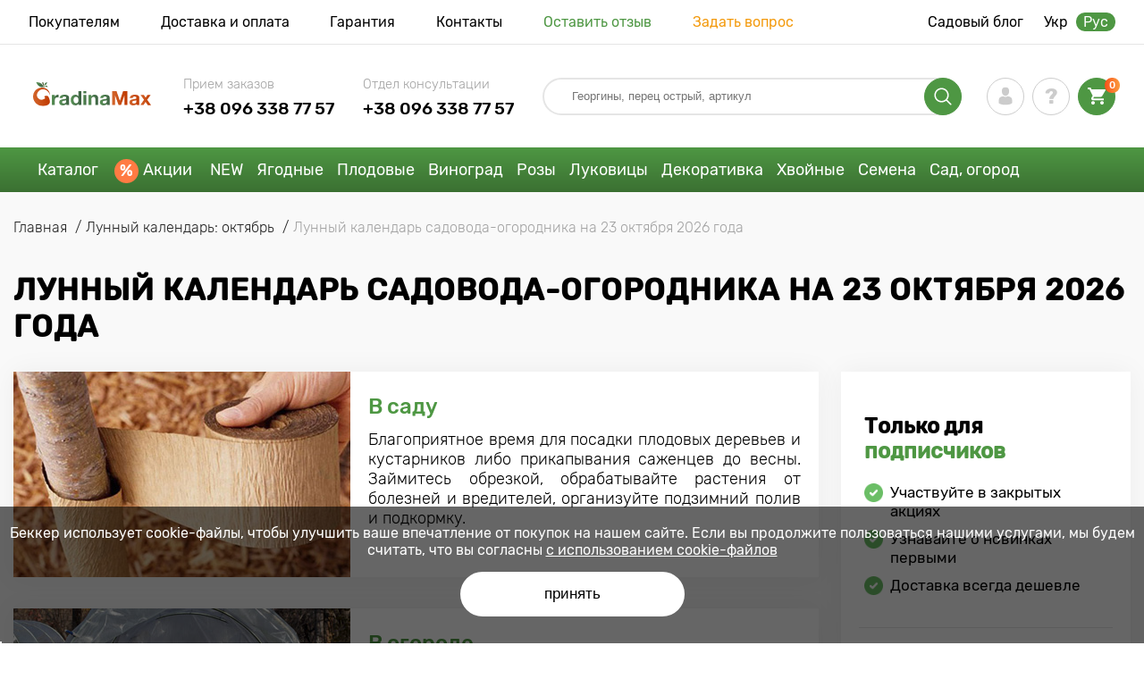

--- FILE ---
content_type: text/html; charset=UTF-8
request_url: https://gradinamax.com.ua/ru/moon-calendar/oktyabr/lunnyy-kalendar-sadovoda-ogorodnika-na-23-oktyabrya
body_size: 21702
content:
<!doctype html>
<html lang="ru">
    <head>
        
        <meta charset="utf-8">
    <meta http-equiv="X-UA-Compatible" content="IE=edge"> 
    <meta name="viewport" content="width=device-width, initial-scale=1.0">
    <link rel="icon" href="/favicon.ico" type="image/x-icon">
    <meta name="msapplication-TileColor" content="#ffffff"/>
    <meta name="msapplication-square150x150logo" content="logo.png"/>

        <link rel="alternate" hreflang="ru-UA" href="https://gradinamax.com.ua/ru/moon-calendar/oktyabr/lunnyy-kalendar-sadovoda-ogorodnika-na-23-oktyabrya" />
    <link rel="alternate" hreflang="uk-UA" href="https://gradinamax.com.ua/ua/moon-calendar/oktyabr/lunnyy-kalendar-sadovoda-ogorodnika-na-23-oktyabrya" />
    
            
        
                                                    
                        
    
                <meta name="robots" content="index, follow" />
        
            
        <link rel="canonical" href="https://gradinamax.com.ua/ru/moon-calendar/oktyabr/lunnyy-kalendar-sadovoda-ogorodnika-na-23-oktyabrya" />
    <meta property="og:type" content="website">
    <meta property="og:url" content="https://gradinamax.com.ua/ru/moon-calendar/oktyabr/lunnyy-kalendar-sadovoda-ogorodnika-na-23-oktyabrya">          
                    <title>Лунный календарь садовода-огородника на 23 октябрь 2026 года статьи и полезная информация | Садовое сообщество | интернет-магазин GradinaMax, Украина</title>
    <meta property="og:title" content="Лунный календарь садовода-огородника на 23 октябрь 2026 года статьи и полезная информация | Садовое сообщество | интернет-магазин GradinaMax, Украина">
            <meta name="description" content="Читайте Лунный календарь садовода-огородника на 23 октябрь 2026 года в садовом сообществе интернет магазина GradinaMax. &#10004 &#128222+38 096 338 77 57 У нас Вы можете получить консультацию квалифицированных специалистов по подбору, посадке, поливу и уходу за растениями &#10004 ">
    <meta property="og:description" content="Читайте Лунный календарь садовода-огородника на 23 октябрь 2026 года в садовом сообществе интернет магазина GradinaMax. &amp;#10004 &amp;#128222+38 096 338 77 57 У нас Вы можете получить консультацию квалифицированных специалистов по подбору, посадке, поливу и уходу за растениями &amp;#10004 ">
                
                
    <meta name="csrf-token" content="q9T9uDzB9JUeKuKSLV3obvYYns1uJP1knxpraAP3">
        <script>
    const bkr_currency = 'UAH';
    const bkr_user_id = '0';
    const bkr_user_tracking_id = '30j1gvvwd6q6585ccswa1aucy4pohkwx';
    const bkr_user_email = '';
</script>

    <!-- googletagmanager -->
    <script> 

        var dataLayer_email = '';
    </script>

    <!-- Google Tag Manager -->
    <script>(function(w,d,s,l,i){w[l]=w[l]||[];w[l].push({'gtm.start':
                new Date().getTime(),event:'gtm.js'});var f=d.getElementsByTagName(s)[0],
            j=d.createElement(s),dl=l!='dataLayer'?'&l='+l:'';j.async=true;j.src=
            'https://www.googletagmanager.com/gtm.js?id='+i+dl;f.parentNode.insertBefore(j,f);
        })(window,document,'script','dataLayer','GTM-5SQCRQ5P');</script>
    <!-- End Google Tag Manager -->
    
    
                                                                <!--{-{ mix('/css/'.$styles.'.css') }}-->
        <link rel="stylesheet" href="https://ua.s.bekhost.com//front/css/page_blog_post.css?id=b7f9b96433274d8ebc1a317b2d80c627">
     
    
    <link rel="dns-prefetch" href="//web.webpushs.com">
    <link rel="dns-prefetch" href="//cdn.polyfill.io">
    <link rel="dns-prefetch" href="//fonts.googleapis.com">
    <link rel="dns-prefetch" href="//googletagmanager.com">
    <link rel="dns-prefetch" href="//static.criteo.net">
    <link rel="dns-prefetch" href="//api.flocktory.com">
    <link rel="dns-prefetch" href="//top-fwz1.mail.ru">
    <link rel="dns-prefetch" href="//mc.yandex.ru">
    <link rel="dns-prefetch" href="//ad.mail.ru">
    <link rel="dns-prefetch" href="//googleadservices.com">
    <link rel="dns-prefetch" href="//google-analytics.com">
    <link rel="dns-prefetch" href="//sslwidget.criteo.com">
    <link rel="dns-prefetch" href="//connect.facebook.net">
    <link rel="dns-prefetch" href="//mytopf.com">
    <link rel="dns-prefetch" href="//www.facebook.com">        
        <!-- Microdata Blog -->
                
    </head> 
    
    <body class="blog">
        <!-- React bkrApp: -->
<div id="bkrApp"></div>
<!-- React bkrApp -->

<!-- Stacked DOMs: -->
<!-- Stacked DOMs -->
        <!-- Google Tag Manager (noscript) -->
        <noscript><iframe src="https://www.googletagmanager.com/ns.html?id=GTM-5SQCRQ5P"
        height="0" width="0" style="display:none;visibility:hidden"></iframe></noscript>
        <!-- End Google Tag Manager (noscript) -->
    
        <header>

            <div class="header_top_wrap">
                <div class="container">
                    <div class="header_top">
                        <ul class="menu menu_right">
                            <li><a href="https://gradinamax.com.ua/ru/o-nas">Покупателям</a></li>                            
                            <li><a href="https://gradinamax.com.ua/ru/dostavka-i-oplata">Доставка и оплата</a></li>
                            <li><a href="https://gradinamax.com.ua/ru/garantia">Гарантия</a></li>
                            <li><a href="https://gradinamax.com.ua/ru/contacts">Контакты</a></li>
                            <li><a class="green" href="https://gradinamax.com.ua/ru/reviews">Оставить отзыв</a></li>
                            <li><a class="orange" href="https://gradinamax.com.ua/ru/support">Задать вопрос</a></li>
                        </ul>
                        <div class="header_top_left">
                            <ul class="menu menu_left">
                                <li><a href="https://gradinamax.com.ua/ru/articles">Садовый блог</a></li>
                            </ul>                           
                            <ul class="lang">
                                                                <li class="">
                                    <a href="https://gradinamax.com.ua/ua/moon-calendar/oktyabr/lunnyy-kalendar-sadovoda-ogorodnika-na-23-oktyabrya">Укр</a>
                                </li>
                                <li class="active">
                                    <a href="https://gradinamax.com.ua/ru/moon-calendar/oktyabr/lunnyy-kalendar-sadovoda-ogorodnika-na-23-oktyabrya">Рус</a>
                                </li>
                            </ul>
                        </div>
                    </div>
                </div>
            </div>

            <div class="header_middle_wrap">
                <div class="container">
                    <div class="header">
                        <button class="menu_btn" aria-label="burger_menu"><i class="burger_ico"></i></button>
                        <a href="https://gradinamax.com.ua/ru" class="logo">
                            <img src="https://ua.s.bekhost.com/front/img/logo-ua.svg?2023-08-15" alt="Магазин GradinaMax Украина" title="Магазин GradinaMax">
                        </a>
                        <div class="phones_block">
                            <div class="phone_block">
                                <div class="phone_label">Прием заказов</div>
                                <a href="tel:+38 096 338 77 57" class="phone_number">+38 096 338 77 57</a>
                            </div>
                            <div class="phone_block">
                                <div class="phone_label">Отдел консультации</div>
                                <a href="tel:+38 096 338 77 57" class="phone_number">+38 096 338 77 57</a>
                            </div>
                        </div>
                        <div class="header_left">
                            
                            <form class="search_form" role="search" action="https://gradinamax.com.ua/ru/search" method="get">
                                
                                                                
                                <input type="text" class="search_input" name="q" aria-label="Search" placeholder="Георгины, перец острый, артикул" autocomplete="off" />
                                <div class="search_btn">
                                    <input type="submit" class="search_btn_input">
                                    <svg version="1.1" id="Слой_1" xmlns="http://www.w3.org/2000/svg" xmlns:xlink="http://www.w3.org/1999/xlink" x="0px" y="0px" viewBox="0 0 512 512" xml:space="preserve"> <g> <path d="M495,466.2L377.2,348.4c29.2-35.6,46.8-81.2,46.8-130.9C424,103.5,331.5,11,217.5,11C103.4,11,11,103.5,11,217.5 S103.4,424,217.5,424c49.7,0,95.2-17.5,130.8-46.7L466.1,495c8,8,20.9,8,28.9,0C503,487.1,503,474.1,495,466.2z M217.5,382.9 C126.2,382.9,52,308.7,52,217.5S126.2,52,217.5,52C308.7,52,383,126.3,383,217.5S308.7,382.9,217.5,382.9z"/> </g> </svg>
                                </div>
                                
                                <div class="auto_help none">
                                    <div id="search-products" class="auto_help_item none">
                                        <div class="help_title">Товар</div>
                                        <div class="help_body"></div>
                                    </div>
                                    <div id="search-categories" class="auto_help_item none">
                                        <div class="help_title">Категория</div>
                                        <div class="help_body"></div>
                                    </div>
                                    <div id="search-articles" class="auto_help_item none">
                                        <div class="help_title">Статьи садовнику</div>
                                        <div class="help_body"></div>
                                    </div>
                                    <div id="search-pages" class="auto_help_item none">
                                        <div class="help_title">Страницы</div>
                                        <div class="help_body"></div>
                                    </div>
                                    <div id="search-recent" class="auto_help_item none">
                                        <div class="help_title">Вы недавно искали</div>
                                        <div class="help_body"></div>
                                    </div>
                                </div>
                                
                            </form>
                            
                            <div class="header_icons">
                                <button class="search_mob_btn" aria-label="search_mob">
                                    <svg version="1.1" id="Слой_1" xmlns="http://www.w3.org/2000/svg" xmlns:xlink="http://www.w3.org/1999/xlink" x="0px" y="0px" viewBox="0 0 512 512" xml:space="preserve"> <g> <path d="M495,466.2L377.2,348.4c29.2-35.6,46.8-81.2,46.8-130.9C424,103.5,331.5,11,217.5,11C103.4,11,11,103.5,11,217.5 S103.4,424,217.5,424c49.7,0,95.2-17.5,130.8-46.7L466.1,495c8,8,20.9,8,28.9,0C503,487.1,503,474.1,495,466.2z M217.5,382.9 C126.2,382.9,52,308.7,52,217.5S126.2,52,217.5,52C308.7,52,383,126.3,383,217.5S308.7,382.9,217.5,382.9z"/> </g> </svg>
                                </button>
                                <div class="login-show user_ico onclick" >
                                    <svg version="1.1" id="Capa_1" xmlns="http://www.w3.org/2000/svg" xmlns:xlink="http://www.w3.org/1999/xlink" x="0px" y="0px" viewBox="0 0 350 350" xml:space="preserve"> <g> <path d="M175,171.2c38.9,0,70.5-38.3,70.5-85.6C245.5,38.3,235.1,0,175,0s-70.5,38.3-70.5,85.6C104.5,132.9,136.1,171.2,175,171.2z "/> <path d="M41.9,301.9C41.9,299,41.9,301,41.9,301.9L41.9,301.9z"/> <path d="M308.1,304.1C308.1,303.3,308.1,298.6,308.1,304.1L308.1,304.1z"/> <path d="M307.9,298.4c-1.3-82.3-12.1-105.8-94.4-120.7c0,0-11.6,14.8-38.6,14.8s-38.6-14.8-38.6-14.8 c-81.4,14.7-92.8,37.8-94.3,118c-0.1,6.5-0.2,6.9-0.2,6.1c0,1.4,0,4.1,0,8.7c0,0,19.6,39.5,133.1,39.5 c113.5,0,133.1-39.5,133.1-39.5c0-3,0-5,0-6.4C308.1,304.6,308,303.7,307.9,298.4z"/> </g> </svg>
                                </div>
                                <div class="question_ico onclick" onclick="location.href='https://gradinamax.com.ua/ru/faq'"></div>
                                <div class="cart_ico cart-empty" data-link="https://gradinamax.com.ua/ru/cart">
                                    <svg version="1.1" id="Capa_1" xmlns="http://www.w3.org/2000/svg" xmlns:xlink="http://www.w3.org/1999/xlink" x="0px" y="0px" viewBox="0 0 510 510" xml:space="preserve"> <g> <g id="shopping-cart"> <path d="M153,408c-28.1,0-51,23-51,51s22.9,51,51,51s51-23,51-51S181.1,408,153,408z M0,0v51h51l91.8,193.8L107.1,306 c-2.6,7.6-5.1,17.9-5.1,25.5c0,28,22.9,51,51,51h306v-51H163.2c-2.6,0-5.1-2.5-5.1-5.1v-2.6l22.9-43.4h188.7 c20.4,0,35.7-10.2,43.4-25.5l91.8-165.7c5.1-5.1,5.1-7.7,5.1-12.8c0-15.3-10.2-25.5-25.5-25.5H107.1L84.2,0H0z M408,408 c-28,0-51,23-51,51s23,51,51,51s51-23,51-51S436,408,408,408z"/> </g> </g> </svg>
                                    <span class="count">0</span>
                                </div>
                            </div>
                        </div>
                    </div>
                </div>
            </div>

            <div class="nav_menu_block">
                <div class="container">
                    <ul class="menu">
                                                                            <li>
                                <a class=" main-link" href="https://gradinamax.com.ua/ru/catalog">Каталог</a>                            </li>
                                                                                                    <li>
                                <a class="stock main-link" href="https://gradinamax.com.ua/ru/akcii">Акции</a>                            </li>
                                                                                                    <li>
                                <a class=" main-link" href="https://gradinamax.com.ua/ru/catalog/new">NEW</a>                            </li>
                                                                                                    <li class="dropdown">
                                <a class=" main-link" href="https://gradinamax.com.ua/ru/catalog/sajency/yagody">Ягодные</a>                                <div class="sub_menu">
                                    <div class="inner_content">
                                        <div class="menu--teaser image">
                                            <a href="https://gradinamax.com.ua/ru/catalog/malina?sort=price_a">
                                                                                                <img src="https://ua.s.bekhost.com/uploads/site_menu/yagidni_img.jpg?1734373230" alt="Каталог - -50% на саженцы малини - GradinaMax Украина" title="Каталог - -50% на саженцы малини">
                                                <span class="title">-50% на саженцы малини</span>
                                            </a>
                                        </div>
                                        <div class="menu--list">
                                                                                                                                    <div class="list_column">
                                                <div class="title ">
                                                    <label class="link_label" href="https://gradinamax.com.ua/ru/catalog/sazhentsy-yagodnyh-kultur-set/superpredlozheniya-set">Наборы ягодных</label>                                                    
                                                </div>
                                                                                            </div>
                                                                                                                                    <div class="list_column">
                                                <div class="title ">
                                                    <a class="link_label" href="https://gradinamax.com.ua/ru/catalog/zemlyanika">Земляника, клубника</a>                                                    
                                                </div>
                                                <ul>
                                                        <li><a class="link_label" href="https://gradinamax.com.ua/ru/catalog/zemlyanika-krupnoplodnaya">Земляника крупноплодная</a></li>
                                                                    <li><a class="link_label" href="https://gradinamax.com.ua/ru/catalog/zemlyanika-remontantnaya">Земляника ремонтантная</a></li>
                                                                    <li><a class="link_label" href="https://gradinamax.com.ua/ru/catalog/zemlyanika-melkoplodnaya">Земляника мелкоплодная</a></li>
                                                                    <li><a class="link_label" href="https://gradinamax.com.ua/ru/catalog/zemklunika">Земклуника</a></li>
                        </ul>
                                            </div>
                                                                                                                                    <div class="list_column">
                                                <div class="title ">
                                                    <a class="link_label" href="https://gradinamax.com.ua/ru/catalog/malina">Малина</a>                                                    
                                                </div>
                                                <ul>
                                                        <li><a class="link_label" href="https://gradinamax.com.ua/ru/catalog/malino-klubnika-set">Малино-клубника</a></li>
                                                                    <li><a class="link_label" href="https://gradinamax.com.ua/ru/catalog/malinovoe-derevo">Малиновое дерево</a></li>
                                                                    <li><a class="link_label" href="https://gradinamax.com.ua/ru/catalog/remontantnaya-malina">Малина  ремонтантная</a></li>
                                                                    <li><a class="link_label" href="https://gradinamax.com.ua/ru/catalog/malina-krupnoplodnaya">Малина крупноплодная</a></li>
                        </ul>
                                            </div>
                                                                                                                                    <div class="list_column">
                                                <div class="title ">
                                                    <a class="link_label" href="https://gradinamax.com.ua/ru/catalog/udobreniya-set">Удобрения для ягодных</a>                                                    
                                                </div>
                                                                                            </div>
                                                                                                                                    <div class="list_column">
                                                <div class="title ">
                                                    <a class="link_label" href="https://gradinamax.com.ua/ru/catalog/smorodina">Смородина</a>                                                    
                                                </div>
                                                <ul>
                                                        <li><a class="link_label" href="https://gradinamax.com.ua/ru/catalog/smorodina-belaya">Смородина белая</a></li>
                                                                    <li><a class="link_label" href="https://gradinamax.com.ua/ru/catalog/smorodina-krasnaya">Смородина красная</a></li>
                                                                    <li><a class="link_label" href="https://gradinamax.com.ua/ru/catalog/smorodina-rozovaya">Смородина розовая</a></li>
                                                                    <li><a class="link_label" href="https://gradinamax.com.ua/ru/catalog/smorodina-chernaya">Смородина черная</a></li>
                        </ul>
                                            </div>
                                                                                                                                    <div class="list_column">
                                                <div class="title ">
                                                    <a class="link_label" href="https://gradinamax.com.ua/ru/catalog/ejevika">Малино-ежевичные гибриды</a>                                                    
                                                </div>
                                                <ul>
                                                        <li><a class="link_label" href="https://gradinamax.com.ua/ru/catalog/ejevika">Ежевика</a></li>
                                                                    <li><a class="link_label" href="https://gradinamax.com.ua/ru/catalog/ojina-bezshipna">Ежевика бесшипная</a></li>
                                                                    <li><a class="link_label" href="https://gradinamax.com.ua/ru/catalog/ejevika-remontantnaya">Ежевика ремонтантная</a></li>
                                                                    <li><a class="link_label" href="https://gradinamax.com.ua/ru/catalog/ejemalina">Ежемалина</a></li>
                        </ul>
                                            </div>
                                                                                                                                    <div class="list_column">
                                                <div class="title ">
                                                    <a class="link_label" href="https://gradinamax.com.ua/ru/catalog/sredstva-zascity">Средства защиты</a>                                                    
                                                </div>
                                                                                            </div>
                                                                                                                                    <div class="list_column">
                                                <div class="title ">
                                                    <a class="link_label" href="https://gradinamax.com.ua/ru/catalog/sazhentsy-sad-zdorovya-set">Сад здоровя</a>                                                    
                                                </div>
                                                <ul>
                                                        <li><a class="link_label" href="https://gradinamax.com.ua/ru/catalog/brusnika">Брусника</a></li>
                                                                    <li><a class="link_label" href="https://gradinamax.com.ua/ru/catalog/godji">Годжи</a></li>
                                                                    <li><a class="link_label" href="https://gradinamax.com.ua/ru/catalog/jimolost">Жимолость</a></li>
                                                                    <li><a class="link_label" href="https://gradinamax.com.ua/ru/catalog/klukva">Клюква</a></li>
                                                                    <li><a class="link_label" href="https://gradinamax.com.ua/ru/catalog/kizil">Кизил</a></li>
                                                                    <li><a class="link_label" href="https://gradinamax.com.ua/ru/catalog/golubika">Голубика</a></li>
                                                                    <li><a class="link_label" href="https://gradinamax.com.ua/ru/catalog/aktinidiya">Мини-киви (актинидия)</a></li>
                                                                    <li><a class="link_label" href="https://gradinamax.com.ua/ru/catalog/oblepiha">Облепиха</a></li>
                                                                    <li><a class="link_label" href="https://gradinamax.com.ua/ru/catalog/chernika">Черника</a></li>
                                                                    <li><a class="link_label" href="https://gradinamax.com.ua/ru/catalog/shelkovica">Шелковица</a></li>
                        </ul>
                                            </div>
                                                                                                                                    <div class="list_column">
                                                <div class="title ">
                                                    <a class="link_label" href="https://gradinamax.com.ua/ru/catalog/stimulyatory-rosta">Стимуляторы роста</a>                                                    
                                                </div>
                                                                                            </div>
                                                                                                                                    <div class="list_column">
                                                <div class="title ">
                                                    <a class="link_label" href="https://gradinamax.com.ua/ru/catalog/kryjovnik">Крыжовник</a>                                                    
                                                </div>
                                                <ul>
                                                        <li><a class="link_label" href="https://gradinamax.com.ua/ru/catalog/agrus-bezkoluchkoviy">Крыжовник бесшипный</a></li>
                        </ul>
                                            </div>
                                                                                                                                    <div class="list_column">
                                                <div class="title ">
                                                    <label class="link_label" href="https://gradinamax.com.ua/ru/catalog/sazhentsy-yagodnyh-kultur-set">Ягодные кустарники</label>                                                    
                                                </div>
                                                <ul>
                                                        <li><label class="link_label" href="https://gradinamax.com.ua/ru/catalog/sazhentsy-yagodnyh-kultur-set/rannespelye-sorta">Раннеспелые сорта</label></li>
                                                                    <li><label class="link_label" href="https://gradinamax.com.ua/ru/catalog/sazhentsy-yagodnyh-kultur-set/srednespelye-rasteniya">Среднеспелые сорта</label></li>
                                                                    <li><label class="link_label" href="https://gradinamax.com.ua/ru/catalog/sazhentsy-yagodnyh-kultur-set/pozdnespelye-sorta">Позднеспелые сорта</label></li>
                                                                    <li><label class="link_label" href="https://gradinamax.com.ua/ru/catalog/sazhentsy-yagodnyh-kultur-set/remontantnye-sorta">Ремонтантные сорта</label></li>
                        </ul>
                                            </div>
                                                                                    </div>
                                    </div>
                                </div>
                            </li>
                                                                                                    <li class="dropdown">
                                <a class=" main-link" href="https://gradinamax.com.ua/ru/catalog/sajency/frukty">Плодовые</a>                                <div class="sub_menu">
                                    <div class="inner_content">
                                        <div class="menu--teaser image">
                                            <a href="https://gradinamax.com.ua/ru/catalog/sajency/frukty?sort=price_a">
                                                                                                <img src="https://ua.s.bekhost.com/uploads/site_menu/plodovi_img.jpg?1726742024" alt="Каталог - -20% на саженцы плодовых - GradinaMax Украина" title="Каталог - -20% на саженцы плодовых">
                                                <span class="title">-20% на саженцы плодовых</span>
                                            </a>
                                        </div>
                                        <div class="menu--list">
                                                                                                                                    <div class="list_column">
                                                <div class="title ">
                                                    <label class="link_label" href="https://gradinamax.com.ua/ru/catalog/sajency/frukty/superpredlozheniya-set">Наборы плодовых</label>                                                    
                                                </div>
                                                                                            </div>
                                                                                                                                    <div class="list_column">
                                                <div class="title ">
                                                    <a class="link_label" href="https://gradinamax.com.ua/ru/catalog/kolonovidnye-derevya-set">Колоновидные деревья</a>                                                    
                                                </div>
                                                <ul>
                                                        <li><a class="link_label" href="https://gradinamax.com.ua/ru/catalog/kolonovidnye-derevya-set/abrikos">Абрикос</a></li>
                                                                    <li><a class="link_label" href="https://gradinamax.com.ua/ru/catalog/kolonovidnye-derevya-set/vishnya">Вишня</a></li>
                                                                    <li><a class="link_label" href="https://gradinamax.com.ua/ru/catalog/kolonovidnye-derevya-set/nektarin">Нектарин</a></li>
                                                                    <li><a class="link_label" href="https://gradinamax.com.ua/ru/catalog/kolonovidnye-derevya-set/persik">Персик</a></li>
                                                                    <li><a class="link_label" href="https://gradinamax.com.ua/ru/catalog/kolonovidnye-derevya-set/sliva">Слива</a></li>
                                                                    <li><a class="link_label" href="https://gradinamax.com.ua/ru/catalog/kolonovidnye-derevya-set/chereshnya">Черешня</a></li>
                        </ul>
                                            </div>
                                                                                                                                    <div class="list_column">
                                                <div class="title ">
                                                    <a class="link_label" href="https://gradinamax.com.ua/ru/catalog/grusha">Груши</a>                                                    
                                                </div>
                                                <ul>
                                                        <li><a class="link_label" href="https://gradinamax.com.ua/ru/catalog/grusha-letnie-sorta">Летние сорта груши</a></li>
                                                                    <li><a class="link_label" href="https://gradinamax.com.ua/ru/catalog/grusha-osennie-sorta">Осенние сорта груши</a></li>
                                                                    <li><a class="link_label" href="https://gradinamax.com.ua/ru/catalog/grusha-zimnie-sorta">Зимние сорта груши</a></li>
                        </ul>
                                            </div>
                                                                                                                                    <div class="list_column">
                                                <div class="title ">
                                                    <a class="link_label" href="https://gradinamax.com.ua/ru/catalog/udobreniya-dlya-plodovyh-derevev">Удобрения для плодовых</a>                                                    
                                                </div>
                                                                                            </div>
                                                                                                                                    <div class="list_column">
                                                <div class="title ">
                                                    <label class="link_label" href="https://gradinamax.com.ua/ru/catalog/samoplidniy-sort">Самоплодные деревья</label>                                                    
                                                </div>
                                                                                            </div>
                                                                                                                                    <div class="list_column">
                                                <div class="title ">
                                                    <a class="link_label" href="https://gradinamax.com.ua/ru/catalog/orehi">Орехи</a>                                                    
                                                </div>
                                                <ul>
                                                        <li><a class="link_label" href="https://gradinamax.com.ua/ru/catalog/funduk">Фундук</a></li>
                                                                    <li><a class="link_label" href="https://gradinamax.com.ua/ru/catalog/arahis">Арахис</a></li>
                                                                    <li><a class="link_label" href="https://gradinamax.com.ua/ru/catalog/oreh">Орех грецкий</a></li>
                                                                    <li><a class="link_label" href="https://gradinamax.com.ua/ru/catalog/kashtan">Каштан</a></li>
                                                                    <li><a class="link_label" href="https://gradinamax.com.ua/ru/catalog/mindal">Миндаль</a></li>
                                                                    <li><label class="link_label" href="https://gradinamax.com.ua/ru/catalog/orehi?sort=price_d">Наборы орехов</label></li>
                        </ul>
                                            </div>
                                                                                                                                    <div class="list_column">
                                                <div class="title ">
                                                    <a class="link_label" href="https://gradinamax.com.ua/ru/catalog/yablonya">Яблони</a>                                                    
                                                </div>
                                                <ul>
                                                        <li><a class="link_label" href="https://gradinamax.com.ua/ru/catalog/letnie-sorta-yabloni">Летние сорта яблони</a></li>
                                                                    <li><a class="link_label" href="https://gradinamax.com.ua/ru/catalog/osennie-sorta-yabloni">Осенние сорта яблони</a></li>
                                                                    <li><a class="link_label" href="https://gradinamax.com.ua/ru/catalog/zimnie-sorta-yabloni">Зимние сорта яблони</a></li>
                        </ul>
                                            </div>
                                                                                                                                    <div class="list_column">
                                                <div class="title ">
                                                    <a class="link_label" href="https://gradinamax.com.ua/ru/catalog/sredstva-zascity">Средства защиты</a>                                                    
                                                </div>
                                                                                            </div>
                                                                                                                                    <div class="list_column">
                                                <div class="title ">
                                                    <label class="link_label" href="https://gradinamax.com.ua/ru/catalog/sajency/frukty/dlya-gorshkov-i-konteynerov">Плодовые для патио</label>                                                    
                                                </div>
                                                                                            </div>
                                                                                                                                    <div class="list_column">
                                                <div class="title ">
                                                    <a class="link_label" href="https://gradinamax.com.ua/ru/catalog/sajency/frukty">Фруктовые деревья</a>                                                    
                                                </div>
                                                <ul>
                                                        <li><label class="link_label" href="https://gradinamax.com.ua/ru/catalog/sajency/frukty/rannespelye-sorta">Раннеспелые сорта</label></li>
                                                                    <li><label class="link_label" href="https://gradinamax.com.ua/ru/catalog/sajency/frukty/srednespelye-rasteniya">Среднеспелые сорта</label></li>
                                                                    <li><label class="link_label" href="https://gradinamax.com.ua/ru/catalog/sajency/frukty/pozdnespelye-sorta">Позднеспелые сорта</label></li>
                        </ul>
                                            </div>
                                                                                                                                    <div class="list_column">
                                                <div class="title ">
                                                    <label class="link_label" href="https://gradinamax.com.ua/ru/catalog/sajency/frukty/ekzoticheskie-rasteniya">Экзотические деревья</label>                                                    
                                                </div>
                                                <ul>
                                                        <li><a class="link_label" href="https://gradinamax.com.ua/ru/catalog/banan">Банан</a></li>
                                                                    <li><a class="link_label" href="https://gradinamax.com.ua/ru/catalog/granat">Гранат</a></li>
                                                                    <li><a class="link_label" href="https://gradinamax.com.ua/ru/catalog/kalamondin">Каламондин</a></li>
                        </ul>
                                            </div>
                                                                                                                                    <div class="list_column">
                                                <div class="title ">
                                                    <a class="link_label" href="https://gradinamax.com.ua/ru/catalog/stimulyatory-rosta">Стимуляторы роста</a>                                                    
                                                </div>
                                                                                            </div>
                                                                                                                                    <div class="list_column">
                                                <div class="title ">
                                                    <label class="link_label" href="https://gradinamax.com.ua/ru/catalog/sajency/frukty/morozostoykie-rasteniya">Морозостойкие деревья</label>                                                    
                                                </div>
                                                                                            </div>
                                                                                                                                    <div class="list_column">
                                                <div class="title ">
                                                    <a class="link_label" href="https://gradinamax.com.ua/ru/catalog/plodovye-derevya-set">Плодовые деревья</a>                                                    
                                                </div>
                                                <ul>
                                                        <li><a class="link_label" href="https://gradinamax.com.ua/ru/catalog/abrikos">Абрикос</a></li>
                                                                    <li><a class="link_label" href="https://gradinamax.com.ua/ru/catalog/alycha">Алыча</a></li>
                                                                    <li><a class="link_label" href="https://gradinamax.com.ua/ru/catalog/aroniya">Арония</a></li>
                                                                    <li><a class="link_label" href="https://gradinamax.com.ua/ru/catalog/vishnya">Вишня</a></li>
                                                                    <li><a class="link_label" href="https://gradinamax.com.ua/ru/catalog/injir">Инжир</a></li>
                                                                    <li><a class="link_label" href="https://gradinamax.com.ua/ru/catalog/irga">Ирга</a></li>
                                                                    <li><a class="link_label" href="https://gradinamax.com.ua/ru/catalog/nektarin">Нектарин</a></li>
                                                                    <li><a class="link_label" href="https://gradinamax.com.ua/ru/catalog/persik">Персик</a></li>
                                                                    <li><a class="link_label" href="https://gradinamax.com.ua/ru/catalog/sliva">Слива</a></li>
                                                                    <li><a class="link_label" href="https://gradinamax.com.ua/ru/catalog/hurma">Хурма</a></li>
                                                                    <li><a class="link_label" href="https://gradinamax.com.ua/ru/catalog/chereshnya">Черешня</a></li>
                                                                    <li><a class="link_label" href="https://gradinamax.com.ua/ru/catalog/shelkovica">Шелковица</a></li>
                                                                    <li><a class="link_label" href="https://gradinamax.com.ua/ru/catalog/cherevishnya-duk">Черевишня (дюк)</a></li>
                        </ul>
                                            </div>
                                                                                    </div>
                                    </div>
                                </div>
                            </li>
                                                                                                    <li class="dropdown">
                                <a class=" main-link" href="https://gradinamax.com.ua/ru/catalog/vinograd">Виноград</a>                                <div class="sub_menu">
                                    <div class="inner_content">
                                        <div class="menu--teaser image">
                                            <a href="https://gradinamax.com.ua/ru/catalog/vinograd?sort=price_a">
                                                                                                <img src="https://ua.s.bekhost.com/uploads/site_menu/vinograd_img.jpg?1727202064" alt="Каталог - -30% на саженцы винограда - GradinaMax Украина" title="Каталог - -30% на саженцы винограда">
                                                <span class="title">-30% на саженцы винограда</span>
                                            </a>
                                        </div>
                                        <div class="menu--list">
                                                                                                                                    <div class="list_column">
                                                <div class="title ">
                                                    <a class="link_label" href="https://gradinamax.com.ua/ru/catalog/vinograd-bessemyannyy">Виноград бессемянный</a>                                                    
                                                </div>
                                                <ul>
                                                        <li><a class="link_label" href="https://gradinamax.com.ua/ru/product/vinograd-kishmish-sverhranniy">Виноград кишмиш Сверхранний</a></li>
                                                                    <li><a class="link_label" href="https://gradinamax.com.ua/ru/product/vinograd-kishmish-krasnyy">Виноград кишмиш красный</a></li>
                                                                    <li><label class="link_label" href="https://gradinamax.com.ua/ru/product/vinograd-kishmish-chernyy-palec">Виноград кишмиш Черный палец</label></li>
                        </ul>
                                            </div>
                                                                                                                                    <div class="list_column">
                                                <div class="title ">
                                                    <label class="link_label" href="https://gradinamax.com.ua/ru/catalog/superpredlozheniya-set/vinograd">Наборы винограда</label>                                                    
                                                </div>
                                                                                            </div>
                                                                                                                                    <div class="list_column">
                                                <div class="title ">
                                                    <a class="link_label" href="https://gradinamax.com.ua/ru/catalog/vinograd-vinnyy">Виноград винный</a>                                                    
                                                </div>
                                                <ul>
                                                        <li><label class="link_label" href="https://gradinamax.com.ua/ru/product/vinograd-arochnyy">Виноград Арочный</label></li>
                                                                    <li><label class="link_label" href="https://gradinamax.com.ua/ru/product/vinograd-blek-grand">Виноград Блэк Гранд</label></li>
                                                                    <li><label class="link_label" href="https://gradinamax.com.ua/ru/product/vinograd-viking">Виноград Викинг</label></li>
                        </ul>
                                            </div>
                                                                                                                                    <div class="list_column">
                                                <div class="title ">
                                                    <a class="link_label" href="https://gradinamax.com.ua/ru/catalog/udobreniya-dlya-vinograda">Удобрения для винограда</a>                                                    
                                                </div>
                                                                                            </div>
                                                                                                                                    <div class="list_column">
                                                <div class="title ">
                                                    <a class="link_label" href="https://gradinamax.com.ua/ru/catalog/vinograd-desertnyy">Виноград десертный</a>                                                    
                                                </div>
                                                <ul>
                                                        <li><label class="link_label" href="https://gradinamax.com.ua/ru/product/vinograd-gurman-ranniy">Виноград Гурман ранний</label></li>
                                                                    <li><label class="link_label" href="https://gradinamax.com.ua/ru/product/vinograd-kishmish-veles">Виноград кишмиш Велес</label></li>
                                                                    <li><label class="link_label" href="https://gradinamax.com.ua/ru/product/vinograd-super-ekstra">Виноград Супер Экстра</label></li>
                        </ul>
                                            </div>
                                                                                                                                    <div class="list_column">
                                                <div class="title ">
                                                    <a class="link_label" href="https://gradinamax.com.ua/ru/catalog/sredstva-zascity">Средства защиты</a>                                                    
                                                </div>
                                                                                            </div>
                                                                                                                                    <div class="list_column">
                                                <div class="title ">
                                                    <a class="link_label" href="https://gradinamax.com.ua/ru/catalog/vinograd-stolovyy">Виноград столовый</a>                                                    
                                                </div>
                                                <ul>
                                                        <li><label class="link_label" href="https://gradinamax.com.ua/ru/product/ledi-patriciya">Виноград Леди Патриция</label></li>
                                                                    <li><label class="link_label" href="https://gradinamax.com.ua/ru/product/vinograd-rozovyy-original">Виноград Оригинал розовый</label></li>
                                                                    <li><label class="link_label" href="https://gradinamax.com.ua/ru/product/sajency-vinograd-preobrajenie-3-saj">Виноград Преображение</label></li>
                        </ul>
                                            </div>
                                                                                                                                    <div class="list_column">
                                                <div class="title ">
                                                    <a class="link_label" href="https://gradinamax.com.ua/ru/catalog/stimulyatory-rosta">Стимуляторы роста</a>                                                    
                                                </div>
                                                                                            </div>
                                                                                    </div>
                                    </div>
                                </div>
                            </li>
                                                                                                    <li class="dropdown">
                                <a class=" main-link" href="https://gradinamax.com.ua/ru/catalog/rozy">Розы</a>                                <div class="sub_menu">
                                    <div class="inner_content">
                                        <div class="menu--teaser image">
                                            <a href="https://gradinamax.com.ua/ru/catalog/rozy?sort=price_a">
                                                                                                <img src="https://ua.s.bekhost.com/uploads/site_menu/troyandi_img.jpg?1729681032" alt="Каталог - -50% на прекрасные розы - GradinaMax Украина" title="Каталог - -50% на прекрасные розы">
                                                <span class="title">-50% на прекрасные розы</span>
                                            </a>
                                        </div>
                                        <div class="menu--list">
                                                                                                                                    <div class="list_column">
                                                <div class="title ">
                                                    <a class="link_label" href="https://gradinamax.com.ua/ru/catalog/rozy-pletistye-set">Розы плетистые</a>                                                    
                                                </div>
                                                <ul>
                                                        <li><label class="link_label" href="https://gradinamax.com.ua/ru/product/sajency-roza-pletistaya-chernaya-koroleva">Роза плетистая Черная королева</label></li>
                                                                    <li><label class="link_label" href="https://gradinamax.com.ua/ru/product/sajency-roza-pletistaya-per-de-ronsar">Роза плетиста Пьер де Ронсар</label></li>
                                                                    <li><label class="link_label" href="https://gradinamax.com.ua/ru/product/roza-pletistaya-golden-kover">Роза плетиста Голден Ковер</label></li>
                        </ul>
                                            </div>
                                                                                                                                    <div class="list_column">
                                                <div class="title ">
                                                    <a class="link_label" href="https://gradinamax.com.ua/ru/catalog/rozy-chayno-gibridnye-set">Розы чайно-гибридные</a>                                                    
                                                </div>
                                                <ul>
                                                        <li><label class="link_label" href="https://gradinamax.com.ua/ru/product/troyanda-chayno-gibridna-pitahayya">Роза чайно-гибридная Питахайя</label></li>
                                                                    <li><label class="link_label" href="https://gradinamax.com.ua/ru/product/sajency-roza-osiriya">Роза чайно-гибридная Осирия</label></li>
                                                                    <li><label class="link_label" href="https://gradinamax.com.ua/ru/product/troyanda-chayno-gibridna-burbon-strit">Роза чайно-гибридная Бурбон Стрит</label></li>
                        </ul>
                                            </div>
                                                                                                                                    <div class="list_column">
                                                <div class="title ">
                                                    <a class="link_label" href="https://gradinamax.com.ua/ru/catalog/udobreniya-dlya-roz">Удобрения для роз</a>                                                    
                                                </div>
                                                                                            </div>
                                                                                                                                    <div class="list_column">
                                                <div class="title ">
                                                    <a class="link_label" href="https://gradinamax.com.ua/ru/catalog/rozy-floribunda-set">Розы флорибунда</a>                                                    
                                                </div>
                                                <ul>
                                                        <li><label class="link_label" href="https://gradinamax.com.ua/ru/product/roza-floribunda-pomponela">Роза флорибунда Помпонелла</label></li>
                                                                    <li><label class="link_label" href="https://gradinamax.com.ua/ru/product/troyanda-floribunda-raffls-kvin">Роза флорибунда Раффлс Квин</label></li>
                                                                    <li><label class="link_label" href="https://gradinamax.com.ua/ru/product/troyanda-floribunda-chokoleyt-raffls">Роза флорибунда Чоколейт Раффлс</label></li>
                        </ul>
                                            </div>
                                                                                                                                    <div class="list_column">
                                                <div class="title ">
                                                    <a class="link_label" href="https://gradinamax.com.ua/ru/catalog/rozy-sprey-set">Розы спрей</a>                                                    
                                                </div>
                                                <ul>
                                                        <li><label class="link_label" href="https://gradinamax.com.ua/ru/product/troyanda-sprey-misti-babls">Роза спрей Мисти Баблс</label></li>
                                                                    <li><label class="link_label" href="https://gradinamax.com.ua/ru/product/roza-sprey-mandarin">Роза спрей Мандарин</label></li>
                                                                    <li><label class="link_label" href="https://gradinamax.com.ua/ru/product/troyanda-sprey-red-piano">Роза спрей Ред Пиано</label></li>
                        </ul>
                                            </div>
                                                                                                                                    <div class="list_column">
                                                <div class="title ">
                                                    <a class="link_label" href="https://gradinamax.com.ua/ru/catalog/sredstva-zascity">Средства защиты</a>                                                    
                                                </div>
                                                                                            </div>
                                                                                                                                    <div class="list_column">
                                                <div class="title ">
                                                    <a class="link_label" href="https://gradinamax.com.ua/ru/catalog/angliyskie-rozy-set">Розы английские</a>                                                    
                                                </div>
                                                <ul>
                                                        <li><a class="link_label" href="https://gradinamax.com.ua/ru/product/roza-angliyskaya-sammer-song">Роза английская Саммер Сонг</a></li>
                                                                    <li><a class="link_label" href="https://gradinamax.com.ua/ru/product/roza-angliyskaya-kler-ostin">Роза английская Клэр Остин</a></li>
                                                                    <li><label class="link_label" href="https://gradinamax.com.ua/ru/product/roza-angliyskaya-ledi-of-shalot">Роза английская Леди оф Шалот</label></li>
                        </ul>
                                            </div>
                                                                                                                                    <div class="list_column">
                                                <div class="title ">
                                                    <label class="link_label" href="https://gradinamax.com.ua/ru/catalog/pivoniepodibni/rozy">Розы пионоподобные</label>                                                    
                                                </div>
                                                <ul>
                                                        <li><label class="link_label" href="https://gradinamax.com.ua/ru/product/troianda-chaino-hibrydna-vaild-moments">Роза чайно-гибридная Вайлд Моментс</label></li>
                                                                    <li><label class="link_label" href="https://gradinamax.com.ua/ru/product/troyanda-chayno-gibridna-vayt-piano">Роза чайно-гибридная Вайт Пиано</label></li>
                                                                    <li><label class="link_label" href="https://gradinamax.com.ua/ru/product/troyanda-chayno-gibridna-loys-lend">Роза чайно-гибридная Лойс Ленд</label></li>
                        </ul>
                                            </div>
                                                                                                                                    <div class="list_column">
                                                <div class="title ">
                                                    <a class="link_label" href="https://gradinamax.com.ua/ru/catalog/stimulyatory-rosta">Стимуляторы для цветения</a>                                                    
                                                </div>
                                                                                            </div>
                                                                                                                                    <div class="list_column">
                                                <div class="title ">
                                                    <label class="link_label" href="https://gradinamax.com.ua/ru/catalog/kompanony-dlya-roz">Компаньоны для роз</label>                                                    
                                                </div>
                                                <ul>
                                                        <li><a class="link_label" href="https://gradinamax.com.ua/ru/catalog/allium">Аллиум</a></li>
                                                                    <li><a class="link_label" href="https://gradinamax.com.ua/ru/catalog/barbaris">Барбарис</a></li>
                                                                    <li><a class="link_label" href="https://gradinamax.com.ua/ru/catalog/klematis">Клематис</a></li>
                                                                    <li><a class="link_label" href="https://gradinamax.com.ua/ru/catalog/lavanda">Лаванда</a></li>
                                                                    <li><a class="link_label" href="https://gradinamax.com.ua/ru/catalog/lapchatka">Лапчатка</a></li>
                                                                    <li><a class="link_label" href="https://gradinamax.com.ua/ru/catalog/narciss">Нарцисс</a></li>
                                                                    <li><a class="link_label" href="https://gradinamax.com.ua/ru/catalog/tuya">Туя</a></li>
                                                                    <li><a class="link_label" href="https://gradinamax.com.ua/ru/catalog/mojjevelnik">Можжевельник</a></li>
                        </ul>
                                            </div>
                                                                                                                                    <div class="list_column">
                                                <div class="title ">
                                                    <a class="link_label" href="https://gradinamax.com.ua/ru/catalog/rozy">Роза Sugar Candy Rose</a>                                                    
                                                </div>
                                                                                            </div>
                                                                                    </div>
                                    </div>
                                </div>
                            </li>
                                                                                                    <li class="dropdown">
                                <a class=" main-link" href="https://gradinamax.com.ua/ru/catalog/lukovitsy-tsvetov-vesna-set">Луковицы</a>                                <div class="sub_menu">
                                    <div class="inner_content">
                                        <div class="menu--teaser image">
                                            <a href="https://gradinamax.com.ua/ru/catalog/lukovitsy-tsvetov-vesna-set">
                                                                                                <img src="https://ua.s.bekhost.com/uploads/site_menu/cibulini_img.jpg?1731401329" alt="Каталог - Луковицы цветов осень - GradinaMax Украина" title="Каталог - Луковицы цветов осень">
                                                <span class="title">Луковицы цветов осень</span>
                                            </a>
                                        </div>
                                        <div class="menu--list">
                                                                                                                                    <div class="list_column">
                                                <div class="title ">
                                                    <label class="link_label" href="https://gradinamax.com.ua/ru/catalog/hit/lukovicy">Топовые луковичные 2024</label>                                                    
                                                </div>
                                                                                            </div>
                                                                                                                                    <div class="list_column">
                                                <div class="title ">
                                                    <label class="link_label" href="https://gradinamax.com.ua/ru/catalog/lukovitsy-tsvetov-vesna-set">Луковичные цветы на весну</label>                                                    
                                                </div>
                                                <ul>
                                                        <li><label class="link_label" href="https://gradinamax.com.ua/ru/catalog/lukovitsy-tsvetov-zvezda-koperlayn-set">Луковицы цветов Стар Кепперлайн</label></li>
                                                                    <li><label class="link_label" href="https://gradinamax.com.ua/ru/catalog/lukovitsy-tsvetov-luchshaya-pokupka-set">Луковицы цветов Лучшая покупка</label></li>
                        </ul>
                                            </div>
                                                                                                                                    <div class="list_column">
                                                <div class="title ">
                                                    <a class="link_label" href="https://gradinamax.com.ua/ru/catalog/georgina">Георгины</a>                                                    
                                                </div>
                                                <ul>
                                                        <li><a class="link_label" href="https://gradinamax.com.ua/ru/catalog/georginy-anemonovidnye">Георгина анемоновидная</a></li>
                                                                    <li><a class="link_label" href="https://gradinamax.com.ua/ru/catalog/georginy-bahromchatye">Георгина бахромчатая</a></li>
                                                                    <li><a class="link_label" href="https://gradinamax.com.ua/ru/catalog/georginy-bordurnye">Георгина бордюрная</a></li>
                                                                    <li><a class="link_label" href="https://gradinamax.com.ua/ru/catalog/georginy-dekorativnye">Георгина декоративная</a></li>
                                                                    <li><a class="link_label" href="https://gradinamax.com.ua/ru/catalog/georginy-kaktusovye">Георгина кактусовая</a></li>
                                                                    <li><a class="link_label" href="https://gradinamax.com.ua/ru/catalog/georginy-sharovidnye">Георгина шаровидная</a></li>
                        </ul>
                                            </div>
                                                                                                                                    <div class="list_column">
                                                <div class="title ">
                                                    <a class="link_label" href="https://gradinamax.com.ua/ru/catalog/gladiolus">Гладиолусы</a>                                                    
                                                </div>
                                                <ul>
                                                        <li><a class="link_label" href="https://gradinamax.com.ua/ru/catalog/gladiolus-gofrirovannyy">Гладиолус гофрированный</a></li>
                                                                    <li><a class="link_label" href="https://gradinamax.com.ua/ru/catalog/gladiolusy-giganty">Гладиолус крупноцветковый</a></li>
                                                                    <li><a class="link_label" href="https://gradinamax.com.ua/ru/catalog/gladiolus-mini">Гладиолус мини</a></li>
                        </ul>
                                            </div>
                                                                                                                                    <div class="list_column">
                                                <div class="title ">
                                                    <label class="link_label" href="https://gradinamax.com.ua/ru/catalog/lukovicy/aromatnye">Ароматные</label>                                                    
                                                </div>
                                                                                            </div>
                                                                                                                                    <div class="list_column">
                                                <div class="title ">
                                                    <a class="link_label" href="https://gradinamax.com.ua/ru/catalog/begoniya">Бегонии</a>                                                    
                                                </div>
                                                <ul>
                                                        <li><a class="link_label" href="https://gradinamax.com.ua/ru/catalog/begoniya-ampelnaya">Бегония ампельная</a></li>
                                                                    <li><a class="link_label" href="https://gradinamax.com.ua/ru/catalog/begoniya-klubnevaya">Бегония клубневая</a></li>
                        </ul>
                                            </div>
                                                                                                                                    <div class="list_column">
                                                <div class="title ">
                                                    <a class="link_label" href="https://gradinamax.com.ua/ru/catalog/liliya">Лилии</a>                                                    
                                                </div>
                                                <ul>
                                                        <li><a class="link_label" href="https://gradinamax.com.ua/ru/catalog/liliya-aziatskaya">Лилия азиатская</a></li>
                                                                    <li><a class="link_label" href="https://gradinamax.com.ua/ru/catalog/liliya-vostochnaya">Лилия восточная</a></li>
                                                                    <li><a class="link_label" href="https://gradinamax.com.ua/ru/catalog/liliya-tigrovaya">Лилия тигровая</a></li>
                                                                    <li><a class="link_label" href="https://gradinamax.com.ua/ru/catalog/lilii-trubchatye">Лилия трубчатая</a></li>
                                                                    <li><a class="link_label" href="https://gradinamax.com.ua/ru/catalog/liliya-derevo">Лилия-дерево</a></li>
                                                                    <li><label class="link_label" href="https://gradinamax.com.ua/ru/catalog/superpredlozheniya-set/liliya">Лилия микс</label></li>
                        </ul>
                                            </div>
                                                                                                                                    <div class="list_column">
                                                <div class="title ">
                                                    <a class="link_label" href="https://gradinamax.com.ua/ru/catalog/iris">Ирис</a>                                                    
                                                </div>
                                                <ul>
                                                        <li><a class="link_label" href="https://gradinamax.com.ua/ru/catalog/iris-germanskiy">Ирис германский</a></li>
                                                                    <li><a class="link_label" href="https://gradinamax.com.ua/ru/catalog/iris-gollandskiy">Ирис голландский</a></li>
                                                                    <li><a class="link_label" href="https://gradinamax.com.ua/ru/catalog/iris-sibirskiy">Ирис сибирский</a></li>
                        </ul>
                                            </div>
                                                                                                                                    <div class="list_column">
                                                <div class="title ">
                                                    <label class="link_label" href="https://gradinamax.com.ua/ru/catalog/lukovicy/dolgocvetuscie">Долгоцветущие</label>                                                    
                                                </div>
                                                                                            </div>
                                                                                                                                    <div class="list_column">
                                                <div class="title ">
                                                    <label class="link_label" href="https://gradinamax.com.ua/ru/catalog/lukovicy/komnatnye-rasteniya">Комнатные луковичные</label>                                                    
                                                </div>
                                                <ul>
                                                        <li><a class="link_label" href="https://gradinamax.com.ua/ru/catalog/amarillis">Амариллис</a></li>
                                                                    <li><a class="link_label" href="https://gradinamax.com.ua/ru/catalog/gloksiniya">Глоксинии</a></li>
                        </ul>
                                            </div>
                                                                                                                                    <div class="list_column">
                                                <div class="title ">
                                                    <label class="link_label" href="https://gradinamax.com.ua/ru/catalog/lukovicy">Другие луковичные</label>                                                    
                                                </div>
                                                <ul>
                                                        <li><a class="link_label" href="https://gradinamax.com.ua/ru/catalog/allium">Аллиум</a></li>
                                                                    <li><a class="link_label" href="https://gradinamax.com.ua/ru/catalog/anemona">Анемона</a></li>
                                                                    <li><a class="link_label" href="https://gradinamax.com.ua/ru/catalog/ismena-set">Исмене</a></li>
                                                                    <li><a class="link_label" href="https://gradinamax.com.ua/ru/catalog/krokosmiya-set">Крокосмия</a></li>
                                                                    <li><a class="link_label" href="https://gradinamax.com.ua/ru/catalog/sparaksis">Спараксис</a></li>
                                                                    <li><a class="link_label" href="https://gradinamax.com.ua/ru/catalog/freziya">Фрезия</a></li>
                        </ul>
                                            </div>
                                                                                                                                    <div class="list_column">
                                                <div class="title ">
                                                    <a class="link_label" href="https://gradinamax.com.ua/ru/catalog/soputstvuuscie-tovary-set">Сопутствующие товары</a>                                                    
                                                </div>
                                                <ul>
                                                        <li><a class="link_label" href="https://gradinamax.com.ua/ru/catalog/udobreniya-dlya-cvetuscih-rasteniy">Удобрения для луковичных</a></li>
                                                                    <li><a class="link_label" href="https://gradinamax.com.ua/ru/catalog/sredstva-zascity">Средства защиты</a></li>
                                                                    <li><a class="link_label" href="https://gradinamax.com.ua/ru/catalog/stimulyatory-rosta">Стимуляторы роста</a></li>
                        </ul>
                                            </div>
                                                                                                                                    <div class="list_column">
                                                <div class="title ">
                                                    <label class="link_label" href="https://gradinamax.com.ua/ru/catalog/lukovicy/morozostoykie-rasteniya">Морозостойкие</label>                                                    
                                                </div>
                                                                                            </div>
                                                                                                                                    <div class="list_column">
                                                <div class="title ">
                                                    <label class="link_label" href="https://gradinamax.com.ua/ru/catalog/lukovicy/dlya-gorshkov-i-konteynerov">Patio plant</label>                                                    
                                                </div>
                                                <ul>
                                                        <li><label class="link_label" href="https://gradinamax.com.ua/ru/catalog/dlya-gorshkov-i-konteynerov/georgina">Георгины горшечные</label></li>
                                                                    <li><label class="link_label" href="https://gradinamax.com.ua/ru/catalog/dlya-gorshkov-i-konteynerov/liliya">Лилии горшечные</label></li>
                        </ul>
                                            </div>
                                                                                                                                    <div class="list_column">
                                                <div class="title ">
                                                    <label class="link_label" href="https://gradinamax.com.ua/ru/catalog/dribnocibulkovi">Мелколуковичные</label>                                                    
                                                </div>
                                                <ul>
                                                        <li><a class="link_label" href="https://gradinamax.com.ua/ru/catalog/acidantera">Ацидантера</a></li>
                                                                    <li><a class="link_label" href="https://gradinamax.com.ua/ru/catalog/gomeriya">Гомерия</a></li>
                                                                    <li><a class="link_label" href="https://gradinamax.com.ua/ru/catalog/zefirantes">Зефирантес</a></li>
                                                                    <li><a class="link_label" href="https://gradinamax.com.ua/ru/catalog/iksiya">Иксия</a></li>
                                                                    <li><a class="link_label" href="https://gradinamax.com.ua/ru/catalog/landysh">Ландыш</a></li>
                                                                    <li><a class="link_label" href="https://gradinamax.com.ua/ru/catalog/ranunkulusy">Ранункулюс</a></li>
                                                                    <li><a class="link_label" href="https://gradinamax.com.ua/ru/catalog/tigridiya">Тигридия</a></li>
                        </ul>
                                            </div>
                                                                                    </div>
                                    </div>
                                </div>
                            </li>
                                                                                                    <li class="dropdown">
                                <a class=" main-link" href="https://gradinamax.com.ua/ru/catalog/dekorativnye-rasteniya-set">Декоративка</a>                                <div class="sub_menu">
                                    <div class="inner_content">
                                        <div class="menu--teaser image">
                                            <a href="https://gradinamax.com.ua/ru/catalog/dekorativnye-rasteniya-set?sort=price_a">
                                                                                                <img src="https://ua.s.bekhost.com/uploads/site_menu/dekorativni_img.jpg?1719592258" alt="Каталог - -20% на декоративные растения - GradinaMax Украина" title="Каталог - -20% на декоративные растения">
                                                <span class="title">-20% на декоративные растения</span>
                                            </a>
                                        </div>
                                        <div class="menu--list">
                                                                                                                                    <div class="list_column">
                                                <div class="title ">
                                                    <label class="link_label" href="https://gradinamax.com.ua/ru/catalog/dekorativnye-rasteniya-set?sort=price_d">Наборы декоративных</label>                                                    
                                                </div>
                                                                                            </div>
                                                                                                                                    <div class="list_column">
                                                <div class="title ">
                                                    <a class="link_label" href="https://gradinamax.com.ua/ru/catalog/dekorativnye-kustarniki-set">Декоративные кустарники</a>                                                    
                                                </div>
                                                <ul>
                                                        <li><a class="link_label" href="https://gradinamax.com.ua/ru/catalog/azaliya">Азалия</a></li>
                                                                    <li><a class="link_label" href="https://gradinamax.com.ua/ru/catalog/ayva">Айва</a></li>
                                                                    <li><a class="link_label" href="https://gradinamax.com.ua/ru/catalog/akaciya">Акация</a></li>
                                                                    <li><a class="link_label" href="https://gradinamax.com.ua/ru/catalog/barbaris">Барбарис</a></li>
                                                                    <li><a class="link_label" href="https://gradinamax.com.ua/ru/catalog/veygela">Вейгела</a></li>
                                                                    <li><a class="link_label" href="https://gradinamax.com.ua/ru/catalog/gibiskus">Гибискус</a></li>
                                                                    <li><a class="link_label" href="https://gradinamax.com.ua/ru/catalog/jimolost">Жимолость</a></li>
                                                                    <li><a class="link_label" href="https://gradinamax.com.ua/ru/catalog/lapchatka">Лапчатка</a></li>
                                                                    <li><a class="link_label" href="https://gradinamax.com.ua/ru/catalog/rododendron">Рододендрон</a></li>
                                                                    <li><a class="link_label" href="https://gradinamax.com.ua/ru/catalog/samshit">Самшит</a></li>
                                                                    <li><a class="link_label" href="https://gradinamax.com.ua/ru/catalog/spireya">Спирея</a></li>
                                                                    <li><a class="link_label" href="https://gradinamax.com.ua/ru/catalog/forziciya">Форзиция</a></li>
                        </ul>
                                            </div>
                                                                                                                                    <div class="list_column">
                                                <div class="title ">
                                                    <label class="link_label" href="https://gradinamax.com.ua/ru/catalog/dobirki-florista">Подборки флориста</label>                                                    
                                                </div>
                                                                                            </div>
                                                                                                                                    <div class="list_column">
                                                <div class="title ">
                                                    <a class="link_label" href="https://gradinamax.com.ua/ru/catalog/vusciesya-liany-set">Вьющиеся растения</a>                                                    
                                                </div>
                                                <ul>
                                                        <li><a class="link_label" href="https://gradinamax.com.ua/ru/catalog/budleya">Буддлея</a></li>
                                                                    <li><a class="link_label" href="https://gradinamax.com.ua/ru/catalog/vunok">Вьюнок</a></li>
                                                                    <li><a class="link_label" href="https://gradinamax.com.ua/ru/catalog/vinograd-devichiy">Виноград девичий</a></li>
                                                                    <li><a class="link_label" href="https://gradinamax.com.ua/ru/catalog/jasmin">Жасмин</a></li>
                                                                    <li><a class="link_label" href="https://gradinamax.com.ua/ru/catalog/jimolost-dekorativnaya">Жимолость декоративная</a></li>
                                                                    <li><a class="link_label" href="https://gradinamax.com.ua/ru/catalog/kampsis">Кампсис</a></li>
                                                                    <li><a class="link_label" href="https://gradinamax.com.ua/ru/catalog/klematis">Клематис</a></li>
                                                                    <li><a class="link_label" href="https://gradinamax.com.ua/ru/catalog/kortaderiya">Кортадерия</a></li>
                                                                    <li><a class="link_label" href="https://gradinamax.com.ua/ru/catalog/lavanda">Лаванда</a></li>
                                                                    <li><a class="link_label" href="https://gradinamax.com.ua/ru/catalog/passiflora">Пассифлора</a></li>
                                                                    <li><a class="link_label" href="https://gradinamax.com.ua/ru/catalog/plusc-set">Плющ</a></li>
                                                                    <li><a class="link_label" href="https://gradinamax.com.ua/ru/catalog/ipomeya">Ипомея</a></li>
                        </ul>
                                            </div>
                                                                                                                                    <div class="list_column">
                                                <div class="title ">
                                                    <a class="link_label" href="https://gradinamax.com.ua/ru/catalog/dekorativnye-rasteniya-set/dlya-gorshkov-i-konteynerov">Декоративные для горшков</a>                                                    
                                                </div>
                                                                                            </div>
                                                                                                                                    <div class="list_column">
                                                <div class="title ">
                                                    <a class="link_label" href="https://gradinamax.com.ua/ru/catalog/dekorativnye-derevya-set">Декоративные деревья</a>                                                    
                                                </div>
                                                <ul>
                                                        <li><a class="link_label" href="https://gradinamax.com.ua/ru/catalog/gliciniya">Глициния</a></li>
                                                                    <li><a class="link_label" href="https://gradinamax.com.ua/ru/catalog/klen">Клён</a></li>
                                                                    <li><a class="link_label" href="https://gradinamax.com.ua/ru/catalog/magnoliya">Магнолия</a></li>
                                                                    <li><a class="link_label" href="https://gradinamax.com.ua/ru/catalog/sakura-vishnya-dekorativnaya">Сирень</a></li>
                                                                    <li><a class="link_label" href="https://gradinamax.com.ua/ru/catalog/tamariks">Тамарикс</a></li>
                                                                    <li><a class="link_label" href="https://gradinamax.com.ua/ru/catalog/skumpiya">Скумпия</a></li>
                        </ul>
                                            </div>
                                                                                                                                    <div class="list_column">
                                                <div class="title ">
                                                    <a class="link_label" href="https://gradinamax.com.ua/ru/catalog/gortenziya">Гортензии</a>                                                    
                                                </div>
                                                <ul>
                                                        <li><a class="link_label" href="https://gradinamax.com.ua/ru/catalog/gortenzii-drevovidnye">Гортензия древовидная</a></li>
                                                                    <li><a class="link_label" href="https://gradinamax.com.ua/ru/catalog/gortenzii-dubolistnye">Гортензия дуболистная</a></li>
                                                                    <li><a class="link_label" href="https://gradinamax.com.ua/ru/catalog/gortenzii-krupnolistnye">Гортензия крупнолистная</a></li>
                                                                    <li><a class="link_label" href="https://gradinamax.com.ua/ru/catalog/gortenzii-metelchatye">Гортензия метельчатая</a></li>
                        </ul>
                                            </div>
                                                                                                                                    <div class="list_column">
                                                <div class="title ">
                                                    <label class="link_label" href="https://gradinamax.com.ua/ru/catalog/kompanony-dlya-roz">Компаньоны для роз</label>                                                    
                                                </div>
                                                                                            </div>
                                                                                                                                    <div class="list_column">
                                                <div class="title ">
                                                    <a class="link_label" href="https://gradinamax.com.ua/ru/catalog/udobreniya-set">Удобрения</a>                                                    
                                                </div>
                                                <ul>
                                                        <li><a class="link_label" href="https://gradinamax.com.ua/ru/catalog/udobreniya-dlya-cvetuscih-rasteniy">для цветущих растений</a></li>
                                                                    <li><a class="link_label" href="https://gradinamax.com.ua/ru/catalog/udobreniya-dlya-komnatnyh-rasteniy">для комнатных растений</a></li>
                                                                    <li><a class="link_label" href="https://gradinamax.com.ua/ru/catalog/udobreniya-dlya-orhidey">для орхидей</a></li>
                                                                    <li><a class="link_label" href="https://gradinamax.com.ua/ru/catalog/dobriva-dlya-gortenziy-i-azaliy">для гортензий и азалий</a></li>
                                                                    <li><a class="link_label" href="https://gradinamax.com.ua/ru/catalog/dobriva-dlya-kaktusiv-i-sukulentiv">для кактусов и суккулентов</a></li>
                                                                    <li><a class="link_label" href="https://gradinamax.com.ua/ru/catalog/udobreniya-dlya-hvoynyh-rasteniy-i-tui">для хвойных растений</a></li>
                        </ul>
                                            </div>
                                                                                                                                    <div class="list_column">
                                                <div class="title ">
                                                    <a class="link_label" href="https://gradinamax.com.ua/ru/catalog/komnatnye-rasteniya">Комнатные растения</a>                                                    
                                                </div>
                                                <ul>
                                                        <li><a class="link_label" href="https://gradinamax.com.ua/ru/catalog/streliciya">Стрелиция</a></li>
                                                                    <li><a class="link_label" href="https://gradinamax.com.ua/ru/catalog/gibiskus">Гибискус</a></li>
                                                                    <li><a class="link_label" href="https://gradinamax.com.ua/ru/catalog/passiflora">Маракуйя</a></li>
                                                                    <li><a class="link_label" href="https://gradinamax.com.ua/ru/catalog/iberis">Иберис</a></li>
                        </ul>
                                            </div>
                                                                                    </div>
                                    </div>
                                </div>
                            </li>
                                                                                                    <li class="dropdown">
                                <a class=" main-link" href="https://gradinamax.com.ua/ru/catalog/hvoynye-rasteniya-new-set">Хвойные</a>                                <div class="sub_menu">
                                    <div class="inner_content">
                                        <div class="menu--teaser image">
                                            <a href="https://gradinamax.com.ua/ru/catalog/hvoynye-rasteniya-new-set">
                                                                                                <img src="https://ua.s.bekhost.com/uploads/site_menu/hvoyni_img.jpg?1711841336" alt="Каталог - -20 на хвойные растения - GradinaMax Украина" title="Каталог - -20 на хвойные растения">
                                                <span class="title">-20 на хвойные растения</span>
                                            </a>
                                        </div>
                                        <div class="menu--list">
                                                                                                                                    <div class="list_column">
                                                <div class="title ">
                                                    <label class="link_label" href="https://gradinamax.com.ua/ru/catalog/hvoynye-rasteniya-new-set?sort=price_d">Наборы хвойных</label>                                                    
                                                </div>
                                                                                            </div>
                                                                                                                                    <div class="list_column">
                                                <div class="title ">
                                                    <a class="link_label" href="https://gradinamax.com.ua/ru/catalog/el">Ель</a>                                                    
                                                </div>
                                                <ul>
                                                        <li><label class="link_label" href="https://gradinamax.com.ua/ru/product/el-koluchaya-golubaya-keybab">Ель колючая голубая Кейбаб</label></li>
                                                                    <li><label class="link_label" href="https://gradinamax.com.ua/ru/product/el-kanadskaya-sizaya-konika">Ель канадская (сизая) Коника</label></li>
                                                                    <li><label class="link_label" href="https://gradinamax.com.ua/ru/product/yalina-kolucha-madjestik-blu">Ель колючая Маджестик Блю</label></li>
                        </ul>
                                            </div>
                                                                                                                                    <div class="list_column">
                                                <div class="title ">
                                                    <a class="link_label" href="https://gradinamax.com.ua/ru/catalog/kiparisovik">Кипарисовик</a>                                                    
                                                </div>
                                                                                            </div>
                                                                                                                                    <div class="list_column">
                                                <div class="title ">
                                                    <a class="link_label" href="https://gradinamax.com.ua/ru/catalog/hvoynye-kustarniki-set">Хвойные кустарники</a>                                                    
                                                </div>
                                                                                            </div>
                                                                                                                                    <div class="list_column">
                                                <div class="title ">
                                                    <a class="link_label" href="https://gradinamax.com.ua/ru/catalog/mojjevelnik">Можжевельник</a>                                                    
                                                </div>
                                                <ul>
                                                        <li><label class="link_label" href="https://gradinamax.com.ua/ru/product/mojjevelnik-blu-karpet">Можжевельник Блю Карпет</label></li>
                                                                    <li><label class="link_label" href="https://gradinamax.com.ua/ru/product/mojjevelnik-blu-errou">Можжевельник Блю Эрроу</label></li>
                                                                    <li><label class="link_label" href="https://gradinamax.com.ua/ru/product/mojjevelnik-gorizontalnyy-blu-chip">Можжевельник горизонтальный Блю Чип</label></li>
                        </ul>
                                            </div>
                                                                                                                                    <div class="list_column">
                                                <div class="title ">
                                                    <a class="link_label" href="https://gradinamax.com.ua/ru/catalog/sredstva-zascity">Средства защиты</a>                                                    
                                                </div>
                                                                                            </div>
                                                                                                                                    <div class="list_column">
                                                <div class="title ">
                                                    <a class="link_label" href="https://gradinamax.com.ua/ru/catalog/hvoynye-derevya-set">Хвойные деревья</a>                                                    
                                                </div>
                                                                                            </div>
                                                                                                                                    <div class="list_column">
                                                <div class="title ">
                                                    <a class="link_label" href="https://gradinamax.com.ua/ru/catalog/sosna">Сосна</a>                                                    
                                                </div>
                                                <ul>
                                                        <li><label class="link_label" href="https://gradinamax.com.ua/ru/product/sosna-gimalayskaya">Сосна Гималайская</label></li>
                                                                    <li><label class="link_label" href="https://gradinamax.com.ua/ru/product/sosna-gornaya-pumilio">Сосна горная Пумилио</label></li>
                                                                    <li><label class="link_label" href="https://gradinamax.com.ua/ru/product/sosna-gornaya-mugus">Сосна горная Мугус</label></li>
                        </ul>
                                            </div>
                                                                                                                                    <div class="list_column">
                                                <div class="title ">
                                                    <a class="link_label" href="https://gradinamax.com.ua/ru/catalog/pihta">Пихта</a>                                                    
                                                </div>
                                                                                            </div>
                                                                                                                                    <div class="list_column">
                                                <div class="title ">
                                                    <a class="link_label" href="https://gradinamax.com.ua/ru/catalog/udobreniya-dlya-hvoynyh-rasteniy-i-tui">Удобрения для хвойных</a>                                                    
                                                </div>
                                                                                            </div>
                                                                                                                                    <div class="list_column">
                                                <div class="title ">
                                                    <a class="link_label" href="https://gradinamax.com.ua/ru/catalog/tuya">Туя</a>                                                    
                                                </div>
                                                <ul>
                                                        <li><label class="link_label" href="https://gradinamax.com.ua/ru/product/tuya-zapadnaya-smaragd">Туя западная Смарагд</label></li>
                                                                    <li><label class="link_label" href="https://gradinamax.com.ua/ru/product/tuya-zapadnaya-kolumna">Туя западная Колумна</label></li>
                                                                    <li><label class="link_label" href="https://gradinamax.com.ua/ru/product/tuya-zapadnaya-danika">Туя западная Даника</label></li>
                        </ul>
                                            </div>
                                                                                                                                    <div class="list_column">
                                                <div class="title ">
                                                    <a class="link_label" href="https://gradinamax.com.ua/ru/catalog/tis">Тис</a>                                                    
                                                </div>
                                                                                            </div>
                                                                                    </div>
                                    </div>
                                </div>
                            </li>
                                                                                                    <li class="dropdown">
                                <a class=" main-link" href="https://gradinamax.com.ua/ru/catalog/semena">Семена</a>                                <div class="sub_menu">
                                    <div class="inner_content">
                                        <div class="menu--teaser image">
                                            <a href="https://gradinamax.com.ua/ru/catalog/semena?sort=price_a">
                                                                                                <img src="https://ua.s.bekhost.com/uploads/site_menu/nasinnya_img.jpg?1734373257" alt="Каталог - -50% на семена овощей и цветов - GradinaMax Украина" title="Каталог - -50% на семена овощей и цветов">
                                                <span class="title">-50% на семена овощей и цветов</span>
                                            </a>
                                        </div>
                                        <div class="menu--list">
                                                                                                                                    <div class="list_column">
                                                <div class="title ">
                                                    <label class="link_label" href="https://gradinamax.com.ua/ru/catalog/new/semena">Новинки семян 2026</label>                                                    
                                                </div>
                                                <ul>
                                                        <li><label class="link_label" href="https://gradinamax.com.ua/ru/catalog/semena/yagody">Семена ягод</label></li>
                                                                    <li><label class="link_label" href="https://gradinamax.com.ua/ru/catalog/semena/teplichnye">Семена для теплиц</label></li>
                                                                    <li><a class="link_label" href="https://gradinamax.com.ua/ru/catalog/gazon">Газон</a></li>
                                                                    <li><label class="link_label" href="https://gradinamax.com.ua/ru/catalog/ovosci/professionalnye-semena">Профессиональные овощи</label></li>
                                                                    <li><label class="link_label" href="https://gradinamax.com.ua/ru/catalog/cvety/professionalnye-semena">Профессиональные цветы</label></li>
                        </ul>
                                            </div>
                                                                                                                                    <div class="list_column">
                                                <div class="title ">
                                                    <a class="link_label" href="https://gradinamax.com.ua/ru/catalog/mitseliy-gribov-set">Мицелий грибов</a>                                                    
                                                </div>
                                                                                            </div>
                                                                                                                                    <div class="list_column">
                                                <div class="title ">
                                                    <a class="link_label" href="https://gradinamax.com.ua/ru/catalog/semena-alpiyskaya-gorka-set">Семена Альпийская горка</a>                                                    
                                                </div>
                                                <ul>
                                                        <li><label class="link_label" href="https://gradinamax.com.ua/ru/catalog/semena/ovsyanica">Овсяница</label></li>
                                                                    <li><label class="link_label" href="https://gradinamax.com.ua/ru/catalog/semena/kolokolchik">Колокольчик</label></li>
                                                                    <li><label class="link_label" href="https://gradinamax.com.ua/ru/catalog/semena/kamnelomka">Камнеломка</label></li>
                                                                    <li><label class="link_label" href="https://gradinamax.com.ua/ru/catalog/semena/sedum-set">Седум</label></li>
                                                                    <li><label class="link_label" href="https://gradinamax.com.ua/ru/catalog/semena/floks">Флокс</label></li>
                        </ul>
                                            </div>
                                                                                                                                    <div class="list_column">
                                                <div class="title ">
                                                    <label class="link_label" href="https://gradinamax.com.ua/ru/catalog/semena/cvety">Топовые цветы</label>                                                    
                                                </div>
                                                <ul>
                                                        <li><label class="link_label" href="https://gradinamax.com.ua/ru/catalog/semena/astra">Астра</label></li>
                                                                    <li><label class="link_label" href="https://gradinamax.com.ua/ru/catalog/semena/begoniya">Бегония</label></li>
                                                                    <li><label class="link_label" href="https://gradinamax.com.ua/ru/catalog/semena/lavanda">Лаванда</label></li>
                                                                    <li><a class="link_label" href="https://gradinamax.com.ua/ru/catalog/pelargoniya">Пеларгония</a></li>
                                                                    <li><a class="link_label" href="https://gradinamax.com.ua/ru/catalog/petuniya">Петуния</a></li>
                        </ul>
                                            </div>
                                                                                                                                    <div class="list_column">
                                                <div class="title ">
                                                    <label class="link_label" href="https://gradinamax.com.ua/ru/catalog/semena/cvety/dlya-gorshkov-i-konteynerov">Семена горшечных цветов</label>                                                    
                                                </div>
                                                                                            </div>
                                                                                                                                    <div class="list_column">
                                                <div class="title ">
                                                    <a class="link_label" href="https://gradinamax.com.ua/ru/catalog/semena-tsvetov-set">Семена цветов</a>                                                    
                                                </div>
                                                <ul>
                                                        <li><a class="link_label" href="https://gradinamax.com.ua/ru/catalog/semena-ampelnyh-cvetov">Семена ампельных цветов</a></li>
                                                                    <li><a class="link_label" href="https://gradinamax.com.ua/ru/catalog/semena-mnogoletnih-cvetov">Семена многолетних цветов</a></li>
                                                                    <li><a class="link_label" href="https://gradinamax.com.ua/ru/catalog/semena-dvuletnih-cvetov">Семена двулетних цветов</a></li>
                                                                    <li><a class="link_label" href="https://gradinamax.com.ua/ru/catalog/semena-komnatnyh-cvetov-set">Семена комнатных цветов</a></li>
                                                                    <li><a class="link_label" href="https://gradinamax.com.ua/ru/catalog/semena-odnoletnih-cvetov">Семена однолетних цветов</a></li>
                        </ul>
                                            </div>
                                                                                                                                    <div class="list_column">
                                                <div class="title ">
                                                    <a class="link_label" href="https://gradinamax.com.ua/ru/catalog/semena-ovoschey-set">Семена овощей</a>                                                    
                                                </div>
                                                <ul>
                                                        <li><a class="link_label" href="https://gradinamax.com.ua/ru/catalog/svekla">Свекла</a></li>
                                                                    <li><a class="link_label" href="https://gradinamax.com.ua/ru/catalog/kapusta">Капуста</a></li>
                                                                    <li><a class="link_label" href="https://gradinamax.com.ua/ru/catalog/ogurec">Огурец</a></li>
                                                                    <li><a class="link_label" href="https://gradinamax.com.ua/ru/catalog/perec">Перец</a></li>
                                                                    <li><a class="link_label" href="https://gradinamax.com.ua/ru/catalog/tomat">Томат</a></li>
                        </ul>
                                            </div>
                                                                                                                                    <div class="list_column">
                                                <div class="title ">
                                                    <a class="link_label" href="https://gradinamax.com.ua/ru/catalog/semena-balkonnaya-gryadka-set">Огород на подоконнике</a>                                                    
                                                </div>
                                                                                            </div>
                                                                                                                                    <div class="list_column">
                                                <div class="title ">
                                                    <a class="link_label" href="https://gradinamax.com.ua/ru/catalog/semena">Семена для посева</a>                                                    
                                                </div>
                                                <ul>
                                                        <li><a class="link_label" href="https://gradinamax.com.ua/ru/catalog/semena">В декабре</a></li>
                                                                    <li><a class="link_label" href="https://gradinamax.com.ua/ru/catalog/semena">В январе</a></li>
                                                                    <li><a class="link_label" href="https://gradinamax.com.ua/ru/catalog/semena">В феврале</a></li>
                                                                    <li><a class="link_label" href="https://gradinamax.com.ua/ru/catalog/semena">В марте</a></li>
                                                                    <li><a class="link_label" href="https://gradinamax.com.ua/ru/catalog/semena">В апреле</a></li>
                        </ul>
                                            </div>
                                                                                                                                    <div class="list_column">
                                                <div class="title ">
                                                    <label class="link_label" href="https://gradinamax.com.ua/ru/catalog/semena/zelen">Зелень</label>                                                    
                                                </div>
                                                <ul>
                                                        <li><a class="link_label" href="https://gradinamax.com.ua/ru/catalog/luk">Лук</a></li>
                                                                    <li><a class="link_label" href="https://gradinamax.com.ua/ru/catalog/petrushka">Петрушка</a></li>
                                                                    <li><a class="link_label" href="https://gradinamax.com.ua/ru/catalog/salat">Салат</a></li>
                                                                    <li><a class="link_label" href="https://gradinamax.com.ua/ru/catalog/ukrop">Укроп</a></li>
                                                                    <li><a class="link_label" href="https://gradinamax.com.ua/ru/catalog/shpinat">Шпинат</a></li>
                        </ul>
                                            </div>
                                                                                                                                    <div class="list_column">
                                                <div class="title ">
                                                    <a class="link_label" href="https://gradinamax.com.ua/ru/catalog/mikrozelen">Микрозелень</a>                                                    
                                                </div>
                                                                                            </div>
                                                                                                                                    <div class="list_column">
                                                <div class="title ">
                                                    <a class="link_label" href="https://gradinamax.com.ua/ru/catalog/soputstvuuscie-tovary-set">Сопутствующие товары</a>                                                    
                                                </div>
                                                <ul>
                                                        <li><a class="link_label" href="https://gradinamax.com.ua/ru/catalog/sredstva-zascity">Средства защиты</a></li>
                                                                    <li><a class="link_label" href="https://gradinamax.com.ua/ru/catalog/stimulyatori-dlya-rozsadi">Стимуляторы для рассады</a></li>
                                                                    <li><a class="link_label" href="https://gradinamax.com.ua/ru/catalog/udobreniya-dlya-ovoscey">Удобрения для овощей</a></li>
                                                                    <li><a class="link_label" href="https://gradinamax.com.ua/ru/catalog/udobreniya-dlya-cvetuscih-rasteniy">Удобрения для цветов</a></li>
                        </ul>
                                            </div>
                                                                                    </div>
                                    </div>
                                </div>
                            </li>
                                                                                                    <li class="dropdown">
                                <a class=" main-link" href="https://gradinamax.com.ua/ru/catalog/soputstvuuscie-tovary-set">Сад, огород</a>                                <div class="sub_menu">
                                    <div class="inner_content">
                                        <div class="menu--teaser image">
                                            <a href="https://gradinamax.com.ua/ru/catalog/udobreniya-set?sort=price_a">
                                                                                                <img src="https://ua.s.bekhost.com/uploads/site_menu/sad-gorod_img.png?1734373273" alt="Каталог - -40% на удобрения и защиту - GradinaMax Украина" title="Каталог - -40% на удобрения и защиту">
                                                <span class="title">-40% на удобрения и защиту</span>
                                            </a>
                                        </div>
                                        <div class="menu--list">
                                                                                                                                    <div class="list_column">
                                                <div class="title ">
                                                    <a class="link_label" href="https://gradinamax.com.ua/ru/catalog/sredstva-zascity">Средства защиты</a>                                                    
                                                </div>
                                                <ul>
                                                        <li><a class="link_label" href="https://gradinamax.com.ua/ru/catalog/sredstva-dlya-borby-s-vreditelyami">от вредителей</a></li>
                                                                    <li><a class="link_label" href="https://gradinamax.com.ua/ru/catalog/zasobi-zahistu-vid-buryaniv">от сорняков</a></li>
                        </ul>
                                            </div>
                                                                                                                                    <div class="list_column">
                                                <div class="title ">
                                                    <a class="link_label" href="https://gradinamax.com.ua/ru/catalog/stimulyatory-rosta">Стимуляторы роста</a>                                                    
                                                </div>
                                                <ul>
                                                        <li><a class="link_label" href="https://gradinamax.com.ua/ru/catalog/stimulyatori-dlya-cvitinnya">для цветения</a></li>
                                                                    <li><a class="link_label" href="https://gradinamax.com.ua/ru/catalog/stimulyatori-dlya-rozsadi">для рассады</a></li>
                                                                    <li><a class="link_label" href="https://gradinamax.com.ua/ru/catalog/stimulyatori-dlya-plodoutvorennya">для плодообразования</a></li>
                                                                    <li><a class="link_label" href="https://gradinamax.com.ua/ru/catalog/stimulyatori-dlya-koreneutvorennya">для корнеобразования</a></li>
                        </ul>
                                            </div>
                                                                                                                                    <div class="list_column">
                                                <div class="title ">
                                                    <a class="link_label" href="https://gradinamax.com.ua/ru/catalog/soputstvuuscie-tovary-set">Товары для семян</a>                                                    
                                                </div>
                                                <ul>
                                                        <li><a class="link_label" href="https://gradinamax.com.ua/ru/catalog/udobreniya-dlya-rassady">Удобрения для рассады</a></li>
                                                                    <li><a class="link_label" href="https://gradinamax.com.ua/ru/catalog/udobreniya-dlya-gazona">Удобрения для газона</a></li>
                        </ul>
                                            </div>
                                                                                                                                    <div class="list_column">
                                                <div class="title ">
                                                    <a class="link_label" href="https://gradinamax.com.ua/ru/catalog/udobreniya-set">Удобрения для растений</a>                                                    
                                                </div>
                                                <ul>
                                                        <li><a class="link_label" href="https://gradinamax.com.ua/ru/catalog/dobriva-bakterialni">Бактериальные</a></li>
                                                                    <li><a class="link_label" href="https://gradinamax.com.ua/ru/catalog/organicheskie-udobreniya">Органические</a></li>
                                                                    <li><a class="link_label" href="https://gradinamax.com.ua/ru/catalog/dobriva-organo-mineralni">Органно-минеральные</a></li>
                                                                    <li><a class="link_label" href="https://gradinamax.com.ua/ru/catalog/mineralnye-udobreniya">Минеральные</a></li>
                        </ul>
                                            </div>
                                                                                                                                    <div class="list_column">
                                                <div class="title ">
                                                    <a class="link_label" href="https://gradinamax.com.ua/ru/catalog/udobreniya-dlya-cvetuscih-rasteniy">Удобрения для цветов</a>                                                    
                                                </div>
                                                <ul>
                                                        <li><a class="link_label" href="https://gradinamax.com.ua/ru/catalog/udobreniya-dlya-orhidey">для орхидей</a></li>
                                                                    <li><a class="link_label" href="https://gradinamax.com.ua/ru/catalog/udobreniya-dlya-roz">для роз</a></li>
                        </ul>
                                            </div>
                                                                                                                                    <div class="list_column">
                                                <div class="title ">
                                                    <a class="link_label" href="https://gradinamax.com.ua/ru/catalog/dobriva-dlya-dekorativnih-kultur">Удобрения для декоративки</a>                                                    
                                                </div>
                                                <ul>
                                                        <li><a class="link_label" href="https://gradinamax.com.ua/ru/catalog/dobriva-dlya-gortenziy-i-azaliy">для гортензий и азалий</a></li>
                                                                    <li><a class="link_label" href="https://gradinamax.com.ua/ru/catalog/udobreniya-dlya-cvetuscih-rasteniy">для цветущих растений</a></li>
                                                                    <li><a class="link_label" href="https://gradinamax.com.ua/ru/catalog/dobriva-dlya-kaktusiv-i-sukulentiv">для кактусов и суккулентов</a></li>
                                                                    <li><a class="link_label" href="https://gradinamax.com.ua/ru/catalog/udobreniya-dlya-komnatnyh-rasteniy">для комнатных растений</a></li>
                        </ul>
                                            </div>
                                                                                                                                    <div class="list_column">
                                                <div class="title ">
                                                    <a class="link_label" href="https://gradinamax.com.ua/ru/catalog/udobreniya-dlya-ovoscey">Удобрения для овощей</a>                                                    
                                                </div>
                                                <ul>
                                                        <li><a class="link_label" href="https://gradinamax.com.ua/ru/catalog/udobreniya-dlya-ogurcov">для огурцов</a></li>
                                                                    <li><a class="link_label" href="https://gradinamax.com.ua/ru/catalog/udobreniya-dlya-kartofelya">для картофеля</a></li>
                        </ul>
                                            </div>
                                                                                                                                    <div class="list_column">
                                                <div class="title ">
                                                    <a class="link_label" href="https://gradinamax.com.ua/ru/catalog/udobreniya-set">Удобрения для фруктовых</a>                                                    
                                                </div>
                                                <ul>
                                                        <li><a class="link_label" href="https://gradinamax.com.ua/ru/catalog/udobreniya-dlya-vinograda">для винограда</a></li>
                                                                    <li><a class="link_label" href="https://gradinamax.com.ua/ru/catalog/udobreniya-dlya-plodovyh-derevev">для плодовых культур</a></li>
                                                                    <li><a class="link_label" href="https://gradinamax.com.ua/ru/catalog/dobriva-dlya-citrusovih-roslin">для цитрусовых растений</a></li>
                                                                    <li><a class="link_label" href="https://gradinamax.com.ua/ru/catalog/udobreniya-dlya-klubniki-i-zemlyaniki">для ягодных культур</a></li>
                        </ul>
                                            </div>
                                                                                    </div>
                                    </div>
                                </div>
                            </li>
                                                                                                    <li class="dropdown">
                                <a class=" main-link" href="https://gradinamax.com.ua/ru/catalog/semennoy-kartofel-set">Картофель</a>                                <div class="sub_menu">
                                    <div class="inner_content">
                                        <div class="menu--teaser image">
                                            <a href="https://gradinamax.com.ua/ru/catalog/semennoy-kartofel-set">
                                                                                                <img src="https://ua.s.bekhost.com/uploads/site_menu/kartoplya_img.jpg?1712665478" alt="Каталог - Семенной картофель - GradinaMax Украина" title="Каталог - Семенной картофель">
                                                <span class="title">Семенной картофель</span>
                                            </a>
                                        </div>
                                        <div class="menu--list">
                                                                                                                                    <div class="list_column">
                                                <div class="title ">
                                                    <a class="link_label" href="https://gradinamax.com.ua/ru/catalog/komplekti-kartopli">Наборы картофеля</a>                                                    
                                                </div>
                                                <ul>
                                                        <li><label class="link_label" href="https://gradinamax.com.ua/ru/product/superpredlojenie-komplekt-kartofelya-urojaynyy-iz-3-sortov">Комплект Урожайный</label></li>
                                                                    <li><label class="link_label" href="https://gradinamax.com.ua/ru/product/komplekt-kartopli-ultrashvidkostigliy-z-2-sortiv">Комплект Скороспелый</label></li>
                                                                    <li><label class="link_label" href="https://gradinamax.com.ua/ru/product/superpredlojenie-komplekt-kartofelya-rassypchatyy-iz-3-sortov">Комплект Рассыпчатый</label></li>
                        </ul>
                                            </div>
                                                                                                                                    <div class="list_column">
                                                <div class="title ">
                                                    <label class="link_label" href="https://gradinamax.com.ua/ru/catalog/klubni/semennoy-kartofel-set">Клубни картофеля</label>                                                    
                                                </div>
                                                <ul>
                                                        <li><a class="link_label" href="https://gradinamax.com.ua/ru/catalog/kartoplya-dietichna">Диетического</a></li>
                                                                    <li><a class="link_label" href="https://gradinamax.com.ua/ru/catalog/kartoplya-rozsipchasta">Рассыпчатого</a></li>
                                                                    <li><a class="link_label" href="https://gradinamax.com.ua/ru/catalog/kartoplya-ekzotichna">Экзотического</a></li>
                        </ul>
                                            </div>
                                                                                                                                    <div class="list_column">
                                                <div class="title ">
                                                    <label class="link_label" href="https://gradinamax.com.ua/ru/catalog/semena/semennoy-kartofel-set">Пакетированные семена</label>                                                    
                                                </div>
                                                                                            </div>
                                                                                                                                    <div class="list_column">
                                                <div class="title ">
                                                    <a class="link_label" href="https://gradinamax.com.ua/ru/catalog/kartoplya-z-bilou-myakottu">с белой мякотью</a>                                                    
                                                </div>
                                                <ul>
                                                        <li><label class="link_label" href="https://gradinamax.com.ua/ru/product/kartofel-sineglazka">Картофель Синеглазка</label></li>
                                                                    <li><label class="link_label" href="https://gradinamax.com.ua/ru/product/kartofel-udacha">Картофель Удача</label></li>
                                                                    <li><label class="link_label" href="https://gradinamax.com.ua/ru/product/kartofel-lider">Картофель Лидер</label></li>
                        </ul>
                                            </div>
                                                                                                                                    <div class="list_column">
                                                <div class="title ">
                                                    <a class="link_label" href="https://gradinamax.com.ua/ru/catalog/kartoplya-z-jovtou-myakottu">с желтой мякотью</a>                                                    
                                                </div>
                                                <ul>
                                                        <li><label class="link_label" href="https://gradinamax.com.ua/ru/product/kartofel-lasunok">Картофель Ласунок</label></li>
                                                                    <li><label class="link_label" href="https://gradinamax.com.ua/ru/product/kartofel-kamenskiy">Картофель Каменский</label></li>
                                                                    <li><label class="link_label" href="https://gradinamax.com.ua/ru/product/kartofel-rivera">Картофель Ривьера</label></li>
                        </ul>
                                            </div>
                                                                                                                                    <div class="list_column">
                                                <div class="title ">
                                                    <a class="link_label" href="https://gradinamax.com.ua/ru/catalog/udobreniya-dlya-kartofelya">Удобрения для картофеля</a>                                                    
                                                </div>
                                                                                            </div>
                                                                                                                                    <div class="list_column">
                                                <div class="title ">
                                                    <a class="link_label" href="https://gradinamax.com.ua/ru/catalog/kartoplya-z-fioletovou-myakottu">с фиолетовой мякотью</a>                                                    
                                                </div>
                                                <ul>
                                                        <li><label class="link_label" href="https://gradinamax.com.ua/ru/product/kartofel-ametist">Картофель Аметис</label></li>
                                                                    <li><label class="link_label" href="https://gradinamax.com.ua/ru/product/kartoplya-fioletova">Картофель Фиолетовый</label></li>
                                                                    <li><label class="link_label" href="https://gradinamax.com.ua/ru/product/kartofel-gurman">Картофель Гурман</label></li>
                        </ul>
                                            </div>
                                                                                                                                    <div class="list_column">
                                                <div class="title ">
                                                    <a class="link_label" href="https://gradinamax.com.ua/ru/catalog/kartoplya-z-chervonou-shkirkou">с красной кожурой</a>                                                    
                                                </div>
                                                <ul>
                                                        <li><label class="link_label" href="https://gradinamax.com.ua/ru/product/kartofel-alvara">Картофель Альвара</label></li>
                                                                    <li><label class="link_label" href="https://gradinamax.com.ua/ru/product/kartofel-red-skarlet">Картофель Ред Скарлет</label></li>
                                                                    <li><label class="link_label" href="https://gradinamax.com.ua/ru/product/kartofel-tornado">Картофель Торнадо</label></li>
                        </ul>
                                            </div>
                                                                                                                                    <div class="list_column">
                                                <div class="title ">
                                                    <a class="link_label" href="https://gradinamax.com.ua/ru/catalog/sredstva-zascity">Средства защиты картофеля</a>                                                    
                                                </div>
                                                                                            </div>
                                                                                                                                    <div class="list_column">
                                                <div class="title ">
                                                    <label class="link_label" href="https://gradinamax.com.ua/ru/catalog/pozdnespelye-sorta/semennoy-kartofel-set">Позднеспелые сорта</label>                                                    
                                                </div>
                                                                                            </div>
                                                                                                                                    <div class="list_column">
                                                <div class="title ">
                                                    <label class="link_label" href="https://gradinamax.com.ua/ru/catalog/srednespelye-rasteniya/semennoy-kartofel-set">Среднеспелые сорта</label>                                                    
                                                </div>
                                                                                            </div>
                                                                                                                                    <div class="list_column">
                                                <div class="title ">
                                                    <a class="link_label" href="https://gradinamax.com.ua/ru/catalog/rannespelye-sorta/semennoy-kartofel-set">Ранние сорта</a>                                                    
                                                </div>
                                                                                            </div>
                                                                                    </div>
                                    </div>
                                </div>
                            </li>
                                                                    </ul>
                </div>
            </div>
            
        </header>

    
    <div class="content post_page gardener_calendar_page">
                <div class="breadcrumbs_block">
            <div class="container">
                <ul class="breadcrumbs" itemscope="" itemtype="http://schema.org/BreadcrumbList">
                    <li itemprop="itemListElement" itemscope="" itemtype="http://schema.org/ListItem">
                        <a href="https://gradinamax.com.ua/ru" itemprop="item">
                            <span itemprop="name">Главная</span>
                        </a>
                        <meta itemprop="position" content="1">
                    </li>
                    <li itemprop="itemListElement" itemscope="" itemtype="http://schema.org/ListItem">
                        <a href="https://gradinamax.com.ua/ru/moon-calendar/oktyabr" itemprop="item">
                            <span itemprop="name">Лунный календарь: октябрь</span>
                        </a>
                        <meta itemprop="position" content="2">
                    </li>
                    <li>
                        <span itemprop="name">Лунный календарь садовода-огородника на 23 октября 2026 года</span>
                    </li>
                </ul>
            </div>
        </div>
        
        <div class="container">
            <h1 class="page_title">Лунный календарь садовода-огородника на 23 октября 2026 года</h1>

            <div class="post_block">
                <div class="post">

                                        <div class="moon-calendar-box">
                        <div class="img-wrap">
                            <img class="lazyload" data-src="https://ua.s.bekhost.com/uploads/blog_moon_calendar/moon_calendar_lunnyy-kalendar-sadovoda-ogorodnika-na-23-oktyabrya-2018-goda.jpeg" alt="post_thumb_preview">
                        </div>

                        <div class="moon-calendar-info">
                            <div class="inner">
                                <div class="block-title">
                                    В саду                                </div>
                                <div class="block-prev">
                                    <p>Благоприятное время для посадки плодовых деревьев и кустарников либо прикапывания саженцев до весны. Займитесь обрезкой, обрабатывайте растения от болезней и вредителей, организуйте подзимний полив и подкормку.</p>
                                </div>
                            </div>
                        </div> 
                        <div class="clr"></div>
                    </div>
                    
                                        <div class="moon-calendar-box">
                        <div class="img-wrap">
                            <img class="lazyload" data-src="https://ua.s.bekhost.com/uploads/blog_moon_calendar/moon_calendar_lunnyy-kalendar-sadovoda-ogorodnika-na-23-oktyabrya-2018-goda1.jpeg" alt="post_thumb_preview">
                        </div>

                        <div class="moon-calendar-info">
                            <div class="inner">
                                <div class="block-title">
                                    В огороде                                </div>
                                <div class="block-prev">
                                    <p>Для владельцев теплиц рекомендуется замачивать и проращивать семена. Можно сеять и сажать любые культуры, в том числе зерновые, овощные и корнеплодные. Можно сеять озимые лук и чеснок.&nbsp;</p>
                                </div>
                            </div>
                        </div> 
                        <div class="clr"></div>
                    </div>
                    
                                        <div class="moon-calendar-box">
                        <div class="img-wrap">
                            <img class="lazyload" data-src="https://ua.s.bekhost.com/uploads/blog_moon_calendar/moon_calendar_lunnyy-kalendar-sadovoda-ogorodnika-na-23-oktyabrya-2018-goda2.jpeg" alt="post_thumb_preview">
                        </div>

                        <div class="moon-calendar-info">
                            <div class="inner">
                                <div class="block-title">
                                    В цветнике                                </div>
                                <div class="block-prev">
                                    <p>Заготавливайте корни лекарственных растений. В цветнике можно посадить корневищные ирисы &ndash; сибирские, калифорнийские или болотные. Без необходимости старайтесь не тревожить корни растений.&nbsp;</p>
                                </div>
                            </div>
                        </div> 
                        <div class="clr"></div>
                    </div>
                    
                                        <div class="moon-calendar-box">
                        <div class="img-wrap">
                            <img class="lazyload" data-src="https://ua.s.bekhost.com/uploads/blog_moon_calendar/moon_calendar_lunnyy-kalendar-sadovoda-ogorodnika-na-23-oktyabrya-2018-goda3.jpeg" alt="post_thumb_preview">
                        </div>

                        <div class="moon-calendar-info">
                            <div class="inner">
                                <div class="block-title">
                                    В доме                                </div>
                                <div class="block-prev">
                                    <p>Продолжайте заготавливать продукцию на зиму: консервируйте, солите, квасьте капусту, делайте соки и вино. Кроме того день подходит для абсолютно любых дел. Главное начать и закончить их до окончания текущего дня.&nbsp;</p>
                                </div>
                            </div>
                        </div> 
                        <div class="clr"></div>
                    </div>
                    
                                        <div class="moon-calendar-note"> 
                        <div class="blockquote">
                            <h2>Полезно!</h2>
                            <p>Деревья и кустарники, посаженные в дни Козерога, будут долго плодоносить. А вот для пересадки цветов этот период не подходит.&nbsp;</p>
                        </div>
                    </div>
                                        
                    <div class="post_details">
                        <div class="row_block">  
                            <div class="date">Опубликовано: 01 окт 2019</div>
                            <div class="views">Просмотров: 3795</div>
                        </div>                
                        <div class="row_block group-rating">
                            <div class="rating_block">
                                                                <div class="rating">
                <span class="star " data-point="5">
            <svg version="1.1" id="Слой_1" xmlns="http://www.w3.org/2000/svg" xmlns:xlink="http://www.w3.org/1999/xlink" x="0px" y="0px" viewBox="0 0 19.5 19.5" xml:space="preserve"> <g> <path d="M10.2,0.8l2.5,5.9L19,7.2c0.4,0,0.6,0.6,0.3,0.9l-4.8,4.2l1.4,6.2c0.1,0.4-0.4,0.8-0.7,0.5l-5.5-3.3L4.3,19 c-0.4,0.2-0.8-0.1-0.7-0.5L5,12.2L0.2,8C-0.2,7.8,0,7.2,0.5,7.2l6.3-0.5l2.5-5.9C9.5,0.3,10,0.3,10.2,0.8z"/> </g> </svg>
        </span>
                <span class="star " data-point="4">
            <svg version="1.1" id="Слой_1" xmlns="http://www.w3.org/2000/svg" xmlns:xlink="http://www.w3.org/1999/xlink" x="0px" y="0px" viewBox="0 0 19.5 19.5" xml:space="preserve"> <g> <path d="M10.2,0.8l2.5,5.9L19,7.2c0.4,0,0.6,0.6,0.3,0.9l-4.8,4.2l1.4,6.2c0.1,0.4-0.4,0.8-0.7,0.5l-5.5-3.3L4.3,19 c-0.4,0.2-0.8-0.1-0.7-0.5L5,12.2L0.2,8C-0.2,7.8,0,7.2,0.5,7.2l6.3-0.5l2.5-5.9C9.5,0.3,10,0.3,10.2,0.8z"/> </g> </svg>
        </span>
                <span class="star " data-point="3">
            <svg version="1.1" id="Слой_1" xmlns="http://www.w3.org/2000/svg" xmlns:xlink="http://www.w3.org/1999/xlink" x="0px" y="0px" viewBox="0 0 19.5 19.5" xml:space="preserve"> <g> <path d="M10.2,0.8l2.5,5.9L19,7.2c0.4,0,0.6,0.6,0.3,0.9l-4.8,4.2l1.4,6.2c0.1,0.4-0.4,0.8-0.7,0.5l-5.5-3.3L4.3,19 c-0.4,0.2-0.8-0.1-0.7-0.5L5,12.2L0.2,8C-0.2,7.8,0,7.2,0.5,7.2l6.3-0.5l2.5-5.9C9.5,0.3,10,0.3,10.2,0.8z"/> </g> </svg>
        </span>
                <span class="star " data-point="2">
            <svg version="1.1" id="Слой_1" xmlns="http://www.w3.org/2000/svg" xmlns:xlink="http://www.w3.org/1999/xlink" x="0px" y="0px" viewBox="0 0 19.5 19.5" xml:space="preserve"> <g> <path d="M10.2,0.8l2.5,5.9L19,7.2c0.4,0,0.6,0.6,0.3,0.9l-4.8,4.2l1.4,6.2c0.1,0.4-0.4,0.8-0.7,0.5l-5.5-3.3L4.3,19 c-0.4,0.2-0.8-0.1-0.7-0.5L5,12.2L0.2,8C-0.2,7.8,0,7.2,0.5,7.2l6.3-0.5l2.5-5.9C9.5,0.3,10,0.3,10.2,0.8z"/> </g> </svg>
        </span>
                <span class="star " data-point="1">
            <svg version="1.1" id="Слой_1" xmlns="http://www.w3.org/2000/svg" xmlns:xlink="http://www.w3.org/1999/xlink" x="0px" y="0px" viewBox="0 0 19.5 19.5" xml:space="preserve"> <g> <path d="M10.2,0.8l2.5,5.9L19,7.2c0.4,0,0.6,0.6,0.3,0.9l-4.8,4.2l1.4,6.2c0.1,0.4-0.4,0.8-0.7,0.5l-5.5-3.3L4.3,19 c-0.4,0.2-0.8-0.1-0.7-0.5L5,12.2L0.2,8C-0.2,7.8,0,7.2,0.5,7.2l6.3-0.5l2.5-5.9C9.5,0.3,10,0.3,10.2,0.8z"/> </g> </svg>
        </span>
                
    </div>                                <input type="hidden" name="rate" value="0">
                                                            </div>
                            <div class="voices">(Голосов: <span id="rate-count">0</span>, Рейтинг: <span id="rate-aver">0</span>)</div>
                        </div>                        
                    </div>
                    
                </div>
                
                <div class="sidebar">
                    <div class="blog_subscribe">
                <div class="inner form">
        
            <div class="info_subscribe">
                <div class="title">Только для <span class="stock">подписчиков</span></div>
                <ul>
                    <li>Участвуйте в закрытых акциях</li>
                    <li>Узнавайте о новинках первыми</li>
                    <li>Доставка всегда дешевле</li>
                </ul>
            </div>
            
            <form id="form-subscription" class="form-subscription" action="/send-form-subscription" method="post" data-layer="subscription_posts">
                <div class="title">Подпишитесь<br>на рассылку</div>
                <p class="text">Подтвердите ее и получите скидку на первую покупку.</p>
                <div class="form_content">
                    <div class="form-group group-name field">
                        <div class="form-validation"></div>
                        <input class="form-field anonym-data-name" type="text" name="name" placeholder="Имя" aria-label="Имя" value="" onkeydown="if(event.keyCode==13){return false;}">
                    </div>
                    <div class="form-group group-email_true field">
                        <div class="form-validation"></div>
                        <input class="none" type="email" name="email">
                        <input class="form-field anonym-data-email" type="email" name="email_true" placeholder="E-mail" aria-label="E-mail" value="" onkeydown="if(event.keyCode==13){return false;}">
                    </div>
                    <div class="form-group group-agree field">
                        <div class="form-validation"></div>
                        <label class="agree_label">
                            <input type="checkbox" name="agree" class="agree" value="0">
                            <span class="form-field checkbox"></span>
                            <span class="agree_text">Я согласен на обработку моих персональных данных и ознакомлен с политикой конфидинциальности</span>
                        </label>
                    </div>

                    <div class="check-input">
                        <input type="hidden" name="check" value="" class="check-spam">
                    </div>
                </div>
                <div class="buttons_block">
                    <input type="submit" class="send_btn submit-btn btn" value="Отправить">
                </div>
            </form>
            
            <div class="show_buttons_block">
                <button class="show_form_btn btn">Подписаться</button>
            </div>
            
            <div class="social_block messenger">
                        <a href="viber://pa?chatURI=dimisadchatbot" class="soc_ico viber" aria-label="viber" target="_blank"  rel="noreferrer">
            <svg id="Bold" viewBox="0 0 24 24" xmlns="http://www.w3.org/2000/svg">
                <path d="m23.155 13.893c.716-6.027-.344-9.832-2.256-11.553l.001-.001c-3.086-2.939-13.508-3.374-17.2.132-1.658 1.715-2.242 4.232-2.306 7.348-.064 3.117-.14 8.956 5.301 10.54h.005l-.005 2.419s-.037.98.589 1.177c.716.232 1.04-.223 3.267-2.883 3.724.323 6.584-.417 6.909-.525.752-.252 5.007-.815 5.695-6.654zm-12.237 5.477s-2.357 2.939-3.09 3.702c-.24.248-.503.225-.499-.267 0-.323.018-4.016.018-4.016-4.613-1.322-4.341-6.294-4.291-8.895.05-2.602.526-4.733 1.93-6.168 3.239-3.037 12.376-2.358 14.704-.17 2.846 2.523 1.833 9.651 1.839 9.894-.585 4.874-4.033 5.183-4.667 5.394-.271.09-2.786.737-5.944.526z"/>
                <path d="m12.222 4.297c-.385 0-.385.6 0 .605 2.987.023 5.447 2.105 5.474 5.924 0 .403.59.398.585-.005h-.001c-.032-4.115-2.718-6.501-6.058-6.524z"/>
                <path d="m16.151 10.193c-.009.398.58.417.585.014.049-2.269-1.35-4.138-3.979-4.335-.385-.028-.425.577-.041.605 2.28.173 3.481 1.729 3.435 3.716z"/><path d="m15.521 12.774c-.494-.286-.997-.108-1.205.173l-.435.563c-.221.286-.634.248-.634.248-3.014-.797-3.82-3.951-3.82-3.951s-.037-.427.239-.656l.544-.45c.272-.216.444-.736.167-1.247-.74-1.337-1.237-1.798-1.49-2.152-.266-.333-.666-.408-1.082-.183h-.009c-.865.506-1.812 1.453-1.509 2.428.517 1.028 1.467 4.305 4.495 6.781 1.423 1.171 3.675 2.371 4.631 2.648l.009.014c.942.314 1.858-.67 2.347-1.561v-.007c.217-.431.145-.839-.172-1.106-.562-.548-1.41-1.153-2.076-1.542z"/>
                <path d="m13.169 8.104c.961.056 1.427.558 1.477 1.589.018.403.603.375.585-.028-.064-1.346-.766-2.096-2.03-2.166-.385-.023-.421.582-.032.605z"/>
            </svg>
        </a>
                                <a href="https://m.me/241895355876348?ref=subscribe_3A5ED8AF-ECA6-4A87-8224-5D7C5D80A9EA" class="soc_ico messenger" aria-label="messenger" target="_blank"  rel="noreferrer">
            <?xml version="1.0" encoding="utf-8"?>
<!-- Generator: Adobe Illustrator 21.0.0, SVG Export Plug-In . SVG Version: 6.00 Build 0)  -->
<svg version="1.1" id="Layer_1" xmlns="http://www.w3.org/2000/svg" xmlns:xlink="http://www.w3.org/1999/xlink" x="0px" y="0px"
	 viewBox="0 0 512 512" style="enable-background:new 0 0 512 512;" xml:space="preserve">
<g>
	<path d="M256,0C119,0,6.5,106.8,6.5,239.1c0,70.5,32.6,133.1,83.2,176.7V512l92.3-46.1c23.5,7.1,48,12.3,74.1,12.3
		c137,0,249.5-106.8,249.5-239.1S393,0,256,0z M256,41.6c115.6,0,207.9,88.7,207.9,197.5S371.6,436.6,256,436.6
		c-24.9,0-48.6-4.7-70.8-12.3l-8.4-2.6l-45.5,22.7v-46.8l-7.8-6.5c-46.1-36.4-75.4-90.9-75.4-152C48.1,130.3,140.4,41.6,256,41.6z
		 M232.6,173.5L107.2,306l112.4-62.4l59.8,64.3l124.1-134.5l-109.8,61.7L232.6,173.5z"/>
</g>
</svg>
        </a>
                                <a href="https://t.me/DimiSadcha_bot" class="soc_ico telegram" aria-label="telegram" target="_blank"  rel="noreferrer">
            <svg id="Bold" viewBox="0 0 24 24" xmlns="http://www.w3.org/2000/svg">
                <path d="m9.417 15.181-.397 5.584c.568 0 .814-.244 1.109-.537l2.663-2.545 5.518 4.041c1.012.564 1.725.267 1.998-.931l3.622-16.972.001-.001c.321-1.496-.541-2.081-1.527-1.714l-21.29 8.151c-1.453.564-1.431 1.374-.247 1.741l5.443 1.693 12.643-7.911c.595-.394 1.136-.176.691.218z"/>
            </svg>
        </a>
                                <a href="https://api.whatsapp.com/send?phone=380675093989&amp;text=%D0%92%D1%96%D0%B4%D0%BF%D1%80%D0%B0%D0%B2%D1%82%D0%B5%20%D1%83%20%D0%B2%D1%96%D0%B4%D0%BF%D0%BE%D0%B2%D1%96%D0%B4%D1%8C%20%D0%BD%D0%BE%D0%BC%D0%B5%D1%80%20subscribe_A3DC8B30-B8EA-41C9-9D09-2D851E8D432" class="soc_ico whatsapp" aria-label="whatsapp" target="_blank"  rel="noreferrer">
            <svg version="1.1" id="Capa_1" xmlns="http://www.w3.org/2000/svg" xmlns:xlink="http://www.w3.org/1999/xlink" x="0px" y="0px" viewBox="0 0 30.667 30.667" xml:space="preserve">
                <g>
                    <path d="M30.667,14.939c0,8.25-6.74,14.938-15.056,14.938c-2.639,0-5.118-0.675-7.276-1.857L0,30.667l2.717-8.017
                    c-1.37-2.25-2.159-4.892-2.159-7.712C0.559,6.688,7.297,0,15.613,0C23.928,0.002,30.667,6.689,30.667,14.939z M15.61,2.382
                    c-6.979,0-12.656,5.634-12.656,12.56c0,2.748,0.896,5.292,2.411,7.362l-1.58,4.663l4.862-1.545c2,1.312,4.393,2.076,6.963,2.076
                    c6.979,0,12.658-5.633,12.658-12.559C28.27,8.016,22.59,2.382,15.61,2.382z M23.214,18.38c-0.094-0.151-0.34-0.243-0.708-0.427
                    c-0.367-0.184-2.184-1.069-2.521-1.189c-0.34-0.123-0.586-0.185-0.832,0.182c-0.243,0.367-0.951,1.191-1.168,1.437
                    c-0.215,0.245-0.43,0.276-0.799,0.095c-0.369-0.186-1.559-0.57-2.969-1.817c-1.097-0.972-1.838-2.169-2.052-2.536
                    c-0.217-0.366-0.022-0.564,0.161-0.746c0.165-0.165,0.369-0.428,0.554-0.643c0.185-0.213,0.246-0.364,0.369-0.609
                    c0.121-0.245,0.06-0.458-0.031-0.643c-0.092-0.184-0.829-1.984-1.138-2.717c-0.307-0.732-0.614-0.611-0.83-0.611
                    c-0.215,0-0.461-0.03-0.707-0.03S9.897,8.215,9.56,8.582s-1.291,1.252-1.291,3.054c0,1.804,1.321,3.543,1.506,3.787
                    c0.186,0.243,2.554,4.062,6.305,5.528c3.753,1.465,3.753,0.976,4.429,0.914c0.678-0.062,2.184-0.885,2.49-1.739
                    C23.307,19.268,23.307,18.533,23.214,18.38z"/>
                </g>
            </svg>
        </a>
            </div>        
        </div>
    </div>                    
                </div>                
            </div>
                
        </div>
        
    </div>


<footer>
            <div class="container">
                <div class="footer">
                    <div class="footer_col">
                        <a href="https://gradinamax.com.ua/ru" class="logo">
                            <img class="lazyload" data-src="https://ua.s.bekhost.com/front/img/logo-ua.svg?2023-08-15" alt="Магазин GradinaMax Украина" title="Магазин GradinaMax">
                        </a>
                        <div class="phones_block">
                            <div class="phone_block">
                                <div class="phone_label">Прием заказов</div>
                                <a href="tel:+38 096 338 77 57" class="phone_number">+38 096 338 77 57</a>
                            </div>
                            <div class="phone_block">
                                <div class="phone_label">Отдел консультации</div>
                                <a href="tel:+38 096 338 77 57" class="phone_number">+38 096 338 77 57</a>
                            </div>
                        </div>
                    </div>
                                        <div class="footer_col">
                        <div class="col_title">Компания</div>
                        <ul>
                                                        <li><a href="https://gradinamax.com.ua/ru/catalog">Каталог продукции</a></li>
                                                        <li><a href="https://gradinamax.com.ua/ru/akcii">Акции</a></li>
                                                        <li><a href="https://gradinamax.com.ua/ru/o-nas">О нас</a></li>
                                                        <li><a href="https://gradinamax.com.ua/ru/support">Служба поддержки</a></li>
                                                        <li><a href="https://gradinamax.com.ua/ru/contacts">Контакты</a></li>
                                                        <li><a href="https://gradinamax.com.ua/ru/confidentiality">Конфиденциальность</a></li>
                                                    </ul>
                    </div>
                                        <div class="footer_col">
                        <div class="col_title">Полезная информация</div>
                        <ul>
                                                        <li><a href="https://gradinamax.com.ua/ru/subscription">Подписка</a></li>
                                                        <li><a href="https://gradinamax.com.ua/ru/articles">Статьи садовнику</a></li>
                                                        <li><a href="https://gradinamax.com.ua/ru/o-nas">Страница покупателя</a></li>
                                                        <li><a href="https://gradinamax.com.ua/ru/site-map">Карта сайта</a></li>
                                                        <li><a href="https://gradinamax.com.ua/ru/bonusy-za-otzyvy">Промокоды за отзывы</a></li>
                                                    </ul>
                    </div>
                                        <div class="footer_col">
                        <div class="col_title">Помощь</div>
                        <ul>
                                                        <li><a href="https://gradinamax.com.ua/ru/kak-sdelat-zakaz">Как сделать заказ</a></li>
                                                        <li><a href="https://gradinamax.com.ua/ru/dostavka-i-oplata">Доставка и оплата</a></li>
                                                        <li><a href="https://gradinamax.com.ua/ru/garantia-kachestva-produkcii-i-upakovki">Гарантия качества</a></li>
                                                        <li><a href="https://gradinamax.com.ua/ru/garantia">Гарантия 100%</a></li>
                                                        <li><a href="https://gradinamax.com.ua/ru/faq">Вопросы и ответы</a></li>
                                                        <li><a href="https://gradinamax.com.ua/ru/reviews">Отзывы</a></li>
                                                    </ul>
                    </div>
                                    </div>
                <div class="footer_bottom">
                    <div class="social_block">
                                                                                                                        <a href="viber://pa?chatURI=dimisadchatbot" class="soc_ico viber" aria-label="viber" target="_blank"  rel="noreferrer">
                            <svg id="Bold" viewBox="0 0 24 24" xmlns="http://www.w3.org/2000/svg">
                <path d="m23.155 13.893c.716-6.027-.344-9.832-2.256-11.553l.001-.001c-3.086-2.939-13.508-3.374-17.2.132-1.658 1.715-2.242 4.232-2.306 7.348-.064 3.117-.14 8.956 5.301 10.54h.005l-.005 2.419s-.037.98.589 1.177c.716.232 1.04-.223 3.267-2.883 3.724.323 6.584-.417 6.909-.525.752-.252 5.007-.815 5.695-6.654zm-12.237 5.477s-2.357 2.939-3.09 3.702c-.24.248-.503.225-.499-.267 0-.323.018-4.016.018-4.016-4.613-1.322-4.341-6.294-4.291-8.895.05-2.602.526-4.733 1.93-6.168 3.239-3.037 12.376-2.358 14.704-.17 2.846 2.523 1.833 9.651 1.839 9.894-.585 4.874-4.033 5.183-4.667 5.394-.271.09-2.786.737-5.944.526z"/>
                <path d="m12.222 4.297c-.385 0-.385.6 0 .605 2.987.023 5.447 2.105 5.474 5.924 0 .403.59.398.585-.005h-.001c-.032-4.115-2.718-6.501-6.058-6.524z"/>
                <path d="m16.151 10.193c-.009.398.58.417.585.014.049-2.269-1.35-4.138-3.979-4.335-.385-.028-.425.577-.041.605 2.28.173 3.481 1.729 3.435 3.716z"/><path d="m15.521 12.774c-.494-.286-.997-.108-1.205.173l-.435.563c-.221.286-.634.248-.634.248-3.014-.797-3.82-3.951-3.82-3.951s-.037-.427.239-.656l.544-.45c.272-.216.444-.736.167-1.247-.74-1.337-1.237-1.798-1.49-2.152-.266-.333-.666-.408-1.082-.183h-.009c-.865.506-1.812 1.453-1.509 2.428.517 1.028 1.467 4.305 4.495 6.781 1.423 1.171 3.675 2.371 4.631 2.648l.009.014c.942.314 1.858-.67 2.347-1.561v-.007c.217-.431.145-.839-.172-1.106-.562-.548-1.41-1.153-2.076-1.542z"/>
                <path d="m13.169 8.104c.961.056 1.427.558 1.477 1.589.018.403.603.375.585-.028-.064-1.346-.766-2.096-2.03-2.166-.385-.023-.421.582-.032.605z"/>
            </svg>
                        </a>
                                                                                                                                                <a href="https://t.me/DimiSadcha_bot" class="soc_ico telegram" aria-label="telegram" target="_blank"  rel="noreferrer">
                            <svg id="Bold" viewBox="0 0 24 24" xmlns="http://www.w3.org/2000/svg">
                <path d="m9.417 15.181-.397 5.584c.568 0 .814-.244 1.109-.537l2.663-2.545 5.518 4.041c1.012.564 1.725.267 1.998-.931l3.622-16.972.001-.001c.321-1.496-.541-2.081-1.527-1.714l-21.29 8.151c-1.453.564-1.431 1.374-.247 1.741l5.443 1.693 12.643-7.911c.595-.394 1.136-.176.691.218z"/>
            </svg>
                        </a>
                                                                                                                                                                                                <a href="https://www.facebook.com/gradinamax.com.ua" class="soc_ico facebook" aria-label="facebook" target="_blank"  rel="noreferrer">
                            <svg version="1.1" id="Capa_1" xmlns="http://www.w3.org/2000/svg" xmlns:xlink="http://www.w3.org/1999/xlink" x="0px" y="0px" viewBox="0 0 96.1 96.1" xml:space="preserve"> <g> <path d="M72.1,0L59.6,0c-14,0-23.1,9.3-23.1,23.7v10.9H24c-1.1,0-2,0.9-2,2v15.8c0,1.1,0.9,2,2,2h12.5v39.9c0,1.1,0.9,2,2,2h16.4 c1.1,0,2-0.9,2-2V54.3h14.7c1.1,0,2-0.9,2-2l0-15.8c0-0.5-0.2-1-0.6-1.4s-0.9-0.6-1.4-0.6H56.8v-9.2c0-4.4,1.1-6.7,6.8-6.7l8.4,0 c1.1,0,2-0.9,2-2V2C74,0.9,73.2,0,72.1,0z"/> </g> </svg>
                        </a>
                                                                                                <a href="https://www.instagram.com/gradinamax.com.ua/" class="soc_ico instagram" aria-label="instagram" target="_blank"  rel="noreferrer">
                            <svg version="1.1" id="Capa_1" xmlns="http://www.w3.org/2000/svg" xmlns:xlink="http://www.w3.org/1999/xlink" x="0px" y="0px" viewBox="0 0 512 512" xml:space="preserve"> <g> <g> <path d="M352,0H160C71.6,0,0,71.6,0,160v192c0,88.4,71.6,160,160,160h192c88.4,0,160-71.6,160-160V160C512,71.6,440.4,0,352,0z M464,352c0,61.8-50.2,112-112,112H160c-61.8,0-112-50.2-112-112V160C48,98.2,98.2,48,160,48h192c61.8,0,112,50.2,112,112V352z"/> </g> </g> <g> <g> <path d="M256,128c-70.7,0-128,57.3-128,128s57.3,128,128,128s128-57.3,128-128S326.7,128,256,128z M256,336c-44.1,0-80-35.9-80-80 c0-44.1,35.9-80,80-80s80,35.9,80,80C336,300.1,300.1,336,256,336z"/> </g> </g> <g> <g> <circle cx="393.6" cy="118.4" r="17.1"/> </g> </g> </svg>
                        </a>
                                                                                                <a href="https://www.youtube.com/@gradinamax_ua" class="soc_ico youtube" aria-label="youtube" target="_blank"  rel="noreferrer">
                            <svg version="1.1" id="Capa_1" xmlns="http://www.w3.org/2000/svg" xmlns:xlink="http://www.w3.org/1999/xlink" x="0px" y="0px" viewBox="0 0 90.7 90.7" xml:space="preserve"> <g> <g> <path d="M82.3,45.9c-0.9-4.1-4.3-7.1-8.3-7.5c-9.5-1.1-19.1-1.1-28.7-1.1c-9.6,0-19.2,0-28.7,1.1c-4,0.4-7.3,3.5-8.3,7.5 C7.1,51.7,7.1,58,7.1,64s0,12.3,1.3,18.1c0.9,4.1,4.3,7.1,8.3,7.5c9.5,1.1,19.1,1.1,28.7,1.1c9.6,0,19.2,0,28.7-1.1 c4-0.4,7.3-3.5,8.3-7.5c1.3-5.8,1.3-12.1,1.3-18.1C83.6,58,83.6,51.7,82.3,45.9z M28.9,50.4h-5.5v29.4h-5.1V50.4h-5.4v-4.8h16.1 V50.4z M42.9,79.8h-4.6v-2.8c-1.8,2.1-3.6,3.1-5.3,3.1c-1.5,0-2.5-0.6-3-1.9c-0.3-0.8-0.4-2-0.4-3.8V54.3h4.6v18.8 c0,1.1,0,1.6,0,1.8c0.1,0.7,0.5,1.1,1.1,1.1c0.9,0,1.9-0.7,2.9-2.2V54.3h4.6L42.9,79.8L42.9,79.8z M60.5,72.2 c0,2.4-0.2,4.1-0.5,5.1c-0.6,1.9-1.9,2.9-3.7,2.9c-1.6,0-3.2-0.9-4.8-2.8v2.5h-4.6V45.6h4.6v11.2c1.5-1.8,3.1-2.8,4.8-2.8 c1.8,0,3.1,1,3.7,2.9c0.3,1,0.5,2.7,0.5,5.1V72.2z M77.9,67.9h-9.3v4.5c0,2.4,0.8,3.5,2.4,3.5c1.1,0,1.8-0.6,2.1-1.9 c0-0.3,0.1-1.3,0.1-3.1h4.7v0.7c0,1.5-0.1,2.5-0.1,3c-0.2,1-0.5,2-1.1,2.8c-1.3,1.9-3.2,2.8-5.6,2.8c-2.4,0-4.3-0.9-5.6-2.6 c-1-1.3-1.5-3.3-1.5-6v-8.9c0-2.7,0.4-4.7,1.4-6c1.3-1.7,3.2-2.6,5.5-2.6c2.3,0,4.2,0.9,5.5,2.6c1,1.3,1.4,3.3,1.4,6L77.9,67.9 L77.9,67.9z"/> <path d="M71,58.2c-1.5,0-2.3,1.2-2.3,3.5v2.4h4.6v-2.4C73.3,59.3,72.5,58.2,71,58.2z"/> <path d="M53.8,58.2c-0.8,0-1.5,0.4-2.3,1.1v15.6c0.8,0.8,1.5,1.1,2.3,1.1c1.3,0,2-1.1,2-3.4V61.6C55.8,59.3,55.1,58.2,53.8,58.2z"/> <path d="M56.4,35c1.7,0,3.5-1,5.3-3.2v2.8h4.7V8.8h-4.7v19.7c-1,1.5-2,2.2-3,2.2c-0.6,0-1-0.4-1.1-1.1c-0.1-0.2-0.1-0.7-0.1-1.8 v-19H53v20.4c0,1.8,0.2,3.1,0.4,3.8C53.9,34.4,54.9,35,56.4,35z"/> <path d="M23.9,20.6v14H29v-14L35.3,0H30l-3.5,13.6L22.8,0h-5.5c1.1,3.2,2.2,6.4,3.3,9.6C22.3,14.5,23.4,18.1,23.9,20.6z"/> <path d="M42.2,35c2.3,0,4.2-0.9,5.5-2.6c1-1.3,1.5-3.3,1.5-6.1v-9c0-2.8-0.5-4.8-1.5-6.1c-1.3-1.8-3.1-2.6-5.5-2.6 c-2.3,0-4.1,0.9-5.4,2.6c-1,1.3-1.5,3.3-1.5,6.1v9c0,2.7,0.5,4.8,1.5,6.1C38.1,34.1,39.9,35,42.2,35z M40,16.3 c0-2.4,0.7-3.6,2.2-3.6s2.2,1.2,2.2,3.6v10.9c0,2.4-0.7,3.6-2.2,3.6S40,29.5,40,27.1V16.3z"/> </g> </g> </svg>
                        </a>
                                                                                                                                                <a href="https://www.tiktok.com/@gradinamax.com.ua" class="soc_ico tiktok" aria-label="tiktok" target="_blank"  rel="noreferrer">
                            <svg xmlns="http://www.w3.org/2000/svg" viewBox="0 0 2859 3333" shape-rendering="geometricPrecision" text-rendering="geometricPrecision" image-rendering="optimizeQuality" fill-rule="evenodd" clip-rule="evenodd"><path d="M2081 0c55 473 319 755 778 785v532c-266 26-499-61-770-225v995c0 1264-1378 1659-1932 753-356-583-138-1606 1004-1647v561c-87 14-180 36-265 65-254 86-398 247-358 531 77 544 1075 705 992-358V1h551z"/></svg>
                        </a>
                                                                                            </div>
                    <div class="partners_block">
                        <img class="lazyload" data-src="https://ua.s.bekhost.com/front/img/master_card.png" alt="master_card" title="master_card">
                        <img class="lazyload" data-src="https://ua.s.bekhost.com/front/img/visa.png" alt="visa" title="visa">
                        <img class="lazyload" data-src="https://ua.s.bekhost.com/front/img/liqpay.png" alt="liqpay" title="liqpay">
                        <img class="lazyload" data-src="https://ua.s.bekhost.com/front/img/novaposhta.png" alt="novaposhta" title="novaposhta">
                        <img class="lazyload" data-src="https://ua.s.bekhost.com/front/img/ukrposhta.png" alt="ukrposhta" title="ukrposhta">
                    </div>
                </div> 
            </div>
            <div class="copyright_wrap">
                <div class="container">
                    <div class="copyright">
                        <span>© 2001-2026
ПП «GradinaMax™» Інтернет-магазин 24/7
</span>
                    </div>  
                </div>
            </div>
        </footer>
        
        <div class="popup-overlay">

    </div>

    <div id="backToTop"></div>
 
        
            <div id="GDPR-container" data-gdpr-cc="ru" data-privacy-policy-url='https://gradinamax.com.ua/ru/confidentiality'></div>
            <!-- criteo -->
    <script type="text/javascript" src="//static.criteo.net/js/ld/ld.js" language="javascript" defer></script>
    <script type="text/javascript">
        window.criteo_q = window.criteo_q || [];
        var deviceType = /iPad/.test(navigator.userAgent)?"t":/webOS|Mobile|iP(hone|od)|Android|BlackBerry|IEMobile|Silk/.test(navigator.userAgent)?"m":"d";
    </script>
    <!-- criteo -->

    <!-- criteo -->
                    <!-- criteo -->
        
    <!-- ADMITAD -->
		    
    
    
        
        
    
    
    
        
	    <!-- ADMITAD -->
    
    <!-- facebook code -->	
    <div id="fb-root"></div>
    <script>(function(d, s, id) {
      var js, fjs = d.getElementsByTagName(s)[0];
      if (d.getElementById(id)) return;
      js = d.createElement(s); js.id = id;
      js.src = "//connect.facebook.net/uk_UA/sdk.js#xfbml=1&version=v2.8";
      fjs.parentNode.insertBefore(js, fjs);
    }(document, 'script', 'facebook-jssdk'));</script>
    <!-- facebook code -->
    
    <!----- BODY SCRIPTS----->

    
    <script type='text/javascript'>
        var site_url = "gradinamax.com.ua";
        var lang        = "/ru";
        var bonus_rate  = "10";
        var currency    = "грн";
        var blog_img_alt   = "фотография";
        var blog_img_title = "читать в блоге";
    </script>

        
                                                        
        <script src="https://ua.s.bekhost.com//front/js/page_blog_post.js?id=f41dbe947970246a1a7fb27828fa1dae"></script>
        
        
        
        
    <!-- BEGIN GCR Badge Code -->
    <script src="https://apis.google.com/js/platform.js?onload=renderBadge"
      async defer>
    </script>

    <script>
      window.renderBadge = function() {
        var ratingBadgeContainer = document.createElement("div");
          document.body.appendChild(ratingBadgeContainer);
          window.gapi.load('ratingbadge', function() {
            window.gapi.ratingbadge.render(
              ratingBadgeContainer, {
                // REQUIRED
                "merchant_id": 115151602,
                // OPTIONAL
                "position": "BOTTOM_LEFT"
              });           
         });
      }
    </script>
    <!-- END GCR Badge Code →

    <!-- BEGIN GCR Language Code -->
    <script>
      window.___gcfg = {
        lang: 'UK'
      };
    </script>
    <!-- END GCR Language Code -->
    
        
    <!-- BEGIN RTB House -->
        
        
        
        
            
    
        
        <!-- Код для других страниц -->
    <script>
        try{ (function() {
        var prefix = "", hash = "s62Kb9gkvGq23WnsNSiw", rtbhTags = []; rtbhTags.push("pr_"+hash+"");
        var key = "__rtbhouse.lid", lid = window.localStorage.getItem(key); if (!lid) {
        lid = ""; var pool = "ABCDEFGHIJKLMNOPQRSTUVWXYZabcdefghijklmnopqrstuvwxyz0123456789";
        for (var i = 0; i < 20; i++) lid += pool.charAt(Math.floor(Math.random() * pool.length)); window.localStorage.setItem(key, lid);}
        rtbhTags.push("pr_"+hash+"_lid_" + lid);
        var ifr = document.createElement("iframe"),
        sr = encodeURIComponent(document.referrer ? document.referrer : ""),
        su = encodeURIComponent(document.location.href ? document.location.href : ""),
        ifrSrc = "https://"+prefix+"creativecdn.com/tags?type=iframe", tmstmp = encodeURIComponent("" + Date.now()); for(var i=0; i<rtbhTags.length; i++) {ifrSrc += "&id=" + encodeURIComponent(rtbhTags[i]);}
        ifrSrc += "&su=" + su + "&sr=" + sr + "&ts=" + tmstmp;
        ifr.setAttribute("src", ifrSrc); ifr.setAttribute("width", "1");
        ifr.setAttribute("height", "1"); ifr.setAttribute("scrolling", "no");
        ifr.setAttribute("frameBorder", "0"); ifr.setAttribute("style", "display:none");
        ifr.setAttribute("referrerpolicy", "no-referrer-when-downgrade"); if(document.body){document.body.appendChild(ifr);}
        else{window.addEventListener('DOMContentLoaded', function(){document.body.appendChild(ifr);});}
        })();} catch(e) {} 
    </script>
        <!-- END RTB House -->

    <!-- Messenger Плагін чата Code -->
    <div id="fb-root"></div>
    <div id="fb-customer-chat" class="fb-customerchat">
    </div>

    <script>
        var chatbox = document.getElementById('fb-customer-chat');
        chatbox.setAttribute("page_id", "241895355876348");
        chatbox.setAttribute("attribution", "biz_inbox");
    </script>

    <script>
        window.fbAsyncInit = function() {
            FB.init({
                xfbml            : true,
                version          : 'v16.0'
            });
        };

        (function(d, s, id) {
            var js, fjs = d.getElementsByTagName(s)[0];
            if (d.getElementById(id)) return;
            js = d.createElement(s); js.id = id;
            js.src = 'https://connect.facebook.net/en_GB/sdk/xfbml.customerchat.js';
            fjs.parentNode.insertBefore(js, fjs);
        }(document, 'script', 'facebook-jssdk'));
    </script>
    <!-- Messenger Плагін чата Code -->
        <!-- Stacked scripts -->


<!-- Stacked scripts -->

        <script src="https://ua.s.bekhost.com//js/app.js?id=a0e4ba222aba57d4b5acd71084d93312"></script>

    <script defer src="https://static.cloudflareinsights.com/beacon.min.js/vcd15cbe7772f49c399c6a5babf22c1241717689176015" integrity="sha512-ZpsOmlRQV6y907TI0dKBHq9Md29nnaEIPlkf84rnaERnq6zvWvPUqr2ft8M1aS28oN72PdrCzSjY4U6VaAw1EQ==" data-cf-beacon='{"version":"2024.11.0","token":"461e4818bb184a7ab4b2104011e0c921","r":1,"server_timing":{"name":{"cfCacheStatus":true,"cfEdge":true,"cfExtPri":true,"cfL4":true,"cfOrigin":true,"cfSpeedBrain":true},"location_startswith":null}}' crossorigin="anonymous"></script>
</body>
    
</html>

--- FILE ---
content_type: text/css
request_url: https://ua.s.bekhost.com//front/css/page_blog_post.css?id=b7f9b96433274d8ebc1a317b2d80c627
body_size: 20699
content:
@charset "UTF-8";@font-face{font-family:Rubik-Regular;src:url(../fonts/Rubik-Regular.eot);src:url(../fonts/Rubik-Regular.eot?#iefix) format("embedded-opentype"),url(../fonts/Rubik-Regular.woff2) format("woff2"),url(../fonts/Rubik-Regular.woff) format("woff"),url(../fonts/Rubik-Regular.ttf) format("truetype");font-weight:400;font-style:normal;font-display:swap}@font-face{font-family:Rubik-Medium;src:url(../fonts/Rubik-Medium.eot);src:url(../fonts/Rubik-Medium.eot?#iefix) format("embedded-opentype"),url(../fonts/Rubik-Medium.woff2) format("woff2"),url(../fonts/Rubik-Medium.woff) format("woff"),url(../fonts/Rubik-Medium.ttf) format("truetype");font-weight:400;font-style:normal;font-display:swap}@font-face{font-family:Rubik-Light;src:url(../fonts/Rubik-Light.eot);src:url(../fonts/Rubik-Light.eot?#iefix) format("embedded-opentype"),url(../fonts/Rubik-Light.woff2) format("woff2"),url(../fonts/Rubik-Light.woff) format("woff"),url(../fonts/Rubik-Light.ttf) format("truetype");font-weight:400;font-style:normal;font-display:swap}@font-face{font-family:Rubik-LightItalic;src:url(../fonts/Rubik-LightItalic.eot);src:url(../fonts/Rubik-LightItalic.eot?#iefix) format("embedded-opentype"),url(../fonts/Rubik-LightItalic.woff2) format("woff2"),url(../fonts/Rubik-LightItalic.woff) format("woff"),url(../fonts/Rubik-LightItalic.ttf) format("truetype");font-weight:400;font-style:normal;font-display:swap}@font-face{font-family:Rubik-MediumItalic;src:url(../fonts/Rubik-MediumItalic.eot);src:url(../fonts/Rubik-MediumItalic.eot?#iefix) format("embedded-opentype"),url(../fonts/Rubik-MediumItalic.woff2) format("woff2"),url(../fonts/Rubik-MediumItalic.woff) format("woff"),url(../fonts/Rubik-MediumItalic.ttf) format("truetype");font-weight:400;font-style:normal;font-display:swap}@font-face{font-family:Rubik-Bold;src:url(../fonts/Rubik-Bold.eot);src:url(../fonts/Rubik-Bold.eot?#iefix) format("embedded-opentype"),url(../fonts/Rubik-Bold.woff2) format("woff2"),url(../fonts/Rubik-Bold.woff) format("woff"),url(../fonts/Rubik-Bold.ttf) format("truetype");font-weight:400;font-style:normal;font-display:swap}*{margin:0;padding:0}a,button,input,textarea{-webkit-appearance:none;border-radius:0}body{font-family:Rubik-Regular;font-size:16px;color:#000}body.overflow{overflow:hidden}img{max-width:100%;height:auto}a{color:#000;text-decoration:none;transition:all .2s}a:hover{color:#4e9743}ul{list-style:none}button:focus{outline:0}.btn{height:60px;border-radius:60px;font-family:Rubik-Medium;font-size:19px;color:#fff;box-sizing:border-box;transition:all .2s}@media (max-width:1399px) and (min-width:1200px){.btn{height:4.2857142857vw;border-radius:4.2857142857vw;font-size:1.3571428571vw}}@media (max-width:767px){.btn{height:50px;border-radius:50px;font-size:17px}}.btn:focus{outline:0}.onclick{cursor:pointer}.none{display:none}.clearfix::after{display:block;content:"";clear:both}.bbox{-webkit-box-sizing:border-box;-moz-box-sizing:border-box;box-sizing:border-box}.green{color:#4e9743}.orange{color:#f39a0d}.container{margin:0 auto}@media (max-width:1399px){.container{padding:0 15px}}@media (min-width:768px){.container{max-width:738px}}@media (min-width:992px){.container{max-width:962px}}@media (min-width:1200px){.container{max-width:1400px}}@media (max-width:767px){.container{max-width:100%}}@media (min-width:992px) and (max-width:1399px){header .container{max-width:95%}}.content{overflow-x:hidden}@media (max-width:991px){.content{padding-top:77px}}.page_title{text-transform:uppercase;font-family:Rubik-Medium;font-size:34px;letter-spacing:1px;padding:10px 0 30px}@media (max-width:991px){.page_title{font-size:27px;padding:0 0 25px}}.block_title,.block_title h2{text-transform:uppercase;font-family:Rubik-Medium;font-size:34px;text-align:center;font-weight:700}@media (max-width:991px){.block_title,.block_title h2{font-size:26px}}.block_body{margin-top:40px}.block_content h1,.block_content h2{font-family:Rubik-Medium;font-size:24px;padding-top:5px;margin-bottom:20px}.block_content h3,.title_h3{font-family:Rubik-Medium;font-size:21px;font-weight:700;padding-top:5px;margin-bottom:20px}.block_content h4{font-family:Rubik-Medium;font-size:18px;font-weight:700;padding-top:0;margin-bottom:20px}.block_content h1,.block_content h2,.block_content h3,.block_content h4{color:#4e9743}.block_content a{color:#4e9743;text-decoration:underline;transition:all .2s}.block_content a:hover{color:#000;text-decoration:none}.block_content ul.anchor-list li{padding:0;line-height:135%}.block_content ul.anchor-list li:before{display:none}.block_content ul.anchor-list li a{text-decoration:none;border-bottom:1px dashed #4e9743}.block_content ul.anchor-list li a:hover{border-bottom:1px dashed #f9f9f9}.block_content hr{margin-top:20px;margin-bottom:20px;border:0;border-top:1px solid #e5e5e5}.block_content ol,.block_content p,.block_content ul{font-family:Rubik-Light;font-size:18px;line-height:135%;margin-bottom:24px}.block_content ol li,.block_content ul li{position:relative;margin-bottom:5px;line-height:22px}.block_content ol{margin-left:20px}.block_content ol li{padding-left:10px}.block_content ol li::marker{color:#4e9743;font-family:Rubik-Medium}.block_content ul li{padding-left:26px}.block_content ul li:before{content:"";display:block;width:10px;height:10px;border-radius:50%;background:#4e9743;position:absolute;top:5px;left:0}.block_content iframe{margin:15px 0 24px}.block_content table{width:100%!important;margin:0 0 20px;border-collapse:collapse;border-spacing:0;border:0;vertical-align:baseline}.block_content table tbody{border:0}.block_content table tbody td,.block_content table tbody th{padding:7px 10px}.block_content table p{padding:0;margin:0}@media (max-width:991px){.block_content h1,.block_content h2{font-size:19px;margin-bottom:15px}.block_content h3,.title_h3{font-size:17px;margin-bottom:15px}.block_content h4{font-size:15px;margin-bottom:15px}.block_content ol,.block_content p,.block_content ul{font-size:15px;line-height:20px;margin-bottom:20px}.block_content ol li,.block_content ul li{padding-left:20px;line-height:20px}.block_content ol li:before{width:20px;margin-left:-20px}.block_content iframe{width:100%;margin:10px 0 20px}}.block_content .quote,.block_content blocklink{margin:40px 0 45px;padding:0 75px 0 60px;font-family:Rubik-Light;display:block}@media (max-width:767px){.block_content .quote,.block_content blocklink{margin:20px 0 25px;padding:0 20px}}.block_content .quote h2,.block_content .quote p:first-child,.block_content blocklink h2{display:inline-block;font-family:Rubik-MediumItalic;color:#4e9743;margin-right:10px}@media (max-width:767px){.block_content .quote h2,.block_content .quote p:first-child,.block_content blocklink h2{font-size:19px;margin-right:0}}.block_content .quote span,.block_content blocklink span{font-family:Rubik-Regular;font-size:17px}@media (max-width:767px){.block_content .quote span,.block_content blocklink span{font-size:15px}}.block_content .quote li,.block_content blocklink li{margin-bottom:10px}.block_content .quote li a,.block_content blocklink li a{position:relative;display:inline-block}.block_content .quote li a:after,.block_content blocklink li a:after{content:"";display:inline-block;width:6px;height:6px;border-top:1.5px solid #4e9743;border-left:1.5px solid #4e9743;transform:rotate(135deg);position:relative;top:-2px;left:6px}.block_content .quote-expert{background:#ffe95f;margin:40px 0 45px;padding:20px 75px 20px 60px}.block_content .quote-expert .expert{display:flex;-ms-flex-align:center;align-items:center}.block_content .quote-expert .expert .data{padding-left:15px}@media (max-width:767px){.block_content .quote-expert{margin:20px 0 25px;padding:20px 20px}}.form{box-sizing:border-box}.form .title{font-family:Rubik-Medium;font-weight:700;font-size:24px;margin-bottom:15px}@media (max-width:767px){.form .title{font-size:21px}}.form .title .stock{color:#4e9743}.form ul{margin-bottom:25px}.form ul li{position:relative;padding-left:29px;min-height:21px;font-size:17px;line-height:21px;margin-bottom:10px;overflow:hidden}@media (max-width:767px){.form ul li{font-size:15px}}.form ul li:after{content:"";display:block;width:21px;height:21px;background:url(../img/icons/icon-attachment-done.png) 50% no-repeat;background-size:21px 21px;position:absolute;top:0;left:0}.form p{font-size:17px;line-height:22px;color:rgba(0,0,0,.5);margin-bottom:24px}@media (max-width:767px){.form p{font-size:15px}}.form .field_group{display:-ms-flexbox;display:flex;-ms-flex-wrap:wrap;flex-wrap:wrap;-ms-flex-pack:justify;justify-content:space-between}.form .field_group .field:first-child,.form .field_group .field:nth-child(2){width:48.73%}@media (max-width:767px){.form .field_group .field:first-child,.form .field_group .field:nth-child(2){width:100%}}.form .form-group{position:relative}.form .form-group .form-validation{display:block;position:absolute;left:25px;font-family:Rubik-Light;color:#ed1c24;font-size:14px;top:-20px}.form .form-group.group-agree .form-validation{top:-15px}.form input[type=email],.form input[type=password],.form input[type=tel],.form input[type=text],.form select,.form textarea{width:100%;height:58px;padding:0 24px;margin-bottom:23px;background:0 0;box-sizing:border-box;border:1px solid #c4c4c4;border-radius:2px;font-family:Rubik-Light;font-size:18px;transition:all .2s}.form textarea{min-height:144px;padding:20px 24px;resize:none}@media (max-width:767px){.form input[type=email],.form input[type=password],.form input[type=tel],.form input[type=text],.form select,.form textarea{width:100%;padding:0 15px;height:48px;font-size:16px}.form textarea{padding:15px}}.form input[type=email]:-ms-input-placeholder,.form input[type=password]:-ms-input-placeholder,.form input[type=tel]:-ms-input-placeholder,.form input[type=text]:-ms-input-placeholder,.form select:-ms-input-placeholder,.form textarea:-ms-input-placeholder{color:#000}.form input[type=email]::placeholder,.form input[type=password]::placeholder,.form input[type=tel]::placeholder,.form input[type=text]::placeholder,.form select::placeholder,.form textarea::placeholder{color:#000}.form input[type=email]:focus,.form input[type=password]:focus,.form input[type=tel]:focus,.form input[type=text]:focus,.form select:focus,.form textarea:focus{outline:0;border-color:#4e9743}.form .has-error{border-color:#ed1c24!important}.form select{cursor:pointer;-webkit-appearance:none;-moz-appearance:none;text-indent:1px;text-overflow:"";background:url(../img/icons/arrow_down_black.png) 96% 25px no-repeat}@media (max-width:767px){.form select{background-position-y:20px}}.form .upload_files{display:-ms-flexbox;display:flex;margin-bottom:23px}.form .attachments_text{font-family:Rubik-Light;font-size:18px;line-height:40px;margin-right:10px}.form .upload_files .upload_btn{display:inline-block;position:relative;cursor:pointer;width:40px;height:40px;box-sizing:border-box;border-radius:50%;border:1px solid #c4c4c4;transition:all .2s}.form .upload_files .upload_btn svg{width:20px;height:18px;position:absolute;top:0;left:0;bottom:0;right:0;margin:auto;fill:#4e9743}.form .upload_files .upload_btn input[type=file]{display:none}.form .agree_label{position:relative;display:block;cursor:pointer}.form input[type=checkbox]{display:none}.form input[type=checkbox]:checked+.checkbox:after{content:"";display:block;width:6px;height:10px;border-top:2px solid #4e9743;border-left:2px solid #4e9743;transform:rotate(-135deg);position:absolute;top:0;left:0;right:0;bottom:0;margin:auto}.form .checkbox{position:absolute;top:2px;left:0;display:inline-block;width:19px;height:19px;border:1px solid #b2b2b2;box-sizing:border-box;border-radius:2px}.form .group-agree{margin-bottom:28px}.form .agree_text{font-family:Rubik-Light;font-size:17px;color:#a3a3a3;display:inline-block;padding-left:29px;line-height:22px}@media (max-width:767px){.form .agree_text{font-size:15px;line-height:18px}}.form .send_btn{cursor:pointer;width:257px;display:block;margin:0 auto;background:#4e9743;border:2px solid #4e9743}@media (max-width:767px){.form .send_btn{display:-ms-flexbox;display:flex;-ms-flex-pack:center;justify-content:center;margin:0 auto 35px}}.form .send_btn:hover{background:#fff;color:#4e9743}.cards_ico,.delivery_ico,.gift_ico,.pack_ico,.percent_ico,.support_ico{position:relative;width:98px;height:98px;border-radius:50%;background:url(../img/icons/soc_ico_bg.png) no-repeat;background-size:100%}.cards_ico:after,.delivery_ico:after,.gift_ico:after,.pack_ico:after,.percent_ico:after,.support_ico:after{content:"";display:block;position:absolute;top:0;right:0;bottom:0;left:0;margin:auto}.cards_ico svg,.delivery_ico svg,.gift_ico svg,.pack_ico svg,.percent_ico svg,.support_ico svg{display:block;position:absolute;top:0;right:0;bottom:0;left:0;margin:auto;fill:#4e9743}.delivery_ico svg{width:60px;height:55px}.percent_ico svg{width:37px;height:37px}.gift_ico svg{width:42px;height:42px}.cards_ico svg{width:40px;height:36px}.pack_ico svg{width:36px;height:36px}.support_ico svg{width:37px;height:37px}.address_ico,.num_ico,.payment_ico,.sum_ico{position:relative;width:77px;height:77px;border-radius:50%;background:url(../img/icons/soc_ico_bg.png) no-repeat;background-size:100%}.address_ico svg,.num_ico svg,.payment_ico svg,.sum_ico svg{display:block;position:absolute;top:0;right:0;bottom:0;left:0;margin:auto;fill:#4e9743}.address_ico svg{width:26px;height:34px}.payment_ico svg{width:38px;height:38px}.sum_ico svg{width:41px;height:39px}.num_ico{display:-ms-flexbox;display:flex;-ms-flex-align:center;align-items:center;-ms-flex-pack:center;justify-content:center;font-family:Rubik-Bold;font-size:30px;color:#4e9743}.phone_block .phone_label{font-family:Rubik-Light;font-size:16px;color:#a3a3a3;margin-bottom:10px}@media (max-width:1399px) and (min-width:1200px){.phone_block .phone_label{font-size:1.1428571429vw;margin-bottom:.7142857143vw}}@media (max-width:1199px){.phone_block .phone_label{font-size:13px}}@media (max-width:991px){.phone_block .phone_label{font-size:12px}}.phone_block .phone_number{display:block;font-family:Rubik-Medium;font-size:21px;line-height:1;white-space:nowrap}@media (max-width:1399px) and (min-width:1200px){.phone_block .phone_number{font-size:1.5vw}}@media (max-width:1199px){.phone_block .phone_number{font-size:17px}}@media (max-width:991px){.phone_block .phone_number{font-size:16px}}.share_block .title_h3{margin-bottom:15px!important}.social_block{display:-ms-flexbox;display:flex;-ms-flex-wrap:wrap;flex-wrap:wrap}.social_block .soc_ico{width:64px;height:64px;margin-right:8px;display:-ms-flexbox;display:flex;-ms-flex-align:center;align-items:center;-ms-flex-pack:center;justify-content:center;box-sizing:border-box;border:2px solid #e5e5e5;border-radius:50%;transition:none;transition:background-color .2s linear}@media (max-width:1399px) and (min-width:1200px){.social_block .soc_ico{width:4.5714285714vw;height:4.5714285714vw;margin-right:.5714285714vw}}@media (max-width:767px){.social_block .soc_ico{width:55px;height:55px;margin:0 3px}}.social_block .soc_ico svg{transition:all .2s}.social_block .soc_ico.facebook svg{width:19px;height:29px}.social_block .soc_ico.instagram svg{width:22px;height:22px}.social_block .soc_ico.blog svg{width:25px;height:30px}.social_block .soc_ico.youtube svg{width:33px;height:37px}.social_block .soc_ico.google svg{width:30px;height:30px}.social_block .soc_ico.twitter svg{width:30px;height:30px}.social_block .soc_ico.pinterest svg{width:30px;height:32px}.social_block .soc_ico.telegram svg{width:31px;height:27px;margin:2px 0 0 -2px}.social_block .soc_ico.viber svg{width:36px;height:35px;margin:2px 0 0 -2px}.social_block .soc_ico.whatsapp svg{width:36px;height:35px}.social_block .soc_ico.vk svg{width:30px;height:30px}.social_block .soc_ico.vk_messenger svg{width:30px;height:30px}.social_block .soc_ico.ok svg{width:30px;height:40px}.social_block .soc_ico.messenger svg{width:36px}.social_block .soc_ico.tiktok svg{width:30px;height:32px}.social_block .soc_ico:hover{background-color:#4e9743;border-color:transparent}.social_block .soc_ico:hover svg{fill:#fff}.slick-arrow{display:-ms-flexbox!important;display:flex!important;-ms-flex-align:center;align-items:center;-ms-flex-pack:center;justify-content:center;position:absolute;top:40%;z-index:3;cursor:pointer;width:75px;height:75px;border-radius:50%;border:2px solid #fff;font-size:0;background:0 0;transition:all .2s}.slick-arrow:after{content:"";display:block;width:11px;height:11px;margin-left:5px;border-top:3px solid #fff;border-left:3px solid #fff;transform:rotate(-45deg);transition:all .2s}.slick-arrow:hover{border-color:#fff;background:#fff}.slick-arrow:hover:after{border-color:#000}.slick-arrow.slick-prev{left:0}.slick-arrow.slick-next{right:0}.slick-arrow.slick-next:after{transform:rotate(135deg);margin-left:-5px}.slick-dots{position:absolute;left:0;right:0;bottom:40px;display:-ms-flexbox!important;display:flex!important;-ms-flex-pack:center;justify-content:center}.slick-dots li{margin:0 3px}.slick-dots li button{cursor:pointer;width:12px;height:12px;border-radius:50%;font-size:0;border:1.5px solid #fff;background:0 0}.slick-dots li.slick-active button{border-color:#000}.star{display:inline-block;width:18px;height:18px;margin:0 1px}.star svg{fill:#fff;stroke:#fcb420}.star.active svg,.star.checked svg{fill:#fcb420}.block_buttons,.buttons_block{padding:25px 0}.block_buttons .btn,.buttons_block .btn{width:257px;margin:0 auto;display:-ms-flexbox;display:flex;-ms-flex-align:center;align-items:center;-ms-flex-pack:center;justify-content:center;color:#4e9743;border:2px solid #4e9743;background:0 0;cursor:pointer}.block_buttons .btn:hover,.buttons_block .btn.loading,.buttons_block .btn:hover{background:#4e9743;color:#fff}.form .light-dropdown-btn{width:100%;height:58px;padding:0 24px;margin-bottom:23px;background:0 0;box-sizing:border-box;border:1px solid #c4c4c4;border-radius:2px;font-family:Rubik-Light;font-size:18px;transition:all .2s}@media (max-width:767px){.form .light-dropdown-btn{padding:0 15px;height:48px;font-size:16px}}.light-dropdown{position:relative}.light-dropdown .light-dropdown-btn{display:block;cursor:pointer;line-height:58px;overflow:hidden;text-overflow:ellipsis;white-space:nowrap}@media (max-width:767px){.light-dropdown .light-dropdown-btn{line-height:48px}}.light-dropdown .light-dropdown-btn:focus{border-color:#4e9743}.light-dropdown .light-dropdown-btn:after{content:"";display:block;width:6px;height:6px;border-top:2px solid #000;border-left:2px solid #000;position:absolute;top:23px;right:20px;transform:rotate(-135deg);transition:.2s}.light-dropdown .light-dropdown-btn.active:after{top:26px}.light-dropdown .light-dropdown-btn.disabled{pointer-events:none;color:#aaa}@media (max-width:767px){.light-dropdown .light-dropdown-btn:after{top:19px}.light-dropdown .light-dropdown-btn.active:after{top:22px}}.light-dropdown-content{display:none;width:100%;box-sizing:border-box;background-color:#fff;border:1px solid #c4c4c4;position:absolute;top:58px;z-index:1}.light-dropdown-content.show{display:block;box-shadow:0 4px 5px rgb(0 0 0 / 15%)}.light-dropdown-search{display:block;padding:5px}.light-dropdown-search input{height:45px!important;margin-bottom:0!important}.light-dropdown-results .light-dropdown-results__options{max-height:230px;overflow:auto;overflow-x:hidden;margin-bottom:0}.light-dropdown-results .light-dropdown-results__options.scroll::-webkit-scrollbar{width:8px}.light-dropdown-results .light-dropdown-results__options.scroll::-webkit-scrollbar-track{background-color:#e9e9e9;border-radius:10px}.light-dropdown-results .light-dropdown-results__options.scroll::-webkit-scrollbar-thumb{background-color:#d2d2d2;border-radius:10px}.light-dropdown-results .light-dropdown-results__options.scroll::-webkit-scrollbar-thumb:hover{background-color:#a6a5a5;cursor:pointer}.light-dropdown-results .light-dropdown-results__options .light-dropdown-results__option{font-family:Rubik-Light;display:block;padding:12px 24px;margin:0;cursor:pointer}.light-dropdown-results .light-dropdown-results__options .light-dropdown-results__option.selected{background-color:#f2f4f5}.light-dropdown-results .light-dropdown-results__options .light-dropdown-results__option:hover{background-color:#f1f1f1}.light-dropdown-results .light-dropdown-results__options .light-dropdown-results__option:after{display:none!important}.light-dropdown-results .light-dropdown-results__options .light-dropdown-results__option.none{display:none}header{background:#fff}@media (max-width:991px){header{position:fixed;top:0;left:0;right:0;z-index:999;box-shadow:0 0 29px 0 rgba(0,0,0,.09)}}@media (max-width:991px){header .container{max-width:100%}}header .header_top_wrap{position:relative;border-bottom:1px solid #e5e5e5}@media (max-width:991px){header .header_top_left .menu_left,header .header_top_wrap{display:none}}header .header_top_wrap.active{display:block;border:none;height:0}header .header_top_wrap.active .header_top{min-height:0}header .header_top_wrap.active .magazine,header .header_top_wrap.active .menu{display:none}header .header_top_wrap.active .lang{position:absolute;top:28px;right:20px}header .header_top_wrap .header_top{display:-ms-flexbox;display:flex;-ms-flex-align:center;align-items:center;-ms-flex-pack:justify;justify-content:space-between;min-height:49px}@media (min-width:992px){header .header_top_wrap .header_top .menu{display:-ms-flexbox!important;display:flex!important}}@media (max-width:767px){header .header_top_wrap .header_top .menu{display:none;background:#fff;padding:15px;position:absolute;top:55px;left:0;right:0;z-index:5}}header .header_top_wrap .header_top .menu_right li{margin-right:50px}@media (max-width:1399px) and (min-width:1200px){header .header_top_wrap .header_top .menu_right li{margin-right:3.5714285714vw}}@media (max-width:1199px){header .header_top_wrap .header_top .menu_right li{margin-right:25px}}@media (max-width:991px){header .header_top_wrap .header_top .menu_right li{margin-right:15px}}@media (max-width:767px){header .header_top_wrap .header_top .menu li{margin:0 0 5px}}header .header_top_wrap .header_top .menu li.active a{color:#4e9743}header .header_top_wrap .header_top .header_top_left{display:-ms-flexbox;display:flex;-ms-flex-align:center;align-items:center}header .header_top_wrap .header_top .header_top_left .magazine{position:relative;margin-right:16px;padding-left:32px}@media (max-width:991px){header .header_top_wrap .header_top .header_top_left .magazine{margin-right:8px;padding-left:28px}}@media (max-width:1399px) and (min-width:1200px){header .header_top_wrap .header_top .header_top_left .magazine{margin-right:2.2857142857vw;padding-left:2.2857142857vw}}header .header_top_wrap .header_top .header_top_left .magazine svg{position:absolute;top:50%;left:0;margin-top:-10px;width:25px;height:20px;fill:#ccc}header .header_top_wrap .header_top .header_top_left .lang{display:-ms-flexbox;display:flex;-ms-flex-align:center;align-items:center;margin-left:15px}header .header_top_wrap .header_top .header_top_left .lang li{margin-left:9px}@media (max-width:1399px) and (min-width:1200px){header .header_top_wrap .header_top .header_top_left .lang li{margin-left:.6428571429vw}}header .header_top_wrap .header_top .header_top_left .lang li.active a{background:#4e9743;padding:1.4px 8.24px;border-radius:20px;color:#fff}header .header_top_wrap .header_top .header_top_left .lang li a{display:inline-block}header .header_top_wrap .header_top a{font-size:16px}@media (max-width:1199px){header .header_top_wrap .header_top a{font-size:15px}}@media (max-width:767px){header .header_top_wrap .header_top a{font-size:14px}}header .header{display:-ms-flexbox;display:flex;-ms-flex-align:center;align-items:center;-ms-flex-pack:justify;justify-content:space-between;min-height:120px}@media (max-width:1399px) and (min-width:1200px){header .header{min-height:9vw}}@media (max-width:991px){header .header{min-height:76px}}header .header .menu_btn{display:none}@media (max-width:991px){header .header .menu_btn{display:inline-block;width:50px;height:50px;position:absolute;top:13px;cursor:pointer;background:0 0;border:none}}header .header .menu_btn .burger_ico{position:absolute;top:0;bottom:0;left:0;right:0;margin:auto;display:inline-block;width:24px;height:16px;border-top:2px solid #4e9743;border-bottom:2px solid #4e9743}header .header .menu_btn .burger_ico:after,header .header .menu_btn .burger_ico:before{content:"";display:block;width:100%;height:2px;background:#4e9743;position:absolute;top:50%;margin-top:-1px;transition:all .2s}header .header .menu_btn .burger_ico:after{content:none}header .header .menu_btn .burger_ico.active{border:none}header .header .menu_btn .burger_ico.active:before{transform:rotate(45deg)}header .header .menu_btn .burger_ico.active:after{content:"";transform:rotate(-45deg)}header .header .logo{width:162px;display:inline-block;margin:0 5px}@media (max-width:1399px) and (min-width:1200px){header .header .logo{width:11.5714285714vw;margin:0 .3571428571vw}}@media (max-width:991px){header .header .logo{width:112px;margin-left:60px}}@media (max-width:767px){header .header .logo{width:100px;margin-left:55px}}header .header .phones_block{display:-ms-flexbox;display:flex}@media (max-width:991px){header .header .phones_block{display:none}}header .header .phones_block .phone_block{margin-left:40px}@media (max-width:1399px) and (min-width:1200px){header .header .phones_block .phone_block{margin-left:2.5vw}}@media (max-width:1199px){header .header .phones_block .phone_block{margin-left:15px}}@media (max-width:991px){header .header .phones_block .phone_block{display:none}}header .header .search_form{position:relative;margin:0 20px 0 40px}@media (max-width:1399px) and (min-width:1200px){header .header .search_form{margin:0 1.4285714286vw 0 2.5vw}}@media (min-width:992px){header .header .search_form{display:block!important}}@media (max-width:1199px){header .header .search_form{margin:0 10px 0 15px}}@media (max-width:991px){header .header .search_form{display:none;position:absolute;top:76px;left:0;right:0;background:#4e9743;margin:0;padding:15px;z-index:3}}header .header .search_form .search-relink{display:-ms-flexbox;display:flex;-ms-flex-wrap:wrap;flex-wrap:wrap;position:absolute;top:-20px;font-family:Rubik-Light;color:#a3a3a3;padding:0 34px}header .header .search_form .search-relink .link-box{margin-left:10px}@media (max-width:1399px) and (min-width:1200px){header .header .search_form .search-relink{font-size:1.1vw;padding:0 2.4285714286vw}}@media (max-width:1199px){header .header .search_form .search-relink{display:none}}header .header .search_form.active{display:block!important}header .header .search_form input[type=text]{background:#fff;width:547px;height:46px;padding:0 34px;border:2px solid #e5e5e5;border-radius:46px;box-sizing:border-box;color:rgba(0,0,0,.5);transition:all .2s}@media (max-width:1429px){header .header .search_form input[type=text]{width:520px}}@media (max-width:1399px) and (min-width:1200px){header .header .search_form input[type=text]{width:36.6428571429vw;height:3.2857142857vw;padding:0 2.4285714286vw;border-radius:3.2857142857vw;border:.1428571429vw solid #e5e5e5}}@media (max-width:1199px){header .header .search_form input[type=text]{width:275px}}@media (max-width:991px){header .header .search_form input[type=text]{width:100%}}@media (max-width:767px){header .header .search_form input[type=text]{width:100%;font-size:16px}}header .header .search_form input[type=text]:focus{outline:0}header .header .search_form .search_btn{position:absolute;top:0;right:0;width:46px;height:46px;border:1px solid #4e9743;box-sizing:border-box;border-radius:50%;background:#4e9743;transition:all .2s}@media (max-width:1399px) and (min-width:1200px){header .header .search_form .search_btn{width:3.2857142857vw;height:3.2857142857vw}}@media (max-width:991px){header .header .search_form .search_btn{width:36px;height:36px;top:20px;right:22px}}header .header .search_form .search_btn svg{position:absolute;z-index:1;left:0;bottom:0;top:0;right:0;margin:auto;width:20px;transition:all .2s;fill:#fff}header .header .search_form .search_btn .search_btn_input{cursor:pointer;position:absolute;z-index:2;font-size:0;border:none;width:100%;height:100%;background:0 0}header .header .search_form .search_btn .search_btn_input:focus{outline:0}header .header .search_form .search_btn:hover{background:#fff;border-color:#4e9743}header .header .search_form .search_btn:hover svg{fill:#4e9743}header .header .search_form .auto_help{width:92%;box-shadow:0 1px 4px rgba(0,0,0,.15);border-radius:18px;margin-top:5px;background:#fff;border:2px solid #e5e5e5;border-top:0;padding:10px 20px 0;position:absolute;left:0;z-index:10}@media (max-width:991px){header .header .search_form .auto_help{width:auto;left:15px;right:15px}}header .header .search_form .auto_help .auto_help_item{padding:10px 0}@media (max-width:767px){header .header .search_form .auto_help .auto_help_item{padding:5px 0}}header .header .search_form .auto_help .auto_help_item a{font-family:Rubik-Light;display:block;margin-bottom:10px}@media (max-width:767px){header .header .search_form .auto_help .auto_help_item a{font-size:13px}}header .header .search_form .auto_help .auto_help_item .help_title{color:#4e9743;margin-bottom:12px}header .header .header_left{display:-ms-flexbox;display:flex}@media (max-width:1429px) and (min-width:1399px){header .header .header_left{margin-right:7px}}header .header .header_left .header_icons{display:-ms-flexbox;display:flex;-ms-flex-align:center;align-items:center}header .header .header_left .header_icons.active{display:none}header .header .header_left .header_icons .search_mob_btn{position:relative;cursor:pointer;width:46px;height:46px;border:1px solid #4e9743;box-sizing:border-box;border-radius:50%;background:#4e9743;transition:all .2s}@media (min-width:992px){header .header .header_left .header_icons .search_mob_btn{display:none}}@media (max-width:991px){header .header .header_left .header_icons .search_mob_btn{display:inline-block}}@media (max-width:767px){header .header .header_left .header_icons .search_mob_btn{width:36px;height:36px}}header .header .header_left .header_icons .search_mob_btn:hover{background:#fff}header .header .header_left .header_icons .search_mob_btn:hover svg{fill:#4e9743}header .header .header_left .header_icons .search_mob_btn svg{position:absolute;z-index:1;left:0;bottom:0;top:0;right:0;margin:auto;width:20px;transition:all .2s;fill:#fff}header .header .header_left .header_icons .cart_ico,header .header .header_left .header_icons .question_ico,header .header .header_left .header_icons .user_ico{position:relative;display:inline-block;width:46px;height:46px;border-radius:50%;margin-left:10px;border:1px solid #cdcdcd;box-sizing:border-box;transition:all .2s;cursor:pointer}header .header .header_left .header_icons .cart_ico svg,header .header .header_left .header_icons .question_ico svg,header .header .header_left .header_icons .user_ico svg{position:absolute;top:0;bottom:0;left:0;right:0;margin:auto;fill:#ccc;transition:all .2s}header .header .header_left .header_icons .cart_ico:hover,header .header .header_left .header_icons .question_ico:hover,header .header .header_left .header_icons .user_ico:hover{border-color:#4e9743}header .header .header_left .header_icons .cart_ico:hover svg,header .header .header_left .header_icons .question_ico:hover svg,header .header .header_left .header_icons .user_ico:hover svg{fill:#4e9743}header .header .header_left .header_icons .user_ico.active{background:#4e9743;border-color:#4e9743}header .header .header_left .header_icons .user_ico.active svg{fill:#fff}header .header .header_left .header_icons .user_ico.active:hover{background:#fff}header .header .header_left .header_icons .user_ico.active:hover svg{fill:#4e9743}@media (max-width:1399px) and (min-width:1200px){header .header .header_left .header_icons .cart_ico,header .header .header_left .header_icons .question_ico,header .header .header_left .header_icons .user_ico{width:3.2857142857vw;height:3.2857142857vw;margin-left:.7142857143vw}}@media (max-width:1199px){header .header .header_left .header_icons .cart_ico,header .header .header_left .header_icons .question_ico,header .header .header_left .header_icons .user_ico{margin-left:5px}}@media (max-width:767px){header .header .header_left .header_icons .cart_ico,header .header .header_left .header_icons .question_ico,header .header .header_left .header_icons .user_ico{width:36px;height:36px}}header .header .header_left .header_icons .user_ico svg{width:22px;height:28px}@media (max-width:1399px) and (min-width:1200px){header .header .header_left .header_icons .user_ico svg{width:1.5714285714vw;height:2vw}}@media (max-width:539px){header .header .header_left .header_icons .question_ico{display:none}}header .header .header_left .header_icons .question_ico:after{content:"?";display:-ms-flexbox;display:flex;-ms-flex-align:center;align-items:center;-ms-flex-pack:center;justify-content:center;position:absolute;top:0;left:0;bottom:0;right:0;margin:auto;font-family:Rubik-Bold;font-size:24px;color:#ccc;transition:all .2s}header .header .header_left .header_icons .question_ico:hover:after{color:#4e9743}@media (max-width:1399px) and (min-width:1200px){header .header .header_left .header_icons .question_ico{font-size:24px}}header .header .header_left .header_icons .cart_ico{position:relative;background:#4e9743;border-color:#4e9743}header .header .header_left .header_icons .cart_ico:hover{background:#fff}header .header .header_left .header_icons .cart_ico svg{width:21px;height:21px;fill:#fff}@media (max-width:1399px) and (min-width:1200px){header .header .header_left .header_icons .cart_ico svg{width:1.5vw;height:1.5vw}}header .header .header_left .header_icons .cart_ico .count{position:absolute;top:-1px;right:-7px;display:-ms-flexbox;display:flex;-ms-flex-align:center;align-items:center;-ms-flex-pack:center;justify-content:center;width:19px;height:19px;border-radius:50%;font-family:Rubik-Medium;font-size:12px;color:#fff;background-image:linear-gradient(90deg,#f85118,#fb9c3e)}@media (max-width:1399px) and (min-width:1200px){header .header .header_left .header_icons .cart_ico .count{top:-.0714285714vw;right:-.5vw;width:1.3571428571vw;height:1.3571428571vw;font-size:.8571428571vw}}@media (max-width:767px){header .header .header_left .header_icons .cart_ico .count{top:-7px;right:-10px;font-size:10px}}.nav_menu_block{position:relative;background:linear-gradient(to bottom,#4e9743,#3b7032)}@media (min-width:992px){.nav_menu_block{display:block!important}}@media (max-width:991px){.nav_menu_block{display:none;top:76px;height:70vh;padding-bottom:100%;overflow-y:auto}}@media (max-width:767px){.nav_menu_block{top:66px}}.nav_menu_block .menu{-ms-flex-wrap:wrap;flex-wrap:wrap;-ms-flex-align:center;align-items:center;height:50px;overflow:hidden}@media (min-width:992px){.nav_menu_block .menu{display:-ms-flexbox!important;display:flex!important}}@media (max-width:991px){.nav_menu_block .menu{padding:10px 0 15px;background:#4e9743;border-top:1px solid #fff;height:auto}.nav_menu_block .menu_left{padding-bottom:60px}}@media (max-width:767px){.nav_menu_block .menu{top:45px}}@media (max-width:991px){.nav_menu_block .menu:first-child{border-bottom:1px solid #fff}}.nav_menu_block .menu li a.main-link{position:relative;display:inline-block;font-size:18px;color:#fff;padding:14px 10px}@media (max-width:991px){.nav_menu_block .menu li a.main-link{display:block;padding:5px 15px}}.nav_menu_block .menu li a.main-link.stock{position:relative;padding-left:40px!important}.nav_menu_block .menu li a.main-link.stock:before{content:"%";background:#ff7b43;display:-ms-flexbox;display:flex;-ms-flex-align:center;align-items:center;-ms-flex-pack:center;justify-content:center;width:27px;height:27px;border-radius:50%;font-family:Rubik-Bold;font-size:18px;color:#fff;position:absolute;top:25%;left:8px}@media (max-width:991px){.nav_menu_block .menu li a.main-link.stock:before{width:20px;height:20px;font-size:15px;top:50%;left:15px;margin-top:-10px}}.nav_menu_block .menu li.dropdown>a.main-link{padding-left:5px;padding-right:10px}@media (max-width:991px){.nav_menu_block .menu li.dropdown>a.main-link{padding:5px 15px}}.nav_menu_block .menu li.dropdown.active>a.main-link:hover:after{top:49%;transform:rotate(45deg)}@media (min-width:992px){.nav_menu_block .menu li.dropdown.active:hover .sub_menu{display:block!important}}.nav_menu_block .menu li.dropdown .sub_menu{display:none;position:absolute;left:0;right:0;z-index:5;background:#4e9743;border-top:5px solid #fff;transition:all .2s}@media (min-width:1200px){.nav_menu_block .menu li.dropdown .sub_menu{border-top:.2604166667vw solid #fff}}.nav_menu_block .menu li.dropdown .sub_menu .inner_content{display:-ms-flexbox;display:flex}.nav_menu_block .menu li.dropdown .sub_menu .inner_content .image{position:relative;width:495px;height:363px}@media (min-width:992px){.nav_menu_block .menu li.dropdown .sub_menu .inner_content .image{width:25.78125vw;height:18.90625vw}}.nav_menu_block .menu li.dropdown .sub_menu .inner_content .image img{display:block;width:100%;height:100%;-o-object-fit:cover;object-fit:cover}.nav_menu_block .menu li.dropdown .sub_menu .inner_content .image .title{position:absolute;left:0;right:0;bottom:0;display:block;background:rgba(0,0,0,.6);padding:16px 10px;text-transform:uppercase;text-align:center;font-size:18px;color:#fff}@media (min-width:992px){.nav_menu_block .menu li.dropdown .sub_menu .inner_content .image .title{padding:.8333333333vw .5208333333vw;font-size:.9375vw}}.menu--list{width:70%;column-count:4;padding:25px 40px}@media (min-width:992px){.nav_menu_block .menu li.dropdown .sub_menu .inner_content .list_column{width:100%;display:inline-grid;padding-bottom:1.125rem}}.nav_menu_block .menu li.dropdown .sub_menu .inner_content .list_column .title{margin-bottom:15px}.nav_menu_block .menu li.dropdown .sub_menu .inner_content .list_column .title a,.nav_menu_block .menu li.dropdown .sub_menu .inner_content .list_column .title label{text-transform:uppercase;font-family:Rubik-Medium;font-size:19px;font-weight:700;color:#fff}.nav_menu_block .menu li.dropdown .sub_menu .inner_content .list_column .title.special a,.nav_menu_block .menu li.dropdown .sub_menu .inner_content .list_column .title.special label{color:#f39a0d}.nav_menu_block .menu li.dropdown .sub_menu .inner_content .list_column .title label{cursor:pointer}@media (min-width:992px){.nav_menu_block .menu li.dropdown .sub_menu .inner_content .list_column .title{margin-bottom:.78125vw}}.nav_menu_block .menu li.dropdown .sub_menu .inner_content .list_column ul li{line-height:1;margin-bottom:11px}@media (min-width:992px){.nav_menu_block .menu li.dropdown .sub_menu .inner_content .list_column ul li{margin-bottom:.5729166667vw}}.nav_menu_block .menu li.dropdown .sub_menu .inner_content .list_column ul li label{cursor:pointer}.nav_menu_block .menu li.dropdown .sub_menu .inner_content .list_column ul li a,.nav_menu_block .menu li.dropdown .sub_menu .inner_content .list_column ul li label{font-family:Rubik-Light;font-size:16px;color:hsla(0,0%,100%,.8)}.nav_menu_block .menu li.dropdown .sub_menu .inner_content .list_column ul li a:hover,.nav_menu_block .menu li.dropdown .sub_menu .inner_content .list_column ul li label:hover{color:#fff;text-decoration:underline}.nav_menu_block .menu li.dropdown .sub_menu li{margin:0 0 8px}.nav_menu_block .menu li.dropdown .sub_menu li a{font-size:15px;color:#fff;padding:0}.nav_menu_block .menu li.dropdown .sub_menu li a:hover{color:hsla(0,0%,100%,.5)}.nav_menu_block .menu>li>a:hover{background:#4b963e}@media (min-width:992px){.nav_menu_block .menu_left,.nav_menu_block .phones_block{display:none!important}}@media (max-width:991px){.nav_menu_block .phones_block{margin:15px 0}}@media (max-width:991px){.nav_menu_block .phones_block .phone_block{margin:0 15px 15px}}@media (max-width:991px){.nav_menu_block .phones_block .phone_block .phone_label{font-size:14px;color:#fff;margin-bottom:5px}}@media (max-width:991px){.nav_menu_block .phones_block .phone_block .phone_number{font-size:18px;color:#fff}}.nav_menu_block .top_menu li a{color:#fff;display:block;font-size:18px;padding:5px 15px}@media (min-width:992px){.nav_menu_block .top_menu{display:none!important}}.breadcrumbs_block .breadcrumbs,header.header_secondary .header_logo{display:-ms-flexbox;display:flex}.breadcrumbs_block .breadcrumbs{-ms-flex-wrap:wrap;flex-wrap:wrap;padding:30px 0}.breadcrumbs_block .breadcrumbs li a{display:inline-block;font-family:Rubik-Light;color:#232323}.breadcrumbs_block .breadcrumbs li a:after{content:"/";display:inline-block;margin:0 5px;color:#232323}.breadcrumbs_block .breadcrumbs li a:hover{text-decoration:underline}.breadcrumbs_block .breadcrumbs li:last-child span{font-family:Rubik-Light;color:#a3a3a3}@media (max-width:1199px){.breadcrumbs_block .breadcrumbs li{font-size:16px}}@media (max-width:991px){.breadcrumbs_block .breadcrumbs{padding:20px 0}.breadcrumbs_block .breadcrumbs li{font-size:14px}}.post_details .rating_block{display:-ms-flexbox;display:flex;justify-content:flex-end}.post_details .rating_block .rating{display:-ms-flexbox;display:flex;-ms-flex-direction:row-reverse;flex-direction:row-reverse}.post_details .rating_block .rating .star{cursor:pointer;margin:0 2px}@media (max-width:767px){.post_details .rating_block{justify-content:flex-start}}.block_video{background:#f9f9f9;padding:50px 0 50px;margin:50px 0 70px}.block_video .block_body{max-width:900px;margin:40px auto 0}.block_video .block_body .video-wrap,.video-wrap{overflow:hidden;padding-bottom:56.25%;position:relative;height:0}.block_video .block_body .video-wrap iframe,.video-wrap iframe{left:0;top:0;height:100%;width:100%;position:absolute}.block_video.yt_relinks{padding:50px 0 5px 0;margin:50px 0 0 0}.block_video.yt_relinks .yt_title{padding:13px 10px 13px 15px}.block_video.yt_relinks .yt_title a{display:inline-block;height:44px;overflow:hidden;font-size:18px;line-height:24px}.informative_inner{background:#fff;padding-top:70px}.informative_block{background:#fff;padding-bottom:70px}.informative_block .inform_inner{margin-bottom:70px}.informative_block .inform_inner:last-child{margin-bottom:0}.relinks_block .relinks_content ul{padding:0 10px;display:-ms-flexbox!important;display:flex!important;-ms-flex-wrap:wrap;flex-wrap:wrap}.relinks_block .relinks_content ul li{margin-top:24px;margin-right:30px}.relinks_block .relinks_content ul li a{padding-right:16px;font-size:17px;position:relative}.relinks_block .relinks_content ul li a:before{content:"";display:block;width:7px;height:7px;border-top:1.5px solid #4e9743;border-left:1.5px solid #4e9743;position:absolute;bottom:6px;right:0;transform:rotate(135deg);transition:all .2s}.relinks_block .relinks_content ul li a:hover:before{right:-5px}@media (max-width:1199px){.relinks_block .relinks_content ul{padding:0 20px}}@media (max-width:991px){.relinks_block .relinks_content ul{padding:5px 10px 12px}.relinks_block .relinks_content ul li a{font-size:15px}}@media (max-width:767px){.relinks_block{margin:58px 0 70px}.relinks_block .relinks_content{-ms-flex-direction:column;flex-direction:column}.relinks_block .relinks_content ul{border:none;padding:0 0 15px}.relinks_block .relinks_content ul li{margin-bottom:4px}.relinks_block .relinks_content ul li a:before{width:5px;height:5px}}.about_block .about_content{padding:28px 95px 28px 48px;border:1px solid #e5e5e5;border-radius:2px;box-sizing:border-box}.about_block .about_text{position:relative;margin:20px 0}.about_block.hidden .about_text{max-height:75px;overflow:hidden}.about_block .about_text p{font-family:Rubik-Light;font-size:16px;line-height:150%;margin-bottom:20px}.about_block .button_type_link{color:#4e9743;font-size:16px;cursor:pointer;background:0 0;border:none;padding:0;margin-bottom:20px;border-bottom:1px dotted;text-decoration:none}.about_block .button_type_link:hover{border-bottom:1px dotted #fff}@media (max-width:1199px){.about_block .about_content{padding:28px 48px 28px 48px}}@media (max-width:767px){.about_block .about_content{padding:8px 20px 8px 20px}.about_block .about_content p,.about_block .button_type_link{font-size:13px}}.faq_block .faq-item{box-shadow:0 0 29px 0 rgba(0,0,0,.05);transition:all .2s;padding:15px 20px;margin-bottom:10px}.faq_block .faq-item:hover{box-shadow:0 0 29px 0 rgba(0,0,0,.2)}.faq_block .faq-item .item-title{font-family:Rubik-Medium;font-size:21px;position:relative;cursor:pointer;transition:all .2s}.faq_block .faq-item .item-title:hover{color:#4e9743}.faq_block .faq-item .item-title:after{content:"";display:block;width:10px;height:10px;border-top:2px solid #4e9743;border-left:2px solid #4e9743;position:absolute;top:1px;right:0;transform:rotate(-135deg);transition:.2s}.faq_block .faq-item.active .item-title:after{-webkit-transform:rotate(45deg);transform:rotate(45deg);top:7px}.faq_block .faq-item .item-text{margin-top:25px;display:none}@media (max-width:991px){.faq_block .faq-item .item-title{font-size:17px}}footer{background:#f9f9f9}footer .footer{display:-ms-flexbox;display:flex;-ms-flex-pack:justify;justify-content:space-between;padding-top:110px}footer .footer .footer_col{box-sizing:border-box;border-right:1px solid #e0e0e0}footer .footer .footer_col:first-child{width:300px}footer .footer .footer_col:nth-child(2){width:300px}footer .footer .footer_col:nth-child(3){width:340px}footer .footer .footer_col:nth-child(4){border:none;width:155px}footer .footer .footer_col .logo{display:block;margin-bottom:15px}footer .footer .footer_col .logo img{max-width:162px}footer .footer .footer_col .phones_block .phone_block{margin-bottom:10px}footer .footer .footer_col .phones_block .phone_block:first-child{margin-bottom:25px}footer .footer .footer_col .col_title{text-transform:uppercase;font-family:Rubik-Medium;font-size:18px;margin:2px 0 15px}footer .footer .footer_col ul li{margin-bottom:10px}footer .footer .footer_col ul li a{font-size:17px}footer .footer_bottom{display:-ms-flexbox;display:flex;-ms-flex-pack:justify;justify-content:space-between;padding:40px 0 47px}footer .footer_bottom .social_block .soc_ico{width:47px;height:47px;margin-right:6px}footer .footer_bottom .social_block .soc_ico.vk svg{width:23px;height:23px}footer .footer_bottom .social_block .soc_ico.ok svg{width:23px;height:23px}footer .footer_bottom .social_block .soc_ico.facebook svg{width:16px;height:23px}footer .footer_bottom .social_block .soc_ico.instagram svg{width:16px;height:16px}footer .footer_bottom .social_block .soc_ico.blog svg{width:15px;height:19px}footer .footer_bottom .social_block .soc_ico.youtube svg{width:25px;height:29px}footer .footer_bottom .social_block .soc_ico.pinterest svg{width:23px;height:25px}footer .footer_bottom .social_block .soc_ico.tiktok svg{width:20px}footer .footer_bottom .partners_block{display:-ms-flexbox;display:flex;-ms-flex-align:center;align-items:center}footer .footer_bottom .partners_block img{margin-left:20px}footer .copyright_wrap{border-top:1px solid #e0e0e0}footer .copyright_wrap .copyright{box-sizing:border-box;min-height:63px;padding-top:20px;font-size:14px;color:rgba(0,0,0,.3)}footer.footer_secondary{background:#fff}footer.footer_secondary .footer{padding-top:75px}footer.footer_secondary .footer .phones_block{display:-ms-flexbox;display:flex}footer.footer_secondary .footer .phones_block .phone_block{position:relative;margin-left:175px}footer.footer_secondary .footer .phones_block .phone_block:nth-child(2):after{content:"";display:block;width:1px;height:53px;background:#e0e0e0;position:absolute;top:50%;left:-96px;transform:translateY(-50%)}footer.footer_secondary .footer .copyright{min-height:55px}@media (max-width:1399px) and (min-width:1200px){footer .footer{padding-top:7.8571428571vw}footer .footer .footer_col:nth-child(3){width:310px}footer .footer .footer_col .col_title{font-size:1.2857142857vw}footer .footer .footer_col ul li a{font-size:1.2142857143vw}footer .footer_bottom{padding:2.8571428571vw 0 3.3571428571vw}footer .footer_bottom .partners_block img{margin-left:1.4285714286vw}footer .copyright_wrap .copyright{min-height:4.5vw;padding-top:1.4285714286vw;font-size:1vw}}@media (max-width:1199px){footer .footer .footer_col{padding:0 15px 0 30px}footer .footer .footer_col:first-child{width:245px;padding-left:0}footer .footer .footer_col:nth-child(4){width:235px;padding-right:0}footer .footer .footer_col .col_title{font-size:16px}footer .footer .footer_col ul li a{font-size:15px}footer .copyright_wrap .copyright{font-size:12px}}@media (max-width:991px){footer .footer{-ms-flex-direction:column;flex-direction:column;padding-top:55px;text-align:center}footer .footer .footer_col{width:100%;border:none;margin-bottom:10px;padding:0}footer .footer .footer_col:first-child,footer .footer .footer_col:nth-child(2),footer .footer .footer_col:nth-child(3),footer .footer .footer_col:nth-child(4){width:100%}footer .footer .footer_col .logo{margin:0 auto 15px}footer .footer .footer_col .phones_block .phone_block:first-child{margin-bottom:10px}footer .footer .footer_col .col_title{font-size:16px;margin:0 0 10px;display:inline-block;position:relative;cursor:pointer}footer .footer .footer_col .col_title:after{content:"";display:block;width:7px;height:7px;border-top:2px solid #4e9743;border-left:2px solid #4e9743;position:absolute;top:3px;right:-18px;transform:rotate(-135deg);transition:all .2s}footer .footer .footer_col .col_title.active:after{top:7px;transform:rotate(45deg)}footer .footer .footer_col ul{display:none}footer .footer .footer_col ul li{margin:12px 0}footer .footer .footer_col ul li:first-child{margin-top:5px}footer .footer .footer_col ul li a{font-size:14px}footer .footer_bottom{-ms-flex-direction:column;flex-direction:column;padding:10px 0 25px}footer .footer_bottom .social_block{-ms-flex-pack:center;justify-content:center;margin-bottom:15px}footer .footer_bottom .social_block .soc_ico{margin:0 3px}footer .footer_bottom .partners_block{-ms-flex-pack:center;justify-content:center}footer .footer_bottom .partners_block img{width:50px;margin:0 4px}footer .copyright_wrap .copyright{font-size:10px;text-align:center}footer.footer_secondary .footer .phones_block{-ms-flex-direction:column;flex-direction:column;padding:20px 0 0}footer.footer_secondary .footer .phones_block .phone_block{margin:0 20px 20px}footer.footer_secondary .footer .phones_block .phone_block:nth-child(2):after{content:none}}.popup-overlay,.popup-overlay-gallery{display:none;position:fixed;left:0;top:0;right:0;bottom:0;background:rgba(0,0,0,.4);z-index:100}.popup-window,.popup-window-gallery{display:none;background:#fff;width:90%;max-width:520px;height:max-content;overflow:auto;margin:auto;position:absolute;top:0;left:0;bottom:0;right:0}.popup-window .inner,.popup-window-gallery .inner{overflow-y:auto;padding:50px 25px}.popup-window .inner .popup-title,.popup-window-gallery .inner .popup-title{font-family:Rubik-Medium;font-weight:700;font-size:20px;text-align:center;text-transform:uppercase;margin-bottom:25px}.popup-window .inner .popup-text,.popup-window-gallery .inner .popup-text{font-family:Rubik-Light;font-size:16px;line-height:135%;text-align:center;margin-bottom:25px}.popup-window .inner .popup-btn .btn,.popup-window-gallery .inner .popup-btn .btn{width:251px;background:#4e9743;border:2px solid #4e9743;display:-ms-flexbox;display:flex;-ms-flex-pack:center;justify-content:center;margin:0 auto;cursor:pointer}.popup-window .inner .popup-btn .btn:hover,.popup-window-gallery .inner .popup-btn .btn:hover{border-color:#4e9743;background:#fff;color:#4e9743}.popup-window .inner .popup-btn .btn:last-child,.popup-window-gallery .inner .popup-btn .btn:last-child{background:#fff;color:#4e9743;margin-top:15px}.popup-window .inner .popup-btn .btn:last-child:hover,.popup-window-gallery .inner .popup-btn .btn:last-child:hover{background:#4e9743;color:#fff}.btn-close-popup{position:absolute;z-index:99;width:54px;height:54px;top:0;right:0;background-color:transparent;border:none;cursor:pointer}.btn-close-popup:after,.btn-close-popup:before{content:"";width:22px;height:2px;border-radius:2px;background-color:#d92f04;position:absolute;top:50%;margin-top:-1px;left:50%;margin-left:-11px;-webkit-transform:rotate(-45deg);transform:rotate(-45deg);-webkit-transition:all .3s}.btn-close-popup:after{-webkit-transform:rotate(45deg);transform:rotate(45deg)}.btn-close-popup:hover:after,.btn-close-popup:hover:before{background-color:#1b1f21}.popup-social{padding:25px 0 5px}.popup-window p,.popup-window-gallery p{font-size:17px;line-height:22px;color:rgba(0,0,0,.5);margin-bottom:5px}.popup-social p{margin-bottom:15px;text-align:center}.popup-social .social_block{-ms-flex-pack:center;justify-content:center;margin-bottom:15px}.popup-social .social_block .soc_ico{width:64px;height:64px;margin-right:8px;display:-ms-flexbox;display:flex}@media (max-width:1399px) and (min-width:1200px){.popup-social .social_block .soc_ico{width:4.5714285714vw;height:4.5714285714vw;margin-right:.5714285714vw}}@media (max-width:767px){.popup-window .inner,.popup-window-gallery .inner{max-height:410px}#popup-login .form .send_btn{margin:0 auto 25px!important}.popup-social{padding:0 0 15px}.popup-social .social_block .soc_ico{width:50px;height:50px;margin:0 3px}.popup-window p,.popup-window-gallery p{font-size:15px}}.popup-window .reg_block{border-top:1px solid #e5e5e5;padding-top:10px}#popup-registration .login-show,.popup-window .activation-show,.popup-window .forgot_password,.popup-window .reg_form_link{color:#4e9743;display:inline-block;border-bottom:1px dashed #4e9743}.popup-window .activation-show,.popup-window .forgot_password{margin:-12px 0 12px}#popup-registration .login-show:hover,.popup-window .activation-show:hover,.popup-window .forgot_password:hover,.popup-window .reg_form_link:hover{border-bottom:1px dashed #fff}#account-support-links{display:-ms-flexbox;display:flex;-ms-flex-wrap:wrap;flex-wrap:wrap;-ms-flex-pack:justify;justify-content:space-between}#form-registration .group-agree{margin:-5px 0 20px}#popup-forgot_password-sucess .login-show{display:-ms-flexbox;display:flex;-ms-flex-align:center;align-items:center;-ms-flex-pack:center}.popup-window-gallery .gallery_slide{position:relative;min-height:603px;background-repeat:no-repeat;background-position:50%;background-size:cover}#banner-popup-link{width:350px;height:300px;box-sizing:border-box;display:block;position:fixed;bottom:50px;right:-379px;max-width:350px;z-index:9999999;transition:right 1.5s;font-family:Arial,Helvetica,sans-serif;text-align:center;line-height:normal;text-decoration:inherit;cursor:pointer;text-indent:-9999em}#banner-popup-close{display:block;position:absolute;right:15px;top:18px;width:22px;height:22px;background:0 0;border:none;cursor:pointer}#banner-popup-close:after,#banner-popup-close:before{content:"";width:22px;height:2px;border-radius:2px;background-color:#d92f04;position:absolute;top:50%;margin-top:-1px;left:50%;margin-left:-11px;-webkit-transform:rotate(-45deg);transform:rotate(-45deg);-webkit-transition:all .3s}#banner-popup-close:after{-webkit-transform:rotate(45deg);transform:rotate(45deg)}#banner-popup-close:hover:after,#banner-popup-close:hover:before{background-color:#c3081a}.subscribe_block{position:relative;margin:165px 0;background:url(../img/subscribe_bg.jpg) 0 100% no-repeat;background-size:contain}.subscribe_block .form-subscription{position:relative;bottom:-49px;background:#fff;width:596px;padding:62px 64px 54px 53px;box-sizing:border-box;box-shadow:0 0 29px 0 rgba(0,0,0,.05)}.subscribe_block .form-subscription input[type=email]{width:479px;height:58px;padding:0 24px;margin-bottom:23px;box-sizing:border-box;border:1px solid #c4c4c4;border-radius:2px;font-family:Rubik-Light;font-size:18px;transition:all .2s}.subscribe_block .form-subscription input[type=email]:-ms-input-placeholder{color:#000}.subscribe_block .form-subscription input[type=email]::placeholder{color:#000}.subscribe_block .form-subscription input[type=email]:focus{outline:0;border-color:#4e9743}.subscribe_block .form-subscription .agree_label{position:relative;display:block;cursor:pointer}.subscribe_block .form-subscription input[type=checkbox]{display:none}.subscribe_block .form-subscription input[type=checkbox]:checked+.checkbox:after{content:"";display:block;width:6px;height:10px;border-top:2px solid #4e9743;border-left:2px solid #4e9743;transform:rotate(-135deg);position:absolute;top:0;left:0;right:0;bottom:0;margin:auto}.subscribe_block .form-subscription .checkbox{position:absolute;top:0;left:0;display:inline-block;width:19px;height:19px;border:1px solid #b2b2b2;box-sizing:border-box;border-radius:2px}.subscribe_block .form-subscription .agree_text{display:inline-block;padding-left:29px;font-family:Rubik-Light;font-size:17px;line-height:22px;color:rgba(0,0,0,.5)}.subscribe_block .form-subscription .send_btn{cursor:pointer;width:251px;background:#4e9743;border:2px solid #4e9743;margin:0 0 35px}.subscribe_block .form-subscription .send_btn:hover{background:#fff;color:#4e9743}.subscribe_block .gardener_img{position:absolute;right:0;bottom:0;width:1021px;height:493px;background:url(../img/gardener_man.png) no-repeat;background-size:100%}.subscribe_block .gardener_img .more_advantages{position:absolute;top:125px;left:75px;transform:rotate(-15deg)}.subscribe_block .gardener_img .more_advantages h3{text-transform:uppercase;font-family:Rubik-Bold;font-size:26px;margin-bottom:20px}.subscribe_block .gardener_img .more_advantages ul{margin-left:-10px}.subscribe_block .gardener_img .more_advantages ul li{position:relative;text-transform:uppercase;font-family:Rubik-MediumItalic;font-size:23px;padding-left:40px;margin-bottom:10px}.subscribe_block .gardener_img .more_advantages ul li:before{content:"";display:block;position:absolute;top:0;left:0;width:30px;height:25px;background:url(../img/icons/check_ico_big.png) no-repeat;background-size:30px}.subscribe_block .gardener_img .more_advantages ul li span{color:#4e9743}@media (max-width:1399px) and (min-width:1200px){.subscribe_block .form-subscription{bottom:-3.5vw;width:42.5714285714vw;padding:4.4285714286vw 4.5714285714vw 3.8571428571vw 3.7857142857vw}.subscribe_block .form-subscription input[type=email]{width:34.2142857143vw;height:4.1428571429vw;padding:0 1.7142857143vw;margin-bottom:1.6428571429vw;font-size:1.2857142857vw}.subscribe_block .form-subscription .checkbox{width:1.3571428571vw;height:1.3571428571vw}.subscribe_block .form-subscription .agree_text{padding-left:2.0714285714vw;font-size:1.2142857143vw;line-height:1.5714285714vw}.subscribe_block .form-subscription .send_btn{width:17.9285714286vw;margin-bottom:2.5vw}}@media (min-width:1200px){.subscribe_block{margin:8.59375vw 0}.subscribe_block .gardener_img{width:53.1770833333vw;height:25.6770833333vw}.subscribe_block .gardener_img .more_advantages{top:6.5104166667vw;left:3.90625vw}.subscribe_block .gardener_img .more_advantages h3{font-size:1.3541666667vw;margin-bottom:1.0416666667vw}.subscribe_block .gardener_img .more_advantages ul{margin-left:-.5208333333vw}.subscribe_block .gardener_img .more_advantages ul li{font-size:1.1979166667vw;padding-left:2.0833333333vw;margin-bottom:.5208333333vw}.subscribe_block .gardener_img .more_advantages ul li:before{width:1.5625vw;height:1.3020833333vw;background-size:1.5625vw}}@media (max-width:1199px){.subscribe_block{padding-top:55.7459677419vw;margin:0 0 8.59375vw;background:0 0}.subscribe_block .form-subscription{margin:0 auto;bottom:auto}.subscribe_block .gardener_img{top:5.0403225806vw;bottom:auto;left:0;width:102.923387097vw;height:49.6975806452vw;background:url(../img/gardener_man.png) no-repeat,url(../img/subscribe_bg.jpg) 0 100% no-repeat;background-size:100%,contain}.subscribe_block .gardener_img .more_advantages{top:12.6008064516vw;left:7.560483871vw}.subscribe_block .gardener_img .more_advantages h3{font-size:2.6209677419vw;margin-bottom:2.0161290323vw}.subscribe_block .gardener_img .more_advantages ul{margin-left:-1.0080645161vw}.subscribe_block .gardener_img .more_advantages ul li{font-size:2.3185483871vw;padding-left:4.0322580645vw;margin-bottom:1.0080645161vw}.subscribe_block .gardener_img .more_advantages ul li:before{width:3.0241935484vw;height:2.5201612903vw;background-size:3.0241935484vw}}@media (max-width:767px){.subscribe_block .form-subscription{width:100%;padding:30px 15px}.subscribe_block .form-subscription input[type=email]{width:100%;height:48px;padding:0 15px;font-size:15px;margin-bottom:18px}.subscribe_block .form-subscription .agree_text{font-size:15px;line-height:18px}.subscribe_block .form-subscription .send_btn{display:-ms-flexbox;display:flex;-ms-flex-pack:center;justify-content:center;margin:0 auto 35px}.subscribe_block .form-subscription .social_block{-ms-flex-pack:center;justify-content:center}}@media (min-width:992px){#popup-subscription{width:100%;max-width:864px;height:442px}#popup-subscription .left-banner{background:url(../img/pop_up_ded.jpg) left center no-repeat;height:442px;padding:0}#popup-subscription .right-banner{background:url(../img/pop_up_girl.png) right center no-repeat;height:442px;padding:0}#popup-subscription .left-banner .subscription-message{left:105px}#popup-subscription .subscription-message{width:285px;position:absolute;top:180px;opacity:.85;background:#fff;padding:20px}#popup-subscription .left-banner .subscription-form{right:0}#popup-subscription .right-banner .subscription-form{left:0}#popup-subscription .subscription-form{width:370px;height:442px;position:absolute;top:0;background:#fff}#popup-subscription .form-message{padding:20px 20px 0}#popup-subscription .form-message .left-message{width:130px;font-size:50px;line-height:120%;float:left;padding-right:5px;color:#4e9743}#popup-subscription .form-message .right-message{font-size:24px;line-height:100%;float:left;text-align:left;text-transform:uppercase;padding:6px 0 6px 0}#popup-subscription .form-message .bottom-message{padding-top:10px;font-size:14px}#popup-subscription #form-subscription-pop{padding:20px 20px 0 20px}#popup-subscription #form-subscription-pop .group-agree{margin:15px 0 0 0}#popup-subscription #form-subscription-pop .agree_text{font-size:12px;line-height:120%}#popup-subscription #mobile{display:none!important}}@media (max-width:991px){#popup-subscription #pc{display:none!important}#popup-subscription.open #mobile{display:block;position:fixed!important;left:0;bottom:0;width:100%;padding:0}#popup-subscription.open #mobile .close-popup{display:block;position:absolute;right:15px;top:18px;width:22px;height:22px;background:0 0;border:none;cursor:pointer}#popup-subscription-mobile.open .close-popup:before,#popup-subscription.open #mobile .close-popup:after{content:"";width:22px;height:2px;border-radius:2px;background-color:#d92f04;position:absolute;top:50%;margin-top:-1px;left:50%;margin-left:-11px;-webkit-transform:rotate(-45deg);transform:rotate(-45deg);-webkit-transition:all .3s}#popup-subscription.open #mobile .close-popup:after{-webkit-transform:rotate(45deg);transform:rotate(45deg)}#popup-subscription-mobile.open .close-popup:hover:before,#popup-subscription.open #mobile .close-popup:hover:after{background-color:#c3081a}#popup-subscription.open #mobile .img-inner{position:relative}#popup-subscription.open #mobile .img-inner img{width:100%;display:block;vertical-align:bottom}#popup-subscription.open #mobile .desc-inner{background:#fff;padding:20px 0}#popup-subscription.open #mobile .desc-inner .title{font-size:20px;text-align:center}#popup-subscription.open #mobile .desc-inner .title span{color:#4e9743}#popup-subscription.open #mobile .desc-inner .social_block{padding:20px 0 25px;-ms-flex-pack:justify;justify-content:space-evenly}}#subscription_page .inner{width:100%;max-width:933px;height:505px;overflow:hidden;position:relative}#subscription_page .left-banner .subscription-form{right:0}#subscription_page .right-banner .subscription-form{left:0}#subscription_page .subscription-form{width:370px;position:absolute;top:0;background:#fff}#subscription_page .form-message{padding:20px 20px 0}#subscription_page .form-message .left-message{width:130px;font-size:50px;line-height:120%;float:left;padding-right:5px;color:#4e9743}#subscription_page .form-message .right-message{font-size:24px;line-height:100%;float:left;text-align:left;text-transform:uppercase;padding:6px 0 6px 0}#subscription_page .form-message .bottom-message{padding-top:10px;font-size:14px}#subscription_page #form-subscription{padding:20px 20px 0 20px}#subscription_page #form-subscription .group-agree{margin:15px 0 0 0}#subscription_page #form-subscription .agree_text{font-size:12px;line-height:120%}#subscription_page .subscription-form .social_block{padding:20px;justify-content:center;margin-top:8px}@media (max-width:1199px){#subscription_page .inner{height:auto}#subscription_page .subscription-form{width:563px;position:initial}}@media (max-width:610px){#subscription_page .subscription-form{width:100%}}.blog_page .blog .sidebar{width:325px;margin-right:25px}.blog_page .blog .sidebar .blog_nav{padding-top:5px}@media (max-width:1399px){.blog_page .blog .sidebar{width:27%}}@media (max-width:1199px){.blog_page .blog .sidebar{width:40%;margin-right:20px}}@media (max-width:991px){.blog_page .blog .sidebar .blog_nav_top{display:-ms-flexbox;display:flex;cursor:pointer}}@media (min-width:992px){.blog_page .blog .sidebar{display:block!important}}@media (max-width:991px){.blog_page .blog .sidebar{width:100%;margin-right:0;display:none}}.blog_page .blog .sidebar h4.title{text-transform:uppercase;font-family:Rubik-Regular;font-size:17px;margin-bottom:21px}.blog_page .blog .sidebar .blog_nav ul{padding-bottom:6px;margin-bottom:25px;border-bottom:1px solid #e0e0e0}.blog_page .blog .sidebar .blog_nav ul li a{display:inline-block;margin-bottom:20px;font-family:Rubik-Light}.blog_page .blog .sidebar .blog_nav ul li a.active{font-family:Rubik-Regular;color:#4e9743}.blog_page .blog .sidebar .сalendars ul{border:none}.mob_nav button{position:relative;font-family:Rubik-Medium;margin-bottom:25px;padding-left:20px;display:-ms-flexbox;display:flex;-ms-flex-align:center;align-items:center;cursor:pointer;background:0 0;border:none;color:#4e9743;transition:all .2s;border:2px solid #4e9743;width:170px;align-items:center;-ms-flex-pack:center;justify-content:center;height:50px;border-radius:50px;font-size:17px}.mob_nav button.active:before{transform:rotate(45deg);top:20px}.mob_nav button:before{content:"";display:inline-block;width:10px;height:10px;border-top:2px solid #4e9743;border-left:2px solid #4e9743;transform:rotate(-135deg);position:absolute;top:15px;left:18px}@media (min-width:992px){.mob_nav{display:none}}@media (max-width:991px){.mob_nav{display:block}}.blog_subscribe .banner_block{position:relative;min-height:323px;margin-bottom:24px;background-position:0 0;background-repeat:no-repeat;background-size:cover}.blog_subscribe .banner_block .banner_content{position:absolute;left:36px;bottom:31px;min-height:auto;-ms-flex-align:start;align-items:flex-start}.blog_subscribe .banner_block .banner_content .text{text-transform:none;font-family:Rubik-Medium;font-size:19px;margin-bottom:23px}@media (max-width:991px){.blog_page .banner_block{margin-top:55px}}@media (max-width:767px){.blog_subscribe .banner_block .banner_content{left:15px;bottom:20px}.blog_subscribe .banner_block .banner_content .text{text-align:left;font-size:17px}}.blog_subscribe .inner{width:100%;padding:47px 20px 43px;background:#fff;box-sizing:border-box;box-shadow:0 0 29px 0 rgba(0,0,0,.05)}.blog_subscribe .inner .info_subscribe{padding:0 6px 11px;margin-bottom:36px;border-bottom:1px solid #e5e5e5}.blog_subscribe .inner .info_subscribe .title{margin-bottom:22px}.blog_subscribe .inner .send_btn{display:block;margin:0 auto 35px}@media (min-width:992px){.blog_subscribe .inner .show_buttons_block{display:none}}@media (max-width:991px){.blog_page .blog_subscribe{margin-top:50px}.blog_subscribe form{display:none}.blog_subscribe .inner .social_block{-ms-flex-pack:center;justify-content:center}.blog_subscribe .inner .show_buttons_block button{width:257px;font-family:Rubik-Medium;background:#4e9743;color:#fff;border:2px solid #4e9743;height:60px;border-radius:60px;font-size:19px;cursor:pointer;transition:all .2s;display:block;margin:0 auto 35px}}@media (max-width:767px){.blog_subscribe .inner .show_buttons_block button{width:257px;font-family:Rubik-Medium;background:#4e9743;color:#fff;border:2px solid #4e9743;height:50px;border-radius:50px;font-size:17px;cursor:pointer;transition:all .2s;display:block;margin:0 auto 35px}}.blog_subscribe .inner .social_block .soc_ico:last-child{margin-right:0}.blog_subscribe .inner .buttons_block{padding:0}.blog_subscribe .inner .buttons_block input{background:#4e9743;color:#fff}.blog_subscribe .inner .buttons_block input:hover{background:#fff;color:#4e9743}.reviews_stat_block{display:-ms-flexbox;display:flex;-ms-flex-align:center;align-items:center;font-family:Rubik-Light;font-size:16px;color:#a3a3a3;margin-bottom:23px}.reviews_stat_block .rating_block{display:-ms-flexbox;display:flex;-ms-flex-align:center;align-items:center}.reviews_stat_block .rating_block .num{padding:0 15px}.reviews_stat_block .reviews_numbers{position:relative;padding-left:15px}.reviews_stat_block .reviews_numbers:before{content:"";display:block;width:1px;height:20px;background:#a3a3a3;position:absolute;top:50%;left:0;transform:translateY(-50%)}.reviews_form .form{width:100%;padding:0;margin:0 0 25px;background:0 0;box-shadow:none}.reviews_form .form .title{font-size:21px;margin-bottom:35px}.reviews_form .form .field input.ytb_link:-ms-input-placeholder,.reviews_form .form .field textarea.ytb_link:-ms-input-placeholder{color:#a3a3a3}.reviews_form .form .field input.ytb_link::placeholder,.reviews_form .form .field textarea.ytb_link::placeholder{color:#a3a3a3}.reviews_form .form .rating_block{display:-ms-flexbox;display:flex;-ms-flex-wrap:wrap;flex-wrap:wrap;margin-bottom:30px}.reviews_form .form .rating_block .rating_text{font-family:Rubik-Light;font-size:18px;margin-right:10px}.reviews_form .form .rating_block .rating{display:-ms-flexbox;display:flex;-ms-flex-direction:row-reverse;flex-direction:row-reverse}.reviews_form .form .rating_block .rating input[type=radio]{display:none}.reviews_form .form .rating_block .rating .star{cursor:pointer;margin:0 2px}.reviews_form .form .rating_block .rating:not(:checked)>label:hover svg,.reviews_form .form .rating_block .rating:not(:checked)>label:hover~label svg,.reviews_form .form .rating_block .rating>input:checked+label:hover svg,.reviews_form .form .rating_block .rating>input:checked~label svg,.reviews_form .form .rating_block .rating>input:checked~label:hover svg,.reviews_form .form .rating_block .rating>input:checked~label:hover~label svg,.reviews_form .form .rating_block .rating>label:hover~input:checked~label svg{fill:#fcb420}.reviews_form .form .attachments_text{font-family:Rubik-Light;font-size:18px;line-height:40px;margin-right:10px}@media (max-width:767px){.reviews_form .form .attachments_text{font-size:16px}}.reviews_form .form .upload_files{display:-ms-flexbox;display:flex;margin-bottom:26px}@media (max-width:767px){.reviews_form .form .upload_files{-ms-flex-wrap:wrap;flex-wrap:wrap}}.reviews_form .form .upload_files .upload_btn{display:inline-block;position:relative;cursor:pointer;width:40px;height:40px;box-sizing:border-box;border-radius:50%;border:1px solid #c4c4c4;transition:all .2s}.reviews_form .form .upload_files .upload_btn svg{width:20px;height:18px;position:absolute;top:0;left:0;bottom:0;right:0;margin:auto;fill:#4e9743}.reviews_form .form .upload_files .upload_btn:hover{background:#4e9743;border-color:#4e9743}.reviews_form .form .upload_files .upload_btn:hover svg{fill:#fff}.reviews_form .form .upload_files .upload_btn input[type=file]{display:none}.reviews_form .form .upload_files .files_block{display:-ms-flexbox;display:flex;-ms-flex-wrap:wrap;flex-wrap:wrap;margin:0 -7px}.reviews_form .form .upload_files .files_block .file_item{margin:0 7px 10px}.reviews_form .form .upload_files .files_block .file_item img{display:block;width:97px;height:73px;-o-object-fit:cover;object-fit:cover;border-radius:2px;margin:0 0 5px}.reviews_form .form .upload_files .files_block .file_item .file_name{font-size:16px;color:#a3a3a3}@media (max-width:767px){.reviews_form .form .upload_files .files_block .file_item .file_name{font-size:14px}}.reviews_form .form .upload_preview .attachment{padding-left:55px}.reviews_form .form .upload_preview .attachment .del-thumbnail{display:block;width:21px;height:21px;background:url(../img/icons/icon-attachment-close.png) center center no-repeat;background-size:21px 21px;position:absolute;left:25px;cursor:pointer;z-index:9}.reviews_form .form .agree_label{margin-top:-6px}.reviews_form .form .group-agree{margin-bottom:50px}@media (max-width:767px){.reviews_form .form .group-agree{margin-bottom:30px}}.reviews_block{margin-bottom:35px}.reviews_block .reviews .review_item{font-family:Rubik-Light;padding-bottom:20px;margin-bottom:20px;border-bottom:1px solid #ececec}.reviews_block .reviews .review_item:last-child{border-bottom:1px solid #fff}.reviews_block .reviews .review_item .author_block{display:-ms-flexbox;display:flex;-ms-flex-pack:space-between;justify-content:space-between}.reviews_block .reviews .review_item .date{font-size:14px;line-height:1;color:#9f9f9f;padding-top:5px}.reviews_block .reviews .review_item .author{font-size:21px;margin-bottom:12px}@media (max-width:767px){.reviews_block .reviews .review_item .author{font-size:19px}}.reviews_block .reviews .review_item .text{width:87%}@media (max-width:767px){.reviews_block .reviews .review_item .text{width:100%}}.reviews_block .reviews .review_item .text p{font-size:17px;margin-bottom:20px}@media (max-width:767px){.reviews_block .reviews .review_item .text p{font-size:15px}}.reviews_block .reviews .review_item .text a{color:#4e9743;text-decoration:underline;transition:all .2s}.reviews_block .reviews .review_item .text a:hover{color:#000;text-decoration:none}.reviews_block .reviews .review_item .files_block{display:-ms-flexbox;display:flex;-ms-flex-wrap:wrap;flex-wrap:wrap;margin:0 -6px 10px}.reviews_block .reviews .review_item .files_block .file_item{margin:0 6px 10px}.reviews_block .reviews .review_item .files_block .file_item img{display:block;width:119px;height:80px;-o-object-fit:cover;object-fit:cover}.reviews_block .reviews .review_item .rating_block{display:-ms-flexbox;display:flex;-ms-flex-align:center;align-items:center;margin-bottom:20px}.reviews_block .reviews .review_item .rating_block .purchased{color:#4e9743;margin-left:20px}.reviews_block .reviews .review_item .answer{position:relative;margin-left:108px;padding:0 0 0 15px}.reviews_block .reviews .review_item .answer .author_block{padding-top:15px}@media (max-width:767px){.reviews_block .reviews .review_item .answer{margin-left:24px;padding:0 0 0 30px}}.reviews_block .reviews .review_item .answer .author{line-height:1;margin-bottom:12px}.reviews_block .reviews .review_item .answer .author .avatar{position:absolute;top:4px;left:-40px;display:-ms-flexbox;display:flex;-ms-flex-align:center;align-items:center;-ms-flex-pack:center;justify-content:center;width:40px;height:40px;border-radius:50%;background:#e5e5e5;font-family:Rubik-Light;font-size:21px;color:#4e9743}@media (max-width:767px){.reviews_block .reviews .review_item .answer .author .avatar{left:-25px}}.reviews_block .reviews .review_item .answer .text p{margin-bottom:0;padding-bottom:5px}@media (max-width:767px){.reviews_block .reviews .review_item .answer .text p{font-size:15px}}.reviews_block .buttons_block{padding:0 0 25px}.catalog .reviews_block .buttons_block{display:-ms-flexbox;display:flex;-ms-flex-align:center;align-items:center;justify-content:center}.catalog .reviews_block .buttons_block div{padding:0 12px}@media (max-width:767px){.catalog .reviews_block .buttons_block{display:block}.catalog .reviews_block .buttons_block div{padding:0 0;margin-top:15px}}.catalog .reviews_block .reviews_form{display:none}.catalog .reviews_block .buttons_block .write_comments_btn{background:#4e9743;border:2px solid #4e9743;color:#fff}.catalog .reviews_block .buttons_block .write_comments_btn:hover{color:#4e9743;border:2px solid #4e9743;background:0 0}.read_comments_btn{text-align:center}.block_product_list{margin-top:85px}.filter_block{display:-ms-flexbox;display:flex;-ms-flex-pack:justify;justify-content:space-between;margin-bottom:37px}.filter_block .filter{display:-ms-flexbox;display:flex;font-size:17px}.filter_block .filter:nth-child(2) .sort_list_block .sort_list{left:auto;right:0}.filter_block .filter .label_text{font-family:Rubik-Light;color:#a3a3a3;margin-right:13px}.filter_block .filter .sort_list_block{position:relative}.filter_block .filter .sort_list_block .sort_selected{position:relative;cursor:pointer;padding-right:15px}.filter_block .filter .sort_list_block .sort_selected:after{content:"";display:block;width:5px;height:5px;position:absolute;top:6px;right:3px;border-left:1.5px solid #000;border-top:1.5px solid #000;transform:rotate(-135deg)}.filter_block .filter .sort_list_block .sort_selected.active:after{top:9px;transform:rotate(45deg)}.filter_block .filter .sort_list_block .sort_list{display:none;position:absolute;z-index:3;left:-20px;width:220px;margin-top:10px;padding:15px 20px 10px;background:#fff;box-shadow:0 0 2px #ccc;border-radius:2px}.filter_block .filter .sort_list_block .sort_list li{cursor:pointer;margin-bottom:5px;transition:all .2s}.filter_block .filter .sort_list_block .sort_list li:hover{color:#4e9743}@media (max-width:1199px){.filter_block .filter .sort_list_block .sort_list{left:initial;right:0;text-align:right}}@media (max-width:767px){.filter_block{-ms-flex-wrap:wrap;flex-wrap:wrap;margin-bottom:15px}.filter_block .filter{-ms-flex-direction:column;flex-direction:column;font-size:15px;margin-bottom:10px}.filter_block .filter:nth-child(2) .sort_list_block .sort_list{right:auto;left:0}.block_product_list .filter_block .filter .label_text{display:none}.block_product_list .filter_block .filter:first-child .sort_list_block .sort_list{left:0;text-align:left}.block_product_list .filter_block .filter:nth-child(2) .sort_list_block .sort_list{left:initial;right:0;text-align:right}}.cross_products{margin-bottom:110px}.block_products{margin:50px 0 70px}.products_items_block{margin:40px 0 70px}@media (max-width:767px){.products_items_block{margin:25px 0 70px}}.products_items_block .title{margin-bottom:60px}.products_items_block .products_items{display:-ms-flexbox;display:flex;-ms-flex-wrap:wrap;flex-wrap:wrap;margin:0 -12.5px}.products_items_block .products_items .product_item{width:25%}.products_items_block.with-nav .products_items .product_item{width:33.3%}.products_items_block .products_items .product_item .inner{position:relative;max-width:332px;margin:0 auto 21px;border:1px solid #eaeaea;box-sizing:border-box;transition:all .2s}.products_items_block .products_items.products_in_entries .product_item .inner{margin:0 8px 21px}.products_items_block .products_items .product_item .product_inner{position:relative}.tags_inner{position:absolute;top:22px;left:0;z-index:1}.product_item .tags_inner{z-index:0}.tags_inner .tag{padding:0 20px;margin:5px 0;display:-ms-flexbox;display:flex;-ms-flex-align:center;align-items:center;min-height:37px;border-radius:0 37px 37px 0;box-sizing:border-box;text-transform:uppercase;font-family:Rubik-Medium;font-size:15px;color:#fff;float:left;clear:both}.products_items_block .products_items .product_item .product_inner .thumb{display:block;height:245px;cursor:pointer;position:relative}.products_items_block .products_items .product_item .product_inner .thumb img{width:100%;height:100%;-o-object-fit:cover;object-fit:cover}.products_items_block .products_items .product_item .product_inner .thumb .tag_icon{position:absolute;top:0;left:0;z-index:1}@media (max-width:767px){.products_items_block .products_items .product_item .product_inner .thumb{height:auto}}.products_items_block .products_items .product_item .product_inner .content{padding:13px 27px 18px 23px;background:#fff;border-bottom:1px solid #eaeaea;box-sizing:border-box}.products_items_block .products_items .product_item .product_inner .content .head{display:-ms-flexbox;display:flex;-ms-flex-pack:justify;justify-content:space-between;margin-bottom:10px}.products_items_block .products_items .product_item .product_inner .content .head .comments{font-family:Rubik-Light;color:#a3a3a3;display:-ms-flexbox;display:flex;-ms-flex-align:center;align-items:center}.products_items_block .products_items .product_item .product_inner .content .name{display:inline-block;height:44px;overflow:hidden;font-size:18px;line-height:24px;margin-bottom:10px}.products_items_block .products_items .product_item .product_inner .content .count{font-family:Rubik-Light;font-size:16px;color:#a3a3a3;margin-bottom:10px}.products_items_block .products_items .product_item .product_inner .content .count span{font-family:Rubik-Medium}.products_items_block .products_items .product_item .product_inner .content .price_block{font-family:Rubik-Medium;font-size:34px}.products_items_block .products_items .product_item .product_inner .content .price_block .currency{font-size:16px}.products_items_block .products_items .product_item .product_inner .content .price_block .price_old{margin-left:18px;font-size:23px;color:#cacaca}.products_items_block .products_items .product_item .product_inner .content .price_block .price_old .value{text-decoration:line-through}.products_items_block .products_items .product_item .product_inner .content .price_block .price_old .currency{text-decoration:none;font-size:12px}.products_items_block .products_items .product_item .product_inner .buy_block{position:relative;box-sizing:border-box;display:-ms-flexbox;display:flex;-ms-flex-pack:justify;justify-content:space-between;min-height:57px;background:#fff}.products_items_block .products_items .product_item .product_inner .buy_block .quantity_block{width:0;min-height:24px;display:-ms-flexbox;display:flex;-ms-flex-align:center;align-items:center;-ms-flex-pack:center;justify-content:center;transition:all .2s;overflow:hidden}.products_items_block .products_items .product_item .product_inner .buy_block .quantity_block .minus,.products_items_block .products_items .product_item .product_inner .buy_block .quantity_block .plus{border:none;background:0 0;cursor:pointer;position:relative;display:inline-block;width:15px;height:15px;display:none;transition:all .2s}.products_items_block .products_items .product_item .product_inner .buy_block .quantity_block .minus:hover.minus:after,.products_items_block .products_items .product_item .product_inner .buy_block .quantity_block .minus:hover.minus:before,.products_items_block .products_items .product_item .product_inner .buy_block .quantity_block .minus:hover.plus:after,.products_items_block .products_items .product_item .product_inner .buy_block .quantity_block .minus:hover.plus:before,.products_items_block .products_items .product_item .product_inner .buy_block .quantity_block .plus:hover.minus:after,.products_items_block .products_items .product_item .product_inner .buy_block .quantity_block .plus:hover.minus:before,.products_items_block .products_items .product_item .product_inner .buy_block .quantity_block .plus:hover.plus:after,.products_items_block .products_items .product_item .product_inner .buy_block .quantity_block .plus:hover.plus:before{background:#4e9743}.products_items_block .products_items .product_item .product_inner .buy_block .quantity_block .minus.minus:before,.products_items_block .products_items .product_item .product_inner .buy_block .quantity_block .plus.minus:before{content:"";display:block;width:15px;height:3px;background:#999;border-radius:1px;transition:all .2s}.products_items_block .products_items .product_item .product_inner .buy_block .quantity_block .minus.plus:after,.products_items_block .products_items .product_item .product_inner .buy_block .quantity_block .minus.plus:before,.products_items_block .products_items .product_item .product_inner .buy_block .quantity_block .plus.plus:after,.products_items_block .products_items .product_item .product_inner .buy_block .quantity_block .plus.plus:before{content:"";display:block;background:#999;border-radius:1px;transition:all .2s}.products_items_block .products_items .product_item .product_inner .buy_block .quantity_block .minus.plus:before,.products_items_block .products_items .product_item .product_inner .buy_block .quantity_block .plus.plus:before{width:15px;height:3px}.products_items_block .products_items .product_item .product_inner .buy_block .quantity_block .minus.plus:after,.products_items_block .products_items .product_item .product_inner .buy_block .quantity_block .plus.plus:after{position:absolute;top:0;left:50%;width:3px;height:15px;transform:translate(-50%)}.products_items_block .products_items .product_item .product_inner .buy_block .quantity_block .quantity{display:none;width:79px;font-size:19px;border:none;text-align:center;background:0 0;font-family:Rubik-Medium;transition:all .2s}.products_items_block .products_items .product_item .product_inner .buy_block .quantity_block .quantity:focus{outline:0}.products_items_block .products_items .product_item .product_inner .buy_block .buy_btn{position:static;width:100%;display:-ms-flexbox;display:flex;-ms-flex-align:center;align-items:center;-ms-flex-pack:center;justify-content:center;min-width:164px;height:57px;font-family:Rubik-Medium;font-size:19px;color:#4e9743;transition:all 0s;cursor:pointer}.products_items_block .products_items .product_item .product_inner .buy_block .not_avail_block{width:100%}.products_items_block .products_items .product_item .product_inner .buy_block .not_avail_block .report_availability_mail{background:0 0;font-family:Rubik-Medium;font-size:19px;color:#4e9743;width:100%;height:57px;display:block;border:none;cursor:pointer;border-radius:unset}.products_items_block .products_items .product_item .product_inner .buy_block .not_avail_block .report_availability_mail:hover{background:#4e9743;color:#fff}.products_items_block .products_items .product_item .product_inner .buy_block .already_purchased{background:0 0;font-family:Rubik-Medium;font-size:19px;color:#4e9743;width:100%;height:57px;border:none;cursor:pointer;border-radius:unset;display:-ms-flexbox;display:flex;-ms-flex-align:center;align-items:center;-ms-flex-pack:center;justify-content:center;text-align:center}.products_items_block .products_items .product_item .product_inner .buy_block .not_avail_block .out_of_stock{color:#a3a3a3;display:-ms-flexbox;display:flex;-ms-flex-align:center;align-items:center;-ms-flex-pack:center;justify-content:center}.products_items_block .products_items .product_item .product_specifications{position:absolute;top:-1px;right:0;width:100%;height:100%;background:#fff;border:1px solid #eaeaea;border-left:0;z-index:-1;box-sizing:border-box}.products_items_block .products_items .product_item .product_specifications .table_info{padding:20px 24px 21px 30px;overflow-y:hidden;height:365px}.products_items_block .products_items .product_item .product_specifications .table_info .tr{display:-ms-flexbox;display:flex;-ms-flex-pack:justify;justify-content:space-between;padding:11px 0 13px;border-bottom:1px solid #e5e5e5;font-size:15px}.products_items_block .products_items .product_item .product_specifications .table_info .tr:last-child{border:none}.products_items_block .products_items .product_item .product_specifications .table_info .tr .td{width:50%}.products_items_block .products_items .product_item .product_specifications .table_info .tr .td:first-child{font-family:Rubik-Light;color:#616161}.products_items_block .products_items .product_item .product_specifications .table_info .tr .td:nth-child(2){text-align:right}.products_items_block .products_items .product_item .product_specifications .btn{position:absolute;bottom:0;display:-ms-flexbox;display:flex;-ms-flex-align:center;align-items:center;-ms-flex-pack:center;justify-content:center;width:100%;height:58px;border-top:1px solid #eaeaea;border-radius:0;color:#76b86a;background:#fff}.products_items_block .products_items .product_item .product_specifications .btn:hover{border-color:#4e9743;background:#4e9743;color:#fff}@media (max-width:1399px){.products_items_block .products_items .product_item .product_inner .content .name{font-size:17px}.products_items_block .products_items .product_item .product_inner .buy_block .quantity_block .quantity{width:52px}.products_items_block .products_items .product_item .product_inner .buy_block .buy_btn{min-width:138px}.products_items_block .products_items .product_item .product_specifications .table_info .tr{font-size:13px}}@media (min-width:1290px) and (max-width:1399px){.products_items_block .products_items .product_item .product_inner .content{padding:13px 18px 18px 18px}}@media (min-width:1200px) and (max-width:1290px){.products_items_block .products_items .product_item .product_inner .content{padding:13px 10px 18px 15px}}@media (min-width:1200px){.products_items_block .products_items .product_item .holder:hover .product_inner{z-index:2;transition:all .3s}.products_items_block .products_items .product_item .holder:hover .product_inner .buy_block .buy_btn{width:50%;height:58px;position:absolute;top:-1px;right:0;transition:all .2s}.products_items_block .products_items .product_item .holder:hover .product_inner .buy_block .buy_btn:hover{background:#4e9743;color:#fff}.products_items_block .products_items .product_item .holder:hover .product_inner .buy_block .quantity_block{width:50%}.products_items_block .products_items .product_item .holder:hover .product_inner .buy_block .quantity_block .minus,.products_items_block .products_items .product_item .holder:hover .product_inner .buy_block .quantity_block .plus,.products_items_block .products_items .product_item .holder:hover .product_inner .buy_block .quantity_block .quantity{display:block}.products_items_block .products_items .product_item .holder:hover .product_specifications{right:-100%;width:100%;height:496px;z-index:2;transition:all .2s}.catalog_page .catalog_block .products_block .products_items_block .products_items .product_item:nth-child(3n) .holder:hover .product_specifications{right:auto;left:-100%;width:100%;border-right:0;border-left:1px solid #eaeaea}.block_product_list .products_items .product_item:nth-child(4n):hover .product_specifications{right:auto;left:-100%;width:100%;border-right:0;border-left:1px solid #eaeaea}}@media (min-width:1200px) and (max-width:767px){.products_items_block .products_items .product_item .holder:hover .product_specifications{max-width:332px;top:auto;bottom:-100%;right:0;left:-2px;border:2px solid #eaeaea;box-sizing:border-box}}@media (max-width:1199px){.products_items_block .products_items{margin:0 -8px}.products_items_block .products_items .product_item,.products_items_block .products_items.products_in_entries .product_item,.products_items_block.with-nav .products_items .product_item{width:31.694%;margin:0 7.5px}.products_items_block .products_items.products_in_entries .product_item .inner{margin:0 0 21px}.products_items_block .products_items.block_products_slider .product_item{margin:0 0 0}.products_items_block .products_items .product_item .product_inner .buy_block .quantity_block{width:50%}.products_items_block .products_items .product_item .product_inner .buy_block .quantity_block .minus,.products_items_block .products_items .product_item .product_inner .buy_block .quantity_block .plus{display:block}.products_items_block .products_items .product_item .product_inner .buy_block .quantity_block .quantity{display:block}.products_items_block .products_items .product_item .product_inner .buy_block .buy_btn{width:50%;height:61px;position:absolute;top:-2px;right:0;transition:all .2s}.products_items_block .products_items .product_item .product_inner .buy_block .buy_btn:hover{background:#4e9743;color:#fff}.products_items_block .products_items .product_item .product_specifications{display:none}}@media (max-width:991px){.products_items_block .products_items{margin:0 -15px}.products_items_block .products_items .product_item{width:auto;margin:0 auto 20px}.products_items_block .products_items.products_in_entries{margin:0 -9px}.products_items_block .products_items.products_in_entries .product_item,.products_items_block.with-nav .products_items .product_item{width:50%;margin:0 auto 20px}.products_items_block .products_items .product_item .inner,.products_items_block .products_items.products_in_entries .product_item .inner{margin:0 auto 10px}}@media (max-width:767px){.products_items_block .title{margin-bottom:40px}.products_items_block .products_items{-ms-flex-pack:center;justify-content:center;margin:0}.products_items_block .products_items.products_in_entries .product_item{width:100%;margin:0 auto 20px}}.product_add_text{text-align:center;font-size:18px}.product_add_text p{font-size:21px}.product_add_text .buttons_block{display:-ms-flexbox;display:flex}.product_add_text .buttons_block .btn{margin:0 10px}.product_add_text .buttons_block .btn.order_btn{background:#4e9743;color:#fff}.product_add_text .buttons_block .btn.order_btn:hover{color:#4e9743;background:#fff}@media (max-width:767px){.product_add_text p{font-size:16px}.product_add_text .buttons_block{-ms-flex-direction:column;flex-direction:column}.product_add_text .buttons_block .btn{width:217px;margin:0 auto 10px}}.block_products_slider.slick-slider{display:-ms-inherit;display:inherit;-ms-flex-wrap:inherit;flex-wrap:inherit;margin:0 -8px}.block_products_slider.slick-slider .slick-slide{padding:0 8px}.block_products_slider.slick-slider .product_item .product_specifications{display:none}.block_products_slider.slick-slider .slick-arrow{width:53px;height:53px;border-color:#4e9743}.block_products_slider.slick-slider .slick-arrow.slick-prev{left:-72px}.block_products_slider.slick-slider .slick-arrow.slick-prev:after{margin-left:3px}.block_products_slider.slick-slider .slick-arrow.slick-next{right:-72px}.block_products_slider.slick-slider .slick-arrow.slick-next:after{margin-left:-3px}.block_products_slider.slick-slider .slick-arrow:after{width:9px;height:9px;border-color:#4e9743}.block_products_slider.slick-slider .slick-arrow:hover{background:#4e9743}.block_products_slider.slick-slider .slick-arrow:hover:after{border-color:#fff}.block_products_slider.slick-slider .slick-dots{bottom:-25px}.block_products_slider.slick-slider .slick-dots li{margin:0 7px}.block_products_slider.slick-slider .slick-dots li.slick-active button{background:#4e9743;border-color:#4e9743}.block_products_slider.slick-slider .slick-dots li button{display:block;width:15px;height:15px;border:2px solid #e5e5e5}@media (max-width:1599px){.block_products_slider.slick-slider .slick-arrow{box-shadow:0 1px 3px #888;background-color:#fff}.block_products_slider.slick-slider .slick-arrow.slick-prev{left:20px;opacity:.6}.block_products_slider.slick-slider .slick-arrow.slick-next{right:20px;opacity:.6}.block_products_slider.slick-slider .slick-arrow.slick-next:hover,.block_products_slider.slick-slider .slick-arrow.slick-prev:hover{opacity:1}}@media (max-width:767px){.block_products_slider.slick-slider .slick-arrow{width:45px;height:45px}}.product_price_record_low{color:#a3a3a3;font-size:12px}.related_posts_block{padding:55px 0 70px;background:#fff}@media (max-width:767px){.related_posts_block{padding:35px 0}}.posts_block{display:-ms-flexbox;display:flex;margin:0 -25px;padding:40px 0 5px}@media (max-width:991px){.posts_block{margin:0 -8px}}@media (max-width:767px){.posts_block{-ms-flex-wrap:wrap;flex-wrap:wrap;margin:0}}.posts_block .post_item{width:30%;margin:0 24px 20px;box-shadow:0 0 29px 0 rgba(0,0,0,.05);transition:all .2s}@media (max-width:1199px){.posts_block .post_item{width:32%;margin:0 8px 20px}}@media (max-width:767px){.posts_block .post_item{width:100%;margin:0 0 20px}}.posts_block .post_item:hover{box-shadow:0 0 29px 0 rgba(0,0,0,.2)}.posts_block .post_item .head{position:relative}.posts_block .post_item .head .tag{display:-ms-flexbox;display:flex;-ms-flex-align:center;align-items:center;min-height:37px;box-sizing:border-box;padding:9px 23px 9px 31px;position:absolute;top:22px;left:0;z-index:1;border-radius:0 37px 37px 0;background-image:linear-gradient(90deg,#f85118,#fb9c3e);text-transform:uppercase;font-family:Rubik-Medium;font-size:15px;color:#fff}@media (max-width:991px){.posts_block .post_item .head .tag{min-height:30px;font-size:13px;padding:5px 20px}}.posts_block .post_item .head .thumb{height:212px}.posts_block .post_item .head .thumb img{display:block;width:100%;height:230px;-o-object-fit:cover;object-fit:cover}.posts_block .post_item .post_content{width:100%;padding:20px 25px 20px;box-sizing:border-box}@media (max-width:991px){.posts_block .post_item .post_content{padding:20px 15px 20px;font-size:15px}}.posts_block .post_item .post_content .meta{display:-ms-flexbox;display:flex;-ms-flex-align:center;align-items:center;-ms-flex-pack:justify;justify-content:space-between;margin-bottom:18px}.posts_block .post_item .post_content .meta .date{font-family:Rubik-Light;color:#a3a3a3;margin-right:23px}.posts_block .post_item .post_content .meta .views{font-family:Rubik-Light;color:#a3a3a3;padding-right:34px;position:relative}.posts_block .post_item .post_content .meta .views:after{content:"";display:inline-block;width:24px;height:14px;background:url(../img/icons/eye_small_ico.png) no-repeat;position:absolute;top:50%;right:0;transform:translateY(-50%)}.posts_block .post_item .post_content .title{width:90%;font-family:Rubik-Medium;font-size:21px;margin-bottom:15px}@media (max-width:1199px){.posts_block .post_item .post_content .title{width:100%}}@media (max-width:991px){.posts_block .post_item .post_content .title{font-size:17px}}.posts_block .post_item .post_content .excerpt{font-family:Rubik-Light;height:75px;overflow:hidden}.related_posts_block .posts_block .post_item .post_content .title{height:50px;overflow:hidden}.related_posts_block .posts_block .post_item .post_content .excerpt{height:40px;overflow:hidden;margin-bottom:10px}@media (max-width:991px){.related_posts_block .posts_block .post_item .post_content{padding:20px 15px 20px}.related_posts_block .posts_block .post_item .post_content .title{height:40px}.posts_block .post_item .post_content .excerpt{font-family:Rubik-Light;height:70px;overflow:hidden}}@media (max-width:767px){.related_posts_block .posts_block .post_item .post_content .title{height:auto}.related_posts_block .posts_block .post_item .post_content .excerpt{height:50px;margin-bottom:0}}.account_article .blog_content .posts_block .post_item,.blog_page .blog .blog_content .posts_block .post_item{width:100%;display:-ms-flexbox;display:flex;margin:0 0 23px}.account_article .blog_content .posts_block .post_item .head .thumb,.blog_page .blog .blog_content .posts_block .post_item .head .thumb{display:block;width:410px;min-height:230px;height:100%}.account_article .blog_content .posts_block .post_item .post_content .title,.blog_page .blog .blog_content .posts_block .post_item .post_content .title{width:100%}@media (max-width:1199px){.account_article .blog_content .posts_block .post_item,.blog_page .blog .blog_content .posts_block .post_item{-ms-flex-direction:column;flex-direction:column}.account_article .blog_content .posts_block .post_item .head .thumb,.blog_page .blog .blog_content .posts_block .post_item .head .thumb{width:100%;min-height:auto}}.post_page{background:#f9f9f9}.post_page .post_block{display:-ms-flexbox;display:flex;padding-bottom:45px}@media (max-width:991px){.post_page .post_block{-ms-flex-wrap:wrap;flex-wrap:wrap;padding-bottom:70px}}.gardener_calendar_page .year_block{display:-ms-flexbox;display:flex;-ms-flex-wrap:wrap;flex-wrap:wrap;-ms-flex-pack:justify;justify-content:space-between;margin-bottom:18px}.gardener_calendar_page .year_block a{padding:0 0 10px;text-transform:uppercase;font-size:19px;display:inline-block}.gardener_calendar_page .year_block a.active{color:#4e9743}@media (max-width:1199px){.gardener_calendar_page .year_block a{font-size:17px;padding:0 25px 10px}}@media (max-width:767px){.gardener_calendar_page .year_block a{font-size:17px;padding:0 15px 10px}}.post_page .post_block .sidebar{width:325px;margin-left:25px}@media (max-width:1399px){.post_page .post_block .sidebar{width:27%}}@media (max-width:1199px){.post_page .post_block .sidebar{width:40%;margin-left:20px}}@media (max-width:991px){.post_page .post_block .sidebar{width:100%;margin:37px 0 0}}.post_page .post_block .post{width:75%}@media (max-width:991px){.post_page .post_block .post{width:100%}}.post_page .post_block .post .post_content{font-family:Rubik-Light;font-size:18px}@media (max-width:767px){.post_page .post_block .post .post_content{font-size:15px}}.post_page .post_block .post .post_content blockquote{margin:45px 0 40px;padding:20px 75px 20px 60px;background:#4e9743;color:#fff}@media (max-width:767px){.post_page .post_block .post .post_content blockquote{margin:25px 0 20px;padding:20px 20px 20px}}.post_page .post_block .post .post_content blockquote h2{font-family:Rubik-MediumItalic;margin-bottom:12px}.post_page .post_block .post .post_content blockquote p{font-family:Rubik-LightItalic}.post_page .post_block .post .post_content ol,.post_page .post_block .post .post_content ul{margin-bottom:24px}@media (max-width:767px){.post_page .post_block .post .post_content ol,.post_page .post_block .post .post_content ul{margin-bottom:20px}}.post_page .quote,.post_page blocklink{margin:40px 0 45px;padding:0 75px 0 60px;font-family:Rubik-Light;display:block}@media (max-width:767px){.post_page .quote,.post_page blocklink{margin:20px 0 25px;padding:0 20px}}.post_page .quote h2,.post_page .quote p:first-child,.post_page blocklink h2{display:inline-block;font-family:Rubik-MediumItalic;color:#4e9743;margin-right:10px}@media (max-width:767px){.post_page .quote h2,.post_page .quote p:first-child,.post_page blocklink h2{font-size:19px;margin-right:0}}.post_page .quote span,.post_page blocklink span{font-family:Rubik-Regular;font-size:17px}@media (max-width:767px){.post_page .quote span,.post_page blocklink span{font-size:15px}}.post_page .quote li,.post_page blocklink li{margin-bottom:10px}.post_page .quote li a,.post_page blocklink li a{position:relative;display:inline-block}.post_page .quote li a:after,.post_page blocklink li a:after{content:"";display:inline-block;width:6px;height:6px;border-top:1.5px solid #4e9743;border-left:1.5px solid #4e9743;transform:rotate(135deg);position:relative;top:-2px;left:6px}.post_page .post_block .post .post_details{display:-ms-flexbox;display:flex;-ms-flex-align:center;align-items:center;justify-content:space-between;margin-top:25px;padding:25px 0}.post_page .post_block .post .post_details .row_block:last-child{text-align:right}.post_page .post_block .post .post_details .voices{font-family:Rubik-Light;color:#a3a3a3;margin-top:9px}.post_page .post_block .post .post_details .date{font-family:Rubik-Light;color:#a3a3a3;line-height:22px}.post_page .post_block .post .post_details .views{font-family:Rubik-Light;color:#a3a3a3;margin-top:9px}@media (max-width:1199px){.post_page .post_block .post .post_details{-ms-flex-wrap:wrap;flex-wrap:wrap}}@media (max-width:767px){.post_page .post_block .post .post_details{display:block;padding:0;font-size:15px}.post_page .post_block .post .post_details .row_block:last-child{margin-top:9px;text-align:left}}.share_block .social_block .soc_ico.facebook svg{width:16px;height:23px}.share_block .social_block .soc_ico.whatsapp svg{width:28px;height:28px}.share_block .social_block .soc_ico.telegram svg{width:22px;height:20px}.share_block .social_block .soc_ico.viber svg{width:27px;height:28px}@media (max-width:767px){.share_block{margin-top:10px}}.post_page .post_btn_wrap{display:-ms-flexbox;display:flex;-ms-flex-align:center;align-items:center;-ms-flex-pack:justify;justify-content:space-between;padding:25px 0 43px}.add_post_to_account{width:257px;font-family:Rubik-Medium;background:0 0;color:#4e9743;border:2px solid #e5e5e5;height:60px;border-radius:60px;font-size:19px;cursor:pointer;margin-top:40px;transition:all .2s}.add_post_to_account:hover{background:#4e9743;border-color:#4e9743;color:#fff}.add_post_to_account:focus{outline:0}@media (max-width:767px){.post_page .post_btn_wrap{display:block}.add_post_to_account{height:50px;border-radius:50px;font-size:17px;margin-top:35px}}@media (max-width:1199px){.post_page .post_block.post_comments{display:block}.post_page .post_block.post_comments .post{width:100%}}@media (max-width:991px){.post_page .post_block.post_comments{padding-bottom:50px}}.post_page .block_product_list{margin-top:25px}@media (max-width:991px){.post_page .block_product_list{margin-top:0}}.moon-calendar-box{width:100%;margin-bottom:35px;display:-ms-flexbox;display:flex;background:#fff;box-shadow:0 0 29px 0 rgba(0,0,0,.05)}.moon-calendar-box .img-wrap{width:45%;margin-right:20px}.moon-calendar-box .img-wrap img{width:412px;height:230px;display:block;-o-object-fit:cover;object-fit:cover}.moon-calendar-box .moon-calendar-info{width:60%}.moon-calendar-box .moon-calendar-info .inner{height:230px;position:relative;text-align:justify;padding:20px 20px 20px 0;box-sizing:border-box}.moon-calendar-box .block-title{font-family:Rubik-Medium;font-size:24px;color:#4e9743;padding-top:5px;margin-bottom:12px}.moon-calendar-box .block-prev{font-family:Rubik-Light;font-size:18px;line-height:22px;margin-bottom:24px}.moon-calendar-box .block-prev ul li{margin:5px 0}@media (max-width:1199px) and (min-width:991px){.moon-calendar-box .img-wrap img{height:260px}}@media (max-width:767px){.moon-calendar-box{max-width:412px;width:100%;margin:0 auto 25px;padding:0!important;display:-ms-inherit;display:inherit}.moon-calendar-box .img-wrap{width:100%;padding:0!important}.moon-calendar-box .moon-calendar-info{width:100%;padding:0!important}.moon-calendar-box .moon-calendar-info .inner{height:auto;padding:20px 20px 1px 20px}.moon-calendar-box .block-title{font-size:19px}.moon-calendar-box .block-prev{font-size:15px;line-height:20px;margin-bottom:20px}}.moon-calendar-note .blockquote{margin:45px 0 40px;padding:20px 75px 6px 60px;background:#4e9743;color:#fff}.moon-calendar-note .blockquote h2{font-family:Rubik-MediumItalic;font-size:24px;padding-top:5px;margin-bottom:12px}.moon-calendar-note .blockquote p{font-family:Rubik-LightItalic;font-size:18px;line-height:22px;margin-bottom:24px}@media (max-width:767px){.moon-calendar-note .blockquote{margin:25px 0 20px;padding:20px 20px 6px}.moon-calendar-note .blockquote h2{font-size:19px}.moon-calendar-note .blockquote p{font-size:15px;line-height:20px;margin-bottom:20px}}
